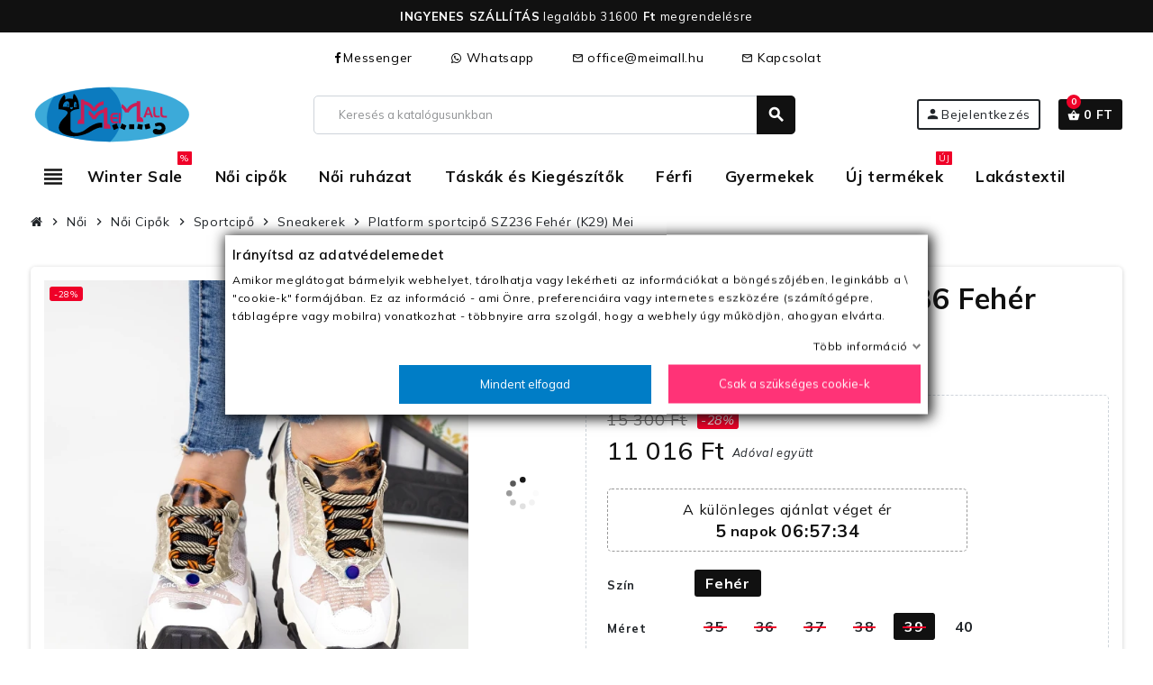

--- FILE ---
content_type: text/html; charset=utf-8
request_url: https://meimall.hu/sneakers/10773-platform-sportcipo-sz236-feher-mei.html
body_size: 43762
content:
<!doctype html>
<html lang="hu-HU">
  <head>
    
       
    <meta charset="utf-8">
    <meta name="theme-color" content="#f9f2e8">
  
  
    <meta http-equiv="x-ua-compatible" content="ie=edge">
  
  
  
    <title>Platform sportcipő SZ236 Fehér (K29) Mei</title>
    
      
    
    <meta name="description" content="Megvesz Platform sportcipő SZ236 Fehér (K29) Mei ✔️ ♦ 10 000+ cipőmodell kedvezményesen ✅ Visszaküldési határidő 30 nap ✔ Minőségi garancia 5⭐">
    <meta name="keywords" content="">
              <link rel="canonical" href="https://meimall.hu/sneakers/10773-platform-sportcipo-sz236-feher-mei.html">
        
                        
  
    
      <script type="application/ld+json">
  {
    "@context": "https://schema.org",
    "@type": "Organization",
    "name" : "MeiMall.hu",
          "logo": {
        "@type": "ImageObject",
        "url":"https://meimall.hu/img/logo-1712489338.svg"
      },
        "url" : "https://meimall.hu/"
  }
</script>

<script type="application/ld+json">
  {
    "@context": "https://schema.org",
    "@type": "WebPage",
    "isPartOf": {
      "@type": "WebSite",
      "url":  "https://meimall.hu/",
      "name": "MeiMall.hu"
    },
    "name": "Platform sportcipő SZ236 Fehér (K29) Mei",
    "url":  "https://meimall.hu/sneakers/10773-platform-sportcipo-sz236-feher-mei.html"
  }
</script>


  <script type="application/ld+json">
    {
      "@context": "https://schema.org",
      "@type": "BreadcrumbList",
      "itemListElement": [
                  {
            "@type": "ListItem",
            "position": 1,
            "name": "Kezdőlap",
            "item": "https://meimall.hu/"
          },                  {
            "@type": "ListItem",
            "position": 2,
            "name": "Női",
            "item": "https://meimall.hu/84-noi"
          },                  {
            "@type": "ListItem",
            "position": 3,
            "name": "Női Cipők",
            "item": "https://meimall.hu/11-noi-cipok"
          },                  {
            "@type": "ListItem",
            "position": 4,
            "name": "Sportcipő",
            "item": "https://meimall.hu/20-sportcipo"
          },                  {
            "@type": "ListItem",
            "position": 5,
            "name": "Sneakerek",
            "item": "https://meimall.hu/2024-sneakers"
          },                  {
            "@type": "ListItem",
            "position": 6,
            "name": "Platform sportcipő SZ236 Fehér (K29) Mei",
            "item": "https://meimall.hu/sneakers/10773-platform-sportcipo-sz236-feher-mei.html"
          }              ]
    }
  </script>
    
    
    
   <script type="application/ld+json">
  {
    "@context": "https://schema.org/",
    "@type": "Product",
    "name": "Platform sportcipő SZ236 Fehér (K29) Mei",
    "description": "Megvesz Platform sportcipő SZ236 Fehér (K29) Mei ✔️ ♦ 10 000+ cipőmodell kedvezményesen ✅ Visszaküldési határidő 30 nap ✔ Minőségi garancia 5⭐",
    "category": "Sneakerek",
    "image" :"https://meimall.hu/40559-home_default/platform-sportcipo-sz236-feher-mei.jpg",    "sku": "SZ236 03 WHITE MEI",
    "mpn": "SZ236 03 WHITE MEI"
        ,
    "brand": {
      "@type": "Brand",
      "name": "Mei"
    }
                ,
    "offers": {
      "@type": "Offer",
      "priceCurrency": "HUF",
      "name": "Platform sportcipő SZ236 Fehér (K29) Mei",
      "price": "11016",
      "url": "https://meimall.hu/sneakers/10773-45015-platform-sportcipo-sz236-feher-mei.html#/8-szin-feher/30-meret-39",
      "priceValidUntil": "2026-02-06",
              "image": ["https://meimall.hu/40559-large_default/platform-sportcipo-sz236-feher-mei.jpg","https://meimall.hu/40560-large_default/platform-sportcipo-sz236-feher-mei.jpg","https://meimall.hu/40561-large_default/platform-sportcipo-sz236-feher-mei.jpg","https://meimall.hu/40562-large_default/platform-sportcipo-sz236-feher-mei.jpg"],
            "sku": "SZ236 03 WHITE MEI",
      "mpn": "SZ236 03 WHITE MEI",
                        "availability": "https://schema.org/OutOfStock",
      "seller": {
        "@type": "Organization",
        "name": "MeiMall.hu"
      }
    }
      }
</script> 
    
    
      
    
  
    
      <meta property="og:title" content="Platform sportcipő SZ236 Fehér (K29) Mei" />
      <meta property="og:description" content="Megvesz Platform sportcipő SZ236 Fehér (K29) Mei ✔️ ♦ 10 000+ cipőmodell kedvezményesen ✅ Visszaküldési határidő 30 nap ✔ Minőségi garancia 5⭐" />
      <meta property="og:url" content="https://meimall.hu/sneakers/10773-platform-sportcipo-sz236-feher-mei.html" />
      <meta property="og:site_name" content="MeiMall.hu" />
          
  
  
  
    <meta name="viewport" content="width=device-width, initial-scale=1, shrink-to-fit=no, maximum-scale=5">
  
  
  
    <link rel="icon" type="image/vnd.microsoft.icon" href="https://meimall.hu/img/favicon.ico?1712489355">
    <link rel="shortcut icon" type="image/x-icon" href="https://meimall.hu/img/favicon.ico?1712489355">
  
  
  
      
      
  
  
    
  
  
  
    	  <script type="text/javascript">
        var ETS_ABANCART_BACKGROUND_COLOR = "#ff0000";
        var ETS_ABANCART_BROWSER_TAB_ENABLED = 1;
        var ETS_ABANCART_LINK_AJAX = "https:\/\/meimall.hu\/module\/ets_abandonedcart\/request";
        var ETS_ABANCART_PRODUCT_TOTAL = 0;
        var ETS_ABANCART_TEXT_COLOR = "#ffffff";
        var blockwishlistController = "https:\/\/meimall.hu\/module\/blockwishlist\/action";
        var btPixel = {"btnAddToWishlist":"button.wishlist-button-add","tagContent":{"sPixel":"943671752773844","aDynTags":{"content_type":{"label":"content_type","value":"product"},"content_ids":{"label":"content_ids","value":"['10773']"},"value":{"label":"value","value":"11016.00"},"currency":{"label":"currency","value":"HUF"},"content_name":{"label":"content_name","value":"Platform sportcip\u0151 SZ236 Feh\u00e9r (K29) Mei"},"content_category":{"label":"content_category","value":"Sneakerek"}},"sCR":"\n","aTrackingType":{"label":"tracking_type","value":"ViewContent"},"sJsObjName":"oPixelFacebook"},"tagContentApi":"{\"sPixel\":\"943671752773844\",\"aDynTags\":{\"content_type\":{\"label\":\"content_type\",\"value\":\"product\"},\"content_ids\":{\"label\":\"content_ids\",\"value\":\"['10773']\"},\"value\":{\"label\":\"value\",\"value\":\"11016.00\"},\"currency\":{\"label\":\"currency\",\"value\":\"HUF\"},\"content_name\":{\"label\":\"content_name\",\"value\":\"Platform sportcip\\u0151 SZ236 Feh\\u00e9r (K29) Mei\"},\"content_category\":{\"label\":\"content_category\",\"value\":\"Sneakerek\"}},\"sCR\":\"\\n\",\"aTrackingType\":{\"label\":\"tracking_type\",\"value\":\"ViewContent\"},\"sJsObjName\":\"oPixelFacebook\"}","tagContentApiCheck":"77933e3da5a8e2757620493c6bbcd305","ApiToken":"05ee7631b4366c04ed600faf23f95422","pixel_id":"943671752773844","activate_pixel":"1","bUseConsent":"0","iConsentConsentLvl":0,"bConsentHtmlElement":"#accept-all-gdpr","bConsentHtmlElementSecond":"#close-gdpr-consent,#reject-all-gdpr","bUseAxeption":"0","token":"14940a93e87064a7c689cf4189346dcc","ajaxUrl":"https:\/\/meimall.hu\/module\/facebookproductad\/ajax","external_id":"0","useAdvancedMatching":true,"advancedMatchingData":false,"fbdaSeparator":"v","pixelCurrency":"HUF","comboExport":"0","prefix":"","prefixLang":"","useConversionApi":"1","useApiForPageView":"1","currentPage":"product","id_order":false,"id_product_attribute":false};
        var gdprSettings = {"consent_active":true,"Consent":{"ad_storage":"denied","ad_user_data":"denied","ad_personalization":"denied","analytics_storage":"denied"},"gdprEnabledModules":{"ps_shoppingcart":true,"ad_storage":false,"ad_user_data":false,"ad_personalization":false,"analytics_storage":false},"gdprCookieStoreUrl":"https:\/\/meimall.hu\/module\/gdprpro\/storecookie","newsletterConsentText":"&lt;p&gt;H\u00edrlevelet szeretn\u00e9k kapni&lt;\/p&gt;","checkAllByDefault":false,"under18AlertText":"18+ -ot kell l\u00e1togatnia ezen a webhelyen","closeModalOnlyWithButtons":true,"showWindow":true,"isBot":true,"doNotTrackCompliance":false,"reloadAfterSave":false,"reloadAfterAcceptAll":false,"scrollLock":true,"acceptByScroll":false};
        var gdprSettings_Consent_ad_personalization = "denied";
        var gdprSettings_Consent_ad_storage = "denied";
        var gdprSettings_Consent_ad_user_data = "denied";
        var gdprSettings_Consent_analytics_storage = "denied";
        var hirEnableMailalert = true;
        var prestashop = {"cart":{"products":[],"totals":{"total":{"type":"total","label":"\u00d6sszesen","amount":0,"value":"0\u00a0Ft"},"total_including_tax":{"type":"total","label":"\u00d6sszesen (brutt\u00f3)","amount":0,"value":"0\u00a0Ft"},"total_excluding_tax":{"type":"total","label":"\u00d6sszesen (\u00c1fa n\u00e9lk\u00fcl)","amount":0,"value":"0\u00a0Ft"}},"subtotals":{"products":{"type":"products","label":"R\u00e9sz\u00f6sszeg","amount":0,"value":"0\u00a0Ft"},"discounts":null,"shipping":{"type":"shipping","label":"Sz\u00e1ll\u00edt\u00e1s","amount":0,"value":""},"tax":null},"products_count":0,"summary_string":"0 elem","vouchers":{"allowed":1,"added":[]},"discounts":[],"minimalPurchase":0,"minimalPurchaseRequired":""},"currency":{"id":2,"name":"Magyar forint","iso_code":"HUF","iso_code_num":"348","sign":"Ft"},"customer":{"lastname":null,"firstname":null,"email":null,"birthday":null,"newsletter":null,"newsletter_date_add":null,"optin":null,"website":null,"company":null,"siret":null,"ape":null,"is_logged":false,"gender":{"type":null,"name":null},"addresses":[]},"country":{"id_zone":9,"id_currency":0,"call_prefix":36,"iso_code":"HU","active":"1","contains_states":"1","need_identification_number":"0","need_zip_code":"1","zip_code_format":"NNNN","display_tax_label":"1","name":"Magyarorsz\u00e1g","id":143},"language":{"name":"Magyar (Hungarian)","iso_code":"hu","locale":"hu-HU","language_code":"hu","active":"1","is_rtl":"0","date_format_lite":"Y-m-d","date_format_full":"Y-m-d H:i:s","id":1},"page":{"title":"","canonical":"https:\/\/meimall.hu\/sneakers\/10773-platform-sportcipo-sz236-feher-mei.html","meta":{"title":"Platform sportcip\u0151 SZ236 Feh\u00e9r (K29) Mei","description":"Megvesz Platform sportcip\u0151 SZ236 Feh\u00e9r (K29) Mei \u2714\ufe0f \u2666 10 000+ cip\u0151modell kedvezm\u00e9nyesen \u2705 Visszak\u00fcld\u00e9si hat\u00e1rid\u0151 30 nap \u2714 Min\u0151s\u00e9gi garancia 5\u2b50","keywords":"","robots":"index"},"page_name":"product","body_classes":{"lang-hu":true,"lang-rtl":false,"country-HU":true,"currency-HUF":true,"layout-full-width":true,"page-product":true,"tax-display-enabled":true,"page-customer-account":false,"product-id-10773":true,"product-Platform sportcip\u0151 SZ236 Feh\u00e9r (K29) Mei":true,"product-id-category-2024":true,"product-id-manufacturer-3":true,"product-id-supplier-2":true,"product-available-for-order":true},"admin_notifications":[],"password-policy":{"feedbacks":{"0":"Nagyon gyenge","1":"Gyenge","2":"\u00c1tlag","3":"Er\u0151s","4":"Nagyon er\u0151s","Straight rows of keys are easy to guess":"Az egy sorban v\u00e9gignyomott billenty\u0171ket k\u00f6nny\u0171 kital\u00e1lni","Short keyboard patterns are easy to guess":"A r\u00f6vid billenty\u0171zetmint\u00e1kat k\u00f6nny\u0171 kital\u00e1lni","Use a longer keyboard pattern with more turns":"Haszn\u00e1lj hosszabb billenty\u0171zetmint\u00e1t t\u00f6bb csavarral","Repeats like \"aaa\" are easy to guess":"Az \u201eaaa\u201d ism\u00e9tl\u00e9seket k\u00f6nny\u0171 kital\u00e1lni","Repeats like \"abcabcabc\" are only slightly harder to guess than \"abc\"":"Az ism\u00e9tl\u00e9seket, p\u00e9ld\u00e1ul az \u201eabcabcabc\u201d csak kiss\u00e9 nehezebb kital\u00e1lni, mint az \u201eabc\u201d bet\u0171ket","Sequences like abc or 6543 are easy to guess":"Az \u201eabc\u201d vagy a \u201e6543\u201d sorozatokat k\u00f6nny\u0171 kital\u00e1lni","Recent years are easy to guess":"Az ut\u00f3bbi \u00e9vek sz\u00e1mait k\u00f6nny\u0171 kital\u00e1lni","Dates are often easy to guess":"A d\u00e1tumokat gyakran k\u00f6nny\u0171 kital\u00e1lni","This is a top-10 common password":"Ez benne van a 10 leggyakoribb jelsz\u00f3ban","This is a top-100 common password":"Ez benne van a 100 leggyakoribb jelsz\u00f3ban","This is a very common password":"Ez egy nagyon gyakori jelsz\u00f3","This is similar to a commonly used password":"Ez hasonl\u00edt egy gyakran haszn\u00e1lt jelsz\u00f3hoz","A word by itself is easy to guess":"Egy sz\u00f3 \u00f6nmag\u00e1ban k\u00f6nnyen kital\u00e1lhat\u00f3","Names and surnames by themselves are easy to guess":"Neveket \u00e9s vezet\u00e9kneveket \u00f6nmagukban k\u00f6nny\u0171 kital\u00e1lni","Common names and surnames are easy to guess":"Gyakori neveket \u00e9s vezet\u00e9kneveket k\u00f6nny\u0171 kital\u00e1lni","Use a few words, avoid common phrases":"Haszn\u00e1lj n\u00e9h\u00e1ny sz\u00f3t, ker\u00fcld a gyakori kifejez\u00e9seket","No need for symbols, digits, or uppercase letters":"Nincs sz\u00fcks\u00e9g szimb\u00f3lumokra, sz\u00e1mjegyekre vagy nagybet\u0171kre","Avoid repeated words and characters":"Ker\u00fcld az ism\u00e9telt szavakat \u00e9s karaktereket","Avoid sequences":"Ker\u00fcld a sorozatokat","Avoid recent years":"Ker\u00fcld az elm\u00falt \u00e9vek haszn\u00e1lat\u00e1t","Avoid years that are associated with you":"Ker\u00fcld a hozz\u00e1d k\u00f6thet\u0151 \u00e9vek haszn\u00e1lat\u00e1t","Avoid dates and years that are associated with you":"Ker\u00fcld a hozz\u00e1d k\u00f6thet\u0151 d\u00e1tumok \u00e9s \u00e9vek haszn\u00e1lat\u00e1t","Capitalization doesn't help very much":"A nagybet\u0171k nem nagyon seg\u00edtenek","All-uppercase is almost as easy to guess as all-lowercase":"A csupa nagybet\u0171t majdnem olyan k\u00f6nny\u0171 kital\u00e1lni, mint a csupa kisbet\u0171t","Reversed words aren't much harder to guess":"A ford\u00edtott szavakat nem sokkal nehezebb kital\u00e1lni","Predictable substitutions like '@' instead of 'a' don't help very much":"Az olyan kisz\u00e1m\u00edthat\u00f3 helyettes\u00edt\u00e9sek, mint a \u201e@\u201d az \u201ea\u201d bet\u0171 helyett, nem nagyon seg\u00edtenek","Add another word or two. Uncommon words are better.":"Adjon hozz\u00e1 egy vagy k\u00e9t sz\u00f3t. A ritka szavak jobbak."}}},"shop":{"name":"MeiMall.hu","logo":"https:\/\/meimall.hu\/img\/logo-1712489338.svg","stores_icon":"https:\/\/meimall.hu\/img\/logo_stores.png","favicon":"https:\/\/meimall.hu\/img\/favicon.ico"},"core_js_public_path":"\/themes\/","urls":{"base_url":"https:\/\/meimall.hu\/","current_url":"https:\/\/meimall.hu\/sneakers\/10773-platform-sportcipo-sz236-feher-mei.html","shop_domain_url":"https:\/\/meimall.hu","img_ps_url":"https:\/\/meimall.hu\/img\/","img_cat_url":"https:\/\/meimall.hu\/img\/c\/","img_lang_url":"https:\/\/meimall.hu\/img\/l\/","img_prod_url":"https:\/\/meimall.hu\/img\/p\/","img_manu_url":"https:\/\/meimall.hu\/img\/m\/","img_sup_url":"https:\/\/meimall.hu\/img\/su\/","img_ship_url":"https:\/\/meimall.hu\/img\/s\/","img_store_url":"https:\/\/meimall.hu\/img\/st\/","img_col_url":"https:\/\/meimall.hu\/img\/co\/","img_url":"https:\/\/meimall.hu\/themes\/child_ZOneTheme\/assets\/img\/","css_url":"https:\/\/meimall.hu\/themes\/child_ZOneTheme\/assets\/css\/","js_url":"https:\/\/meimall.hu\/themes\/child_ZOneTheme\/assets\/js\/","pic_url":"https:\/\/meimall.hu\/upload\/","theme_assets":"https:\/\/meimall.hu\/themes\/child_ZOneTheme\/assets\/","theme_dir":"https:\/\/meimall.hu\/themes\/child_ZOneTheme\/","pages":{"address":"https:\/\/meimall.hu\/address","addresses":"https:\/\/meimall.hu\/addresses","authentication":"https:\/\/meimall.hu\/login","manufacturer":"https:\/\/meimall.hu\/brands","cart":"https:\/\/meimall.hu\/cart","category":"https:\/\/meimall.hu\/index.php?controller=category","cms":"https:\/\/meimall.hu\/index.php?controller=cms","contact":"https:\/\/meimall.hu\/contact-us","discount":"https:\/\/meimall.hu\/discount","guest_tracking":"https:\/\/meimall.hu\/guest-tracking","history":"https:\/\/meimall.hu\/order-history","identity":"https:\/\/meimall.hu\/identity","index":"https:\/\/meimall.hu\/","my_account":"https:\/\/meimall.hu\/my-account","order_confirmation":"https:\/\/meimall.hu\/order-confirmation","order_detail":"https:\/\/meimall.hu\/index.php?controller=order-detail","order_follow":"https:\/\/meimall.hu\/order-follow","order":"https:\/\/meimall.hu\/rendeles","order_return":"https:\/\/meimall.hu\/index.php?controller=order-return","order_slip":"https:\/\/meimall.hu\/order-slip","pagenotfound":"https:\/\/meimall.hu\/page-not-found","password":"https:\/\/meimall.hu\/password-recovery","pdf_invoice":"https:\/\/meimall.hu\/index.php?controller=pdf-invoice","pdf_order_return":"https:\/\/meimall.hu\/index.php?controller=pdf-order-return","pdf_order_slip":"https:\/\/meimall.hu\/index.php?controller=pdf-order-slip","prices_drop":"https:\/\/meimall.hu\/prices-drop","product":"https:\/\/meimall.hu\/index.php?controller=product","registration":"https:\/\/meimall.hu\/registration","search":"https:\/\/meimall.hu\/search","sitemap":"https:\/\/meimall.hu\/oldalt\u00e9rk\u00e9p","stores":"https:\/\/meimall.hu\/stores","supplier":"https:\/\/meimall.hu\/supplier","new_products":"https:\/\/meimall.hu\/new-products","brands":"https:\/\/meimall.hu\/brands","register":"https:\/\/meimall.hu\/registration","order_login":"https:\/\/meimall.hu\/rendeles?login=1"},"alternative_langs":[],"actions":{"logout":"https:\/\/meimall.hu\/?mylogout="},"no_picture_image":{"bySize":{"cart_default":{"url":"https:\/\/meimall.hu\/img\/p\/hu-default-cart_default.jpg","width":100,"height":100},"small_default":{"url":"https:\/\/meimall.hu\/img\/p\/hu-default-small_default.jpg","width":150,"height":150},"home_default":{"url":"https:\/\/meimall.hu\/img\/p\/hu-default-home_default.jpg","width":450,"height":450},"medium_default":{"url":"https:\/\/meimall.hu\/img\/p\/hu-default-medium_default.jpg","width":600,"height":600},"large_default":{"url":"https:\/\/meimall.hu\/img\/p\/hu-default-large_default.jpg","width":1000,"height":1000}},"small":{"url":"https:\/\/meimall.hu\/img\/p\/hu-default-cart_default.jpg","width":100,"height":100},"medium":{"url":"https:\/\/meimall.hu\/img\/p\/hu-default-home_default.jpg","width":450,"height":450},"large":{"url":"https:\/\/meimall.hu\/img\/p\/hu-default-large_default.jpg","width":1000,"height":1000},"legend":""}},"configuration":{"display_taxes_label":true,"display_prices_tax_incl":true,"is_catalog":false,"show_prices":true,"opt_in":{"partner":true},"quantity_discount":{"type":"discount","label":"Kedvezm\u00e9ny"},"voucher_enabled":1,"return_enabled":0},"field_required":[],"breadcrumb":{"links":[{"title":"Kezd\u0151lap","url":"https:\/\/meimall.hu\/"},{"title":"N\u0151i","url":"https:\/\/meimall.hu\/84-noi"},{"title":"N\u0151i Cip\u0151k","url":"https:\/\/meimall.hu\/11-noi-cipok"},{"title":"Sportcip\u0151","url":"https:\/\/meimall.hu\/20-sportcipo"},{"title":"Sneakerek","url":"https:\/\/meimall.hu\/2024-sneakers"},{"title":"Platform sportcip\u0151 SZ236 Feh\u00e9r (K29) Mei","url":"https:\/\/meimall.hu\/sneakers\/10773-platform-sportcipo-sz236-feher-mei.html"}],"count":6},"link":{"protocol_link":"https:\/\/","protocol_content":"https:\/\/"},"time":1769065337,"static_token":"14940a93e87064a7c689cf4189346dcc","token":"4f4825e6cf2a4f5e7434fcaf350b4f6e","debug":false,"modules":{"zonethememanager":{"progress_bar":0,"boxed_layout":false,"lazy_loading":true,"sidebar_cart":1,"sidebar_navigation":1,"product_countdown":1,"svg_logo":"https:\/\/meimall.hu\/img\/1712487657.svg","svg_width":"180px","sticky_menu":1,"sticky_mobile":0,"mobile_megamenu":false,"product_quickview":0,"product_addtocart":0,"product_details":0,"product_grid_columns":4,"body_classes":"a-desktop-device no-customer-address pg-evl pg-bnl","is_mobile":false,"product_grid_desc":"","product_grid_available":0,"product_grid_colors":1,"cat_image":0,"cat_description":1,"cat_expand_desc":1,"cat_subcategories":0,"cat_default_view":"grid","product_info_layout":"normal","product_qty_add_inline":false,"product_actions_position":false,"product_image_zoom":0,"product_attr_combinations":false,"product_attr_swatches":true,"product_attr_default":false,"checkout_login_first":0,"is_quickview":false,"ps_legalcompliance_spl":false,"enabled_pm_advancedsearch4":false,"psDimensionUnit":"cm"}}};
        var productsAlreadyTagged = [];
        var psemailsubscription_subscription = "https:\/\/meimall.hu\/module\/ps_emailsubscription\/subscription";
        var recaptcha_position_contact_us = "bottomright";
        var recaptcha_position_login = "";
        var recaptcha_position_mailalert = "bottomright";
        var recaptcha_position_newsletter = "bottomright";
        var recaptcha_position_password = "";
        var recaptcha_position_productcomment = "bottomright";
        var recaptcha_position_registration = "bottomright";
        var removeFromWishlistUrl = "https:\/\/meimall.hu\/module\/blockwishlist\/action?action=deleteProductFromWishlist";
        var varBreadcrumbLinks = ["https:\/\/meimall.hu\/","https:\/\/meimall.hu\/84-noi","https:\/\/meimall.hu\/11-noi-cipok","https:\/\/meimall.hu\/20-sportcipo","https:\/\/meimall.hu\/2024-sneakers","https:\/\/meimall.hu\/sneakers\/10773-platform-sportcipo-sz236-feher-mei.html"];
        var varCategoryTreeController = "https:\/\/meimall.hu\/module\/zonethememanager\/categoryTree";
        var varGetFinalDateController = "https:\/\/meimall.hu\/module\/zonethememanager\/getFinalDate";
        var varGetFinalDateMiniatureController = "https:\/\/meimall.hu\/module\/zonethememanager\/getFinalDateMiniature";
        var varMenuDropdownContentController = "https:\/\/meimall.hu\/module\/zonemegamenu\/menuDropdownContent";
        var varPSAjaxCart = 1;
        var varProductCommentGradeController = "https:\/\/meimall.hu\/module\/zonethememanager\/CommentGrade";
        var wishlistAddProductToCartUrl = "https:\/\/meimall.hu\/module\/blockwishlist\/action?action=addProductToCart";
        var wishlistUrl = "https:\/\/meimall.hu\/module\/blockwishlist\/view";
      </script>


		<link rel="stylesheet" href="https://meimall.hu/themes/child_ZOneTheme/assets/cache/theme-d1e02f163.css" media="all">
	
	
	<script src="https://meimall.hu/themes/child_ZOneTheme/assets/cache/head-7b3a1e162.js" ></script>


        <link rel="preload" href="/modules/creativeelements/views/lib/ceicons/fonts/ceicons.woff2?8goggd" as="font" type="font/woff2" crossorigin>
          

    
  
    
<!-- Magic Zoom Plus Prestashop module version v5.10.2 [v1.6.93:v5.3.7] -->
<script type="text/javascript">window["mgctlbx$Pltm"] = "Prestashop";</script>
<link type="text/css" href="/modules/magiczoomplus/views/css/magicscroll.css" rel="stylesheet" media="screen" />
<script type="text/javascript" src="/modules/magiczoomplus/views/js/magicscroll.js"></script>
<script type="text/javascript">
	MagicScrollOptions = {
		'width':'auto',
		'height':'auto',
		'orientation':'horizontal',
		'mode':'scroll',
		'items':'3',
		'speed':600,
		'autoplay':0,
		'loop':'infinite',
		'step':'auto',
		'arrows':'inside',
		'pagination':false,
		'easing':'cubic-bezier(.8, 0, .5, 1)',
		'scrollOnWheel':'auto',
		'lazy-load':false
	}
</script>

<!-- Magic Zoom Plus Prestashop module version v5.10.2 [v1.6.93:v5.3.7] -->
<script type="text/javascript">window["mgctlbx$Pltm"] = "Prestashop";</script>
<link type="text/css" href="/modules/magiczoomplus/views/css/magiczoomplus.css" rel="stylesheet" media="screen" />
<link type="text/css" href="/modules/magiczoomplus/views/css/magiczoomplus.module.css" rel="stylesheet" media="screen" />
<script type="text/javascript" src="/modules/magiczoomplus/views/js/magiczoomplus.js"></script>
<script type="text/javascript" src="/modules/magiczoomplus/views/js/magictoolbox.utils.js"></script>
<script type="text/javascript">
	var mzOptions = {
		'zoomWidth':'auto',
		'zoomHeight':'auto',
		'zoomPosition':'right',
		'zoomDistance':15,
		'selectorTrigger':'click',
		'transitionEffect':true,
		'lazyZoom':true,
		'rightClick':true,
		'cssClass':'',
		'zoomMode':'zoom',
		'zoomOn':'hover',
		'upscale':true,
		'smoothing':true,
		'variableZoom':false,
		'zoomCaption':'off',
		'expand':'window',
		'expandZoomMode':'zoom',
		'expandZoomOn':'click',
		'expandCaption':true,
		'closeOnClickOutside':true,
		'hint':'off',
		'textHoverZoomHint':'Mutasson rá a nagyításhoz',
		'textClickZoomHint':'Kattintson a nagyításhoz',
		'textExpandHint':'Kattintson a kibontáshoz',
		'textBtnClose':'Bezárás',
		'textBtnNext':'Következő',
		'textBtnPrev':'Előző'
	}
</script>
<script type="text/javascript">
	var mzMobileOptions = {
		'zoomMode':'off',
		'textHoverZoomHint':'Érintse meg a nagyításhoz',
		'textClickZoomHint':'Koppintson duplán vagy csípje össze a nagyításhoz',
		'textExpandHint':'Koppintson a kibontáshoz'
	}
</script>

<script type="text/javascript">
    var isPrestaShop15x = true;
    var isPrestaShop1541 = true;
    var isPrestaShop156x = true;
    var isPrestaShop16x = true;
    var isPrestaShop17x = true;
    var mEvent = 'click';
    var originalLayout = false;
    var m360AsPrimaryImage = true && (typeof(window['Magic360']) != 'undefined');
    var useMagicScroll = true;
    var scrollItems = 0;
    var isProductMagicScrollStopped = true;
    var doWaitForMagicScrollToStart = false;
    MagicScrollOptions['onReady'] = function(id) {
        //console.log('MagicScroll onReady: ', id);
        if (id == 'MagicToolboxSelectors10773') {
            isProductMagicScrollStopped = false;
            doWaitForMagicScrollToStart = false;
        }
    }
    MagicScrollOptions['onStop'] = function(id) {
        //console.log('MagicScroll onStop: ', id);
        if (id == 'MagicToolboxSelectors10773') {
            isProductMagicScrollStopped = true;
        }
    }

    var isProductMagicZoomReady = false;
    var allowHighlightActiveSelectorOnUpdate = true;
    mzOptions['onZoomReady'] = function(id) {
        //console.log('MagicZoomPlus onZoomReady: ', id);
        if (id == 'MagicZoomPlusImageMainImage') {
            isProductMagicZoomReady = true;
        }
    }
    mzOptions['onUpdate'] = function(id, oldA, newA) {
        //console.log('MagicZoomPlus onUpdate: ', id);
        if (allowHighlightActiveSelectorOnUpdate) {
            mtHighlightActiveSelector(newA);
        }
        allowHighlightActiveSelectorOnUpdate = true;
    }


</script>
<script type="text/javascript" src="/modules/magiczoomplus/views/js/product17.js"></script>

<script type="text/javascript" src="/modules/magiczoomplus/views/js/switch.js"></script>
<link rel="preconnect" href="https://fonts.googleapis.com">
<link rel="preconnect" href="https://fonts.gstatic.com" crossorigin>
<link href="https://fonts.googleapis.com/css2?family=Mulish:ital,wght@0,200..1000;1,200..1000&display=swap" rel="stylesheet">
<style type="text/css">pre, .form-control, .form-control:focus, .input-group-text, .custom-select, .custom-file-label, .custom-file-label:after, body, .btn-teriary, .btn.btn-teriary, .ui-autocomplete.ui-menu .ui-menu-item a, .dropdown select, .dropdown-item, .anav-top, .aone-popupnewsletter {color: #212529} select.form-control:focus::-ms-value, .custom-select:focus::-ms-value {color: #212529} h1, h2, h3, h4, h5, h6, .h1, .h2, .h3, .h4, .h5, .h6, .title-block, .column-title, .typo .column-title, .column-title a, .typo .column-title a, .page-heading, .page-subheading, .nav-tabs .nav-item .nav-link.active:focus, .nav-tabs .nav-item .nav-link.active:hover, .aone-tabs .dot-line-tabs .dot-line, label, .label, .nav-item .nav-link, .nav-item .nav-link.active, .product-name, .product-accordions .panel .panel-heading .panel-title a, .anav-top .amenu-link, #footer .footer-main .h4, .banner1 span:not(.btn) {color: #212529} a, .btn-outline-primary, .btn-outline-primary.disabled, .btn-outline-primary:disabled, .btn-link, .page-link, .text-primary, .products-selection .total-products p, .products-selection .products-sort-order .product-display .display-select .selected, #header .left-nav-trigger .left-nav-icon, #footer .footer-about-us .fa, #footer .footer-about-us .material-icons, .feature .material-icons, .feature .fa, .feature2 a:hover {color: #111111} .btn-primary, .btn-primary.disabled, .btn-primary:disabled, .btn-outline-primary:hover, .btn-outline-primary:not(:disabled):not(.disabled):active, .btn-outline-primary:not(:disabled):not(.disabled).active, .show > .btn-outline-primary.dropdown-toggle, .nav-pills .nav-link.active, .nav-pills .show > .nav-link, .page-item.active .page-link, .badge-primary, .progress-bar, .list-group-item.active, .bg-primary, .btn.btn-primary, .btn.btn-primary.disabled, .btn.btn-primary:disabled, .group-span-filestyle .btn-default, .group-span-filestyle .bootstrap-touchspin .btn-touchspin, .bootstrap-touchspin .group-span-filestyle .btn-touchspin, .pagination .page-list .current a, .add-to-cart, .add-to-cart.disabled, .add-to-cart:disabled, .sidebar-currency .currency-list .current .dropdown-item, .sidebar-language .language-list .current .dropdown-item, .pace .pace-progress, .pace-bounce .pace-activity, #header .mobile-header-version .mobile-menu-icon, .banner3:hover, #product-comments-list-pagination ul li.active span {background-color: #111111} .btn-primary, .btn-primary.disabled, .btn-primary:disabled, .btn-outline-primary, .btn-outline-primary:hover, .btn-outline-primary:not(:disabled):not(.disabled):active, .btn-outline-primary:not(:disabled):not(.disabled).active, .show > .btn-outline-primary.dropdown-toggle, .page-item.active .page-link, .list-group-item.active, .border-primary, .product-combinations .combination-item.active .switch-cbnt, .product-swatches .swatches-list > li.selected > span, .pace .pace-activity {border-color: #111111} .btn-primary:hover, .btn-primary:focus, .btn.btn-primary:hover, .btn-primary:not(:disabled):not(.disabled):active, .btn-primary:not(:disabled):not(.disabled).active, .btn.btn-primary:not(:disabled):not(.disabled):active, .btn.btn-primary:not(:disabled):not(.disabled).active, .add-to-cart:hover, .add-to-cart:not(:disabled):not(.disabled):active, .add-to-cart:not(:disabled):not(.disabled).active {background-color: #000000} a:hover, .btn-link:hover, .page-link:hover, .btn-teriary:hover, .btn.btn-teriary:hover, .ui-autocomplete.ui-menu .ui-menu-item .ui-state-focus, .ui-autocomplete.ui-menu .ui-menu-item .ui-state-hover, .dropdown .expand-more:hover, .dropdown a.expand-more:hover, .dropdown-item:hover, .dropdown-item:focus, .checkout-step-order .step-part .edit, .checkout-step-order .step-part.current .part-icon, .checkout-step-order .step-part.current.reachable.complete .part-icon, .page-my-account #content .links a:hover, .active-filters .filter-block .material-icons, .product-price, .price-total, .product-name a:hover, a.product-name:hover, .product-list .product-miniature .grid-hover-btn a, .product-list .product-miniature .grid-hover-btn button, .wishlist-button-add.wishlist-button-product, .main-product-details .product-cover .layer .zoom-in, #product-modal .arrows, .cart-items-review .product-line-grid .product-prices .qty, .st-menu-close:hover, .aone-slideshow .nivoSlider .nivo-directionNav .nivo-prevNav, .aone-slideshow .nivoSlider .nivo-directionNav .nivo-nextNav, #header .left-nav-trigger .left-nav-icon:hover, .feature a:hover, .feature2 .material-icons, .feature2 .fa, .icon-link:hover {color: #ef0128} .custom-checkbox input[type="checkbox"]:hover + .check-shape, .custom-radio input[type="radio"]:hover + .check-shape, .custom-checkbox input[type="checkbox"]:checked + .check-shape, .custom-radio input[type="radio"]:checked + .check-shape, .custom-checkbox .check-shape.color .check-circle, .custom-radio .check-shape.color .check-circle, .category-tree > ul > li > a:hover:before, .main-product-details .product-images li.thumb-container .thumb.selected, .product-swatches .swatches-list > li.selected > span.color .check-circle, #product-modal .product-images img.selected, .anav-top .acategory-content .category-subs li a:hover:before, .aone-slideshow .nivoSlider .nivo-controlNav a.active, .banner2 a:before {border-color: #ef0128} .custom-checkbox input[type="checkbox"]:checked + .check-shape, .custom-radio input[type="radio"]:checked + .check-shape, .category-tree > ul > li > a:hover:before, .discount-percentage, .discount-amount, .product-flags .product-flag.discount span, .product-flags .product-flag.on-sale span, .add-to-cart.added:after, .main-product-details .scroll-box-arrows .left, .main-product-details .scroll-box-arrows .right, .cart-preview .cart-header .cart-products-count, .slick-prev, .slick-next, .slick-dots li button, .anav-top .acategory-content .category-subs li a:hover:before, .aone-slideshow .nivoSlider .nivo-controlNav a, .aone-popupnewsletter button.close, #header .sticky-icon-cart .cart-products-count, #scrollTopButton .scroll-button, .typoImageSlider .scrollArrows .left, .typoImageSlider .scrollArrows .right {background-color: #ef0128} .ui-autocomplete.ui-widget-content, .dropdown-item:hover, .dropdown-item:focus, .pagination .page-list a:hover, .manufacturer-list .brand .brand-name, .product-list .grid .product-miniature .product-name, .main-product-details .product-pack .pack-product-items, .product-combinations .combination-item .switch-cbnt, .product-swatches .swatches-list > li > span, .product-quantity-touchspin .input-group .input-group-btn > .btn, .cart-summary .cart-detailed-actions, .quickview .modal-footer, .footer-right .block-newsletter .form-control, #blockcart-modal .cart-content .cart-prices, .cart-preview .cart-title, .cart-preview .cart-bottom, .currency-selector .dropdown-current, .language-selector .dropdown-current, .sidebar-account, .sidebar-header-phone, .st-menu-title, #mobile-amegamenu, .aone-featuredcategories .category-block .category-name, #header .header-bottom {background-color: #ffffff} .img-thumbnail, .table-bordered, .table-bordered th, .table-bordered td, .table .thead-light th, .form-control, .form-control:focus, .input-group-text, .custom-select, .custom-select:focus, .custom-file-label, .border, .table-dark th, .table-dark td, .table-dark thead th, .table-dark tbody + tbody, .table .thead-dark th, hr, .column-block, .light-box-bg, .card, .bootstrap-touchspin input.form-control, .bootstrap-touchspin .btn-touchspin, .custom-checkbox .check-shape, .custom-radio .check-shape, .ui-autocomplete.ui-widget-content, .dropdown-menu, .products-selection .products-sort-order .product-display .display-select, .category-tree > ul > li > a:before, .category-tree .category-sub-menu > ul > li:before, .category-tree .category-sub-menu > ul > li:after, #search_filters .facet .facet-dropdown .select-title, .main-product-details .product-customization .product-customization-wrapper, .main-product-details .product-pack .pack-product-quantity, .product-combinations .combination-item, .product-swatches .swatches-list > li:hover > span, .product-quantity-touchspin .input-group, .product-accordions, .product-tabs .nav-tabs .nav-item .nav-link.active, .anav-top .acategory-content .category-subs li a:before, .feature, .feature2, .search-widget form input[type="text"], .footer-right .block-newsletter .form-control {border-color: #ced4da} .table th, .table td, .table tbody + tbody, .modal-footer, .border-top, .modal-footer, #search_filters .facet + .facet, .product-list .thumbnail-top .product-miniature + .product-miniature, .product-list .thumbnail-left .product-miniature + .product-miniature, .product-accordions .panel, .sidebar-search, .cart-preview .cart-product-line + .cart-product-line, .cart-preview .cart-bottom, .sidebar-currency, .sidebar-language, .user-info .dropdown-customer-account-links .logout, .sidebar-account, .sidebar-header-phone, .sidebar-menu, #mobile-amegamenu {border-top-color: #ced4da} .table thead th, .modal-header, .border-bottom, .column-title, .typo .column-title, .modal-header, .table thead th, .cart-preview .cart-title {border-bottom-color: #ced4da} .border-right {border-right-color: #ced4da} .border-left, .typo blockquote, .typo .blockquote {border-left-color: #ced4da} .input-group .input-group-btn > .btn, .main-product-details .product-customization .custom-file button, .product-quantity-touchspin .input-group .input-group-btn > .btn:hover {background-color: #ced4da} .img-thumbnail, .zoomContainer .zoomWindow, .sitemap .category-sitemap .tree > li > ul.nested > li > ul.nested, .ui-autocomplete.ui-menu .search-menu-item .search-item .cover img {border-color: #fafafb} .checkout-step-display .delivery-option:before, #checkout-addresses-step .address-item .address-footer, #checkout-delivery-step .order-options, .page-addresses .address .address-footer, .page-order-detail #order-history .history-lines .history-line + .history-line, .page-order-detail .order-items .order-item + .order-item, .page-order-detail .shipping-lines .shipping-line + .shipping-line, .credit-slips .credit-slip + .credit-slip, .order-returns .order-return + .order-return, .main-product-details .product-pack .pack-product-item + .pack-product-item, .cart-items .cart-item + .cart-item, .cart-summary .cart-item + .cart-item, .customization-modal .product-customization-line + .product-customization-line, .sitemap .category-sitemap .tree > li > ul.nested > li > ul.nested > li > a:before, .my-mail-alerts .mail-alert-line + .mail-alert-line, .product-comment-list-item + .product-comment-list-item {border-top-color: #fafafb} .page-order-detail .messages .message, #checkout-payment-step .payment-option, #checkout-payment-step .additional-information {border-bottom-color: #fafafb} .header-banner, .header-nav, .main-header, .checkout-header-right {color: #212529} .header-banner a:hover, .header-nav a:not(.dropdown-item):hover, .main-header a:not(.dropdown-item):hover, .header-nav .dropdown .expand-more:hover, .checkout-header-right a:not(.dropdown-item):hover {color: #ef0128} #header .header-bottom, #mobile-amegamenu {background-color: #ffffff} .anav-top .amenu-link {color: #111111} .anav-mobile .amenu-link .mobile-toggle-plus .caret-down-icon {border-top-color: #111111} .anav-mobile .amenu-link .mobile-toggle-plus .caret-down-icon {border-bottom-color: #111111} .anav-top .amenu-item:hover .amenu-link, .anav-top .amenu-link:hover {color: #111111} .anav-top .adropdown {color: #111111} .anav-top .acategory-content .category-subs li a:before {border-color: #111111} .anav-top .acategory-content .category-title, .anav-top .aproduct-content .product-name, .anav-top .amanufacturer-content .brand-name {color: #111111} .anav-top .adropdown a:hover, .anav-top .acategory-content .category-title a:hover, .anav-top .aproduct-content .product-name a:hover, .anav-top .amanufacturer-content .brand-name a:hover {color: #ef0128} .anav-top .acategory-content .category-subs li a:hover:before {border-color: #ef0128} .anav-top .acategory-content .category-subs li a:hover:before {background-color: #ef0128} .breadcrumb-wrapper .breadcrumb, .breadcrumb-wrapper .breadcrumb a {color: #212529} #footer, #footer .label, #footer label {color: #212529} #footer .footer-main .h4, #footer .footer-about-us .fa, #footer .footer-about-us .material-icons {color: #111111} #footer a:hover {color: #ef0128} #wrapper {background-color: #ffffff} .icon-link:hover, .checkout-step-order .step-part .edit, .active-filters .filter-block .material-icons, .product-list .product-miniature .grid-hover-btn a, .product-list .product-miniature .grid-hover-btn button, .wishlist-button-add.wishlist-button-product, .main-product-details .product-cover .layer .zoom-in, #product-modal .arrows, .st-menu-close:hover, .aone-slideshow .nivoSlider .nivo-directionNav .nivo-prevNav, .aone-slideshow .nivoSlider .nivo-directionNav .nivo-nextNav {color: #ef0128} .add-to-cart.added:after, .main-product-details .scroll-box-arrows .left, .main-product-details .scroll-box-arrows .right, .slick-prev, .slick-next, .slick-dots li button, .aone-slideshow .nivoSlider .nivo-controlNav a, .aone-popupnewsletter button.close, #scrollTopButton .scroll-button, .typoImageSlider .scrollArrows .left, .typoImageSlider .scrollArrows .right {background-color: #ef0128} .aone-slideshow .nivoSlider .nivo-controlNav a.active {border-color: #ef0128} .btn-primary, .btn-primary.disabled, .btn-primary:disabled, .btn.btn-primary, .btn.btn-primary.disabled, .btn.btn-primary:disabled, .add-to-cart, .add-to-cart.disabled, .add-to-cart:disabled, #header .mobile-header-version .mobile-menu-icon {background-color: #111111} .btn-primary, .btn-primary.disabled, .btn-primary:disabled {border-color: #111111} .btn-primary:hover, .btn-primary:focus, .btn.btn-primary:hover, .btn-primary:not(:disabled):not(.disabled):active, .btn-primary:not(:disabled):not(.disabled).active, .btn.btn-primary:not(:disabled):not(.disabled):active, .btn.btn-primary:not(:disabled):not(.disabled).active, .add-to-cart:hover, .add-to-cart:not(:disabled):not(.disabled):active, .add-to-cart:not(:disabled):not(.disabled).active {background-color: #000000} .form-control, .form-control:focus, .custom-checkbox .check-shape, .custom-radio .check-shape, #search_filters .facet .facet-dropdown .select-title, .custom-select, .product-quantity-touchspin .input-group, .bootstrap-touchspin input.form-control {border-color: #ced4da} .input-group .input-group-btn > .btn {background-color: #ced4da} .form-control, .form-control:focus, #search_filters .facet .facet-dropdown .select-title, .custom-select {color: #212529} h1, h2, h3, h4, h5, h6, .h1, .h2, .h3, .h4, .h5, .h6, .title-block, .column-title, .typo .column-title, .column-title a, .typo .column-title a, .page-heading, .page-subheading, .nav-tabs .nav-item .nav-link.active:focus, .nav-tabs .nav-item .nav-link.active:hover, .nav-item .nav-link, .nav-item .nav-link.active, .product-accordions .panel .panel-heading .panel-title a, .banner1 span:not(.btn) {color: #111111} .background-for-title .title-block, .background-for-title .column-title, .background-for-title .column-title a, .background-for-title .typo .column-title, .background-for-title .aone-tabs .nav-tabs .nav-item .nav-link, .background-for-title .product-tabs .nav-tabs .nav-item .nav-link, .background-for-title .product-accordions .panel .panel-heading a, .background-for-title .st-menu-title, .background-for-title .cart-preview .cart-title {color: #111111} .product-name {color: #111111} .product-name a:hover, a.product-name:hover {color: #ef0128} .product-list .grid .product-miniature .product-name {background-color: #ffffff} .product-price, .price-total {color: #111111} body, .view-all-link, .manufacturer-list .brand .brand-name, .product-name {font-family: Mulish, sans-serif} h1, h2, h3, h4, h5, h6, .h1, .h2, .h3, .h4, .h5, .h6, .title-block, .column-title, .typo .column-title, .page-heading, .page-subheading, .nav-item .nav-link, .anav-top .amenu-link {font-family: Mulish, sans-serif} </style>

<style type="text/css">#header .header-logo .logo {
  max-height: 73px;
}
.product-list .grid .product-miniature .product-container {
  height: 100%;
  display: flex;
  flex-direction: column;
}
.product-list .grid .product-miniature .first-block {
  flex: none;
}
.product-list .grid .product-miniature .second-third-block {
  flex: 1;
  display: flex;
  flex-direction: column;
}
.product-list .grid .product-miniature .second-third-block .third-block {
  flex: none;
}
.product-list .grid .product-miniature .second-third-block .second-block {
  flex: 1;
}</style>


    <meta id="js-rcpgtm-tracking-config" data-tracking-data="%7B%22bing%22%3A%7B%22tracking_id%22%3A%22%22%2C%22feed%22%3A%7B%22id_product_prefix%22%3A%22%22%2C%22id_product_source_key%22%3A%22id_product%22%2C%22id_variant_prefix%22%3A%22%22%2C%22id_variant_source_key%22%3A%22id_attribute%22%7D%7D%2C%22context%22%3A%7B%22browser%22%3A%7B%22device_type%22%3A1%7D%2C%22localization%22%3A%7B%22id_country%22%3A143%2C%22country_code%22%3A%22HU%22%2C%22id_currency%22%3A2%2C%22currency_code%22%3A%22HUF%22%2C%22id_lang%22%3A1%2C%22lang_code%22%3A%22hu%22%7D%2C%22page%22%3A%7B%22controller_name%22%3A%22product%22%2C%22products_per_page%22%3A32%2C%22category%22%3A%5B%5D%2C%22search_term%22%3A%22%22%7D%2C%22shop%22%3A%7B%22id_shop%22%3A1%2C%22shop_name%22%3A%22MeiMall.hu%22%2C%22base_dir%22%3A%22https%3A%2F%2Fmeimall.hu%2F%22%7D%2C%22tracking_module%22%3A%7B%22module_name%22%3A%22rcpgtagmanager%22%2C%22module_version%22%3A%224.4.4%22%2C%22checkout_module%22%3A%7B%22module%22%3A%22default%22%2C%22controller%22%3A%22order%22%7D%2C%22service_version%22%3A%228%22%2C%22token%22%3A%22d53965b90e695a6ec41362f71f642b91%22%7D%2C%22user%22%3A%5B%5D%7D%2C%22criteo%22%3A%7B%22tracking_id%22%3A%22%22%2C%22feed%22%3A%7B%22id_product_prefix%22%3A%22%22%2C%22id_product_source_key%22%3A%22id_product%22%2C%22id_variant_prefix%22%3A%22%22%2C%22id_variant_source_key%22%3A%22id_attribute%22%7D%7D%2C%22facebook%22%3A%7B%22tracking_id%22%3A%22%22%2C%22feed%22%3A%7B%22id_product_prefix%22%3A%22%22%2C%22id_product_source_key%22%3A%22id_product%22%2C%22id_variant_prefix%22%3A%22%22%2C%22id_variant_source_key%22%3A%22id_product%22%7D%7D%2C%22ga4%22%3A%7B%22tracking_id%22%3A%22G-K0ZV1CYCQP%22%2C%22server_container_url%22%3A%22%22%2C%22is_url_passthrough%22%3Atrue%2C%22is_data_import%22%3Afalse%7D%2C%22gads%22%3A%7B%22tracking_id%22%3A%22572864287%22%2C%22merchant_id%22%3A%22272507499%22%2C%22conversion_labels%22%3A%7B%22create_account%22%3A%22%22%2C%22product_view%22%3A%22%22%2C%22add_to_cart%22%3A%22%22%2C%22begin_checkout%22%3A%22%22%2C%22purchase%22%3A%22S-YMCJup-uEBEJ_ulJEC%22%7D%2C%22retail%22%3A%7B%22id_product_prefix%22%3A%22%22%2C%22id_product_source_key%22%3A%22id_product%22%2C%22id_variant_prefix%22%3A%22%22%2C%22id_variant_source_key%22%3A%22id_attribute%22%7D%2C%22custom%22%3A%7B%22is_enabled%22%3Afalse%2C%22id_product_prefix%22%3A%22%22%2C%22id_product_source_key%22%3A%22id_product%22%2C%22id_variant_prefix%22%3A%22%22%2C%22id_variant_source_key%22%3A%22id_attribute%22%2C%22is_id2%22%3Afalse%7D%7D%2C%22gtm%22%3A%7B%22tracking_id%22%3A%22GTM-K3SGGSS%22%2C%22is_internal_traffic%22%3Afalse%2C%22script_url%22%3A%22%22%2C%22data_layer_name%22%3A%22%22%2C%22id_parameter%22%3A%22%22%2C%22override_tracking_id%22%3A%22%22%7D%2C%22kelkoo%22%3A%7B%22tracking_list%22%3A%5B%5D%2C%22feed%22%3A%7B%22id_product_prefix%22%3A%22%22%2C%22id_product_source_key%22%3A%22id_product%22%2C%22id_variant_prefix%22%3A%22%22%2C%22id_variant_source_key%22%3A%22id_attribute%22%7D%7D%2C%22pinterest%22%3A%7B%22tracking_id%22%3A%22%22%2C%22feed%22%3A%7B%22id_product_prefix%22%3A%22%22%2C%22id_product_source_key%22%3A%22id_product%22%2C%22id_variant_prefix%22%3A%22%22%2C%22id_variant_source_key%22%3A%22id_attribute%22%7D%7D%2C%22tiktok%22%3A%7B%22tracking_id%22%3A%22CH37HQRC77U1EJ53BE1G%22%2C%22feed%22%3A%7B%22id_product_prefix%22%3A%22%22%2C%22id_product_source_key%22%3A%22id_product%22%2C%22id_variant_prefix%22%3A%22%22%2C%22id_variant_source_key%22%3A%22id_attribute%22%7D%7D%2C%22twitter%22%3A%7B%22tracking_id%22%3A%22%22%2C%22events%22%3A%7B%22add_to_cart_id%22%3A%22%22%2C%22payment_info_id%22%3A%22%22%2C%22checkout_initiated_id%22%3A%22%22%2C%22product_view_id%22%3A%22%22%2C%22lead_id%22%3A%22%22%2C%22purchase_id%22%3A%22%22%2C%22search_id%22%3A%22%22%7D%2C%22feed%22%3A%7B%22id_product_prefix%22%3A%22%22%2C%22id_product_source_key%22%3A%22id_product%22%2C%22id_variant_prefix%22%3A%22%22%2C%22id_variant_source_key%22%3A%22id_attribute%22%7D%7D%7D">
    <script type="text/javascript" data-keepinline="true" data-cfasync="false" src="/modules/rcpgtagmanager/views/js/hook/trackingClient.bundle.js?v=4.4.4"></script>

<script type="text/javascript">
    
        var psv = 8.1;
        var hiRecaptchaSiteKey = '6LfNb-QqAAAAANza9A03DCvkkJeXZ02O56WlkD3q';
        var hirecaptchaContact = '1';
        var hirEnableContactPageCaptcha = '';
        var hirEnableAuthPageCaptcha = '';
        var hirEnableNewsletter = '1';
        var hirEnableLogin = '';
        var hirEnablePassword = '';
        var hirEnableMailalert = '1';
        var hirEnableProductcomment = '1';
        var hirecaptchaSize = 'invisible';
        var hirecaptchaTheme = 'light';
        var hirVersion = 3;
        var hi_recaptcha_Controller = 'https://meimall.hu/module/hirecaptcha/validate';
        var hi_recaptcha_verification_controller = 'https://meimall.hu/module/hirecaptcha/verification';
        var hi_recaptcha_secure_key = '330688712ef15f75b711e75e181a74cb';
    
</script>

    <script src="https://www.google.com/recaptcha/api.js?onload=hirecaptchaOnloadCallback3&render=explicit"></script>
<script type="text/javascript">
    
        var contactWidget;
        var authWidget;
        var newsletterWidget;
        var loginWidget;
        var passwordWidget;
        var mailalertWidget;
        var productcommentWidget;
        var hiRecaptchaOnSubmitContact = function(token) {
            if(hirecaptchaSize == 'invisible') {
                if(psv >= 1.7) {
                    $('.contact-form form').submit();
                } else {
                    $('.contact-form-box').submit();
                }
            }
        };
        var hiRecaptchaOnSubmitAuth = function(token) {
            if(hirecaptchaSize == 'invisible') {
                if(psv >= 1.7){
                    let regForm = document.getElementById('customer-form');
                    // JS submit function bypasses browsers built-in form validation
                    // so here we check them manually 
                    if (regForm.checkValidity()) {
                        regForm.submit();
                    } else {
                        regForm.reportValidity();
                    }
                } else {
                    var regForm = document.getElementById('account-creation_form');
                    if (regForm) {
                        regForm.submit();
                    }

                    // OPC invisible reCAPTCHA
                    if ($('#new_account_form #submitAccount').length || $('#new_account_form #submitGuestAccount').length) {
                        $('.hi-g-recaptcha-response').val(grecaptcha.getResponse(authWidget));

                        // this will trigger the Ajax request from theme
                        $('#new_account_form #submitAccount, #new_account_form #submitGuestAccount').click();
                    }
                }
            } else {
                // PS 1.6 OPC checkbox mode
                if (psv <= 1.6) {
                    $('.hi-g-recaptcha-response').val(grecaptcha.getResponse(authWidget));
                }
            }
        };
        var hiRecaptchaOnSubmitNewsletter = function(token) {
            if(hirecaptchaSize == 'invisible') {
                if(psv >= 1.7) {
                    $('.block_newsletter form').submit();
                } else {
                    $('#newsletter_block_left form').submit();
                }
            }
        };
        var hiRecaptchaOnSubmitLogin = function(token) {
            if(hirecaptchaSize == 'invisible') {
                if(psv >= 1.7) {
                    $('#login-form').submit();
                } else {
                    $('#login_form').submit();
                }
            }
        };
        var hiRecaptchaOnSubmitPassword = function(token) {
            if(hirecaptchaSize == 'invisible') {
                if(psv >= 1.7) {
                    $('.forgotten-password input[type="submit"]').click();
                } else {
                    $('#form_forgotpassword').submit();
                }
            }
        };
        var hirecaptchaOnloadCallback = function() {
            if(hirEnableContactPageCaptcha) {
                var contactCaptchaCounter = 0;
                var contactCaptchaInterval = setInterval(function() {
                    contactCaptchaCounter++;
                    if ($('#hi_recaptcha_contact').length > 0) {
                        clearInterval(contactCaptchaInterval);

                        contactWidget = grecaptcha.render('hi_recaptcha_contact', {
                            sitekey: hiRecaptchaSiteKey,
                            theme: hirecaptchaTheme,
                            size: hirecaptchaSize,
                            callback: hiRecaptchaOnSubmitContact,
                            badge: recaptcha_position_contact_us
                        });
                    } else if (contactCaptchaCounter >= 20) {
                        // stop the loop after 20 attempts
                        clearInterval(contactCaptchaInterval);
                    }
                }, 200);
            }
            if (hirEnableAuthPageCaptcha) {
                var authCaptchaCounter = 0;
                var authCaptchaInterval = setInterval(function() {
                    authCaptchaCounter++;
                    if ($('#hi_recaptcha_auth').length > 0) {
                        clearInterval(authCaptchaInterval);

                        authWidget = grecaptcha.render('hi_recaptcha_auth', {
                            sitekey: hiRecaptchaSiteKey,
                            theme: hirecaptchaTheme,
                            size: hirecaptchaSize,
                            callback: hiRecaptchaOnSubmitAuth,
                            badge: recaptcha_position_registration
                        });
                    } else if (authCaptchaInterval >= 20) {
                        // stop the loop after 20 attempts
                        clearInterval(authCaptchaInterval);
                    }
                }, 200);
            }
            if (hirEnableNewsletter) {
                var newsletterCaptchaCounter = 0;
                var newsletterCaptchaInterval = setInterval(function() {
                    newsletterCaptchaCounter++;

                    if ($('#hi_recaptcha_newsletter').length > 0) {
                        clearInterval(newsletterCaptchaInterval);

                        newsletterWidget = grecaptcha.render('hi_recaptcha_newsletter', {
                            sitekey: hiRecaptchaSiteKey,
                            theme: hirecaptchaTheme,
                            size: hirecaptchaSize,
                            callback: hiRecaptchaOnSubmitNewsletter,
                            badge: recaptcha_position_newsletter
                        });
                    } else if (newsletterCaptchaCounter >= 20) {
                        clearInterval(newsletterCaptchaInterval);
                    }
                }, 200);
            }
            if (hirEnableLogin) {
                var loginCaptchaCounter = 0;
                var loginCaptchaInterval = setInterval(function() {
                    loginCaptchaCounter++;

                    if ($('#authentication #hi_recaptcha_login').length > 0) {
                        clearInterval(loginCaptchaInterval);

                        loginWidget = grecaptcha.render('hi_recaptcha_login', {
                            sitekey: hiRecaptchaSiteKey,
                            theme: hirecaptchaTheme,
                            size: hirecaptchaSize,
                            callback: hiRecaptchaOnSubmitLogin,
                            badge: recaptcha_position_login
                        });
                    } else if (loginCaptchaCounter >= 20) {
                        clearInterval(loginCaptchaInterval);
                    }
                }, 200);
            }
            if (hirEnablePassword) {
                var passwordCaptchaCounter = 0;
                var passwordCaptchaInterval = setInterval(function() {
                    passwordCaptchaCounter++;

                    if ($('#password #hi_recaptcha_password').length > 0) {
                        clearInterval(passwordCaptchaInterval);

                        passwordWidget = grecaptcha.render('hi_recaptcha_password', {
                            sitekey: hiRecaptchaSiteKey,
                            theme: hirecaptchaTheme,
                            size: hirecaptchaSize,
                            callback: hiRecaptchaOnSubmitPassword,
                            badge: recaptcha_position_password
                        });
                    } else if (passwordCaptchaCounter >= 20) {
                        clearInterval(passwordCaptchaInterval);
                    }
                }, 200);
                
            }
            if (hirEnableMailalert) {
                var mailalertCaptchaCounter = 0;
                var mailalertCaptchaInterval = setInterval(function() {
                    mailalertCaptchaCounter++;

                    if ($('.js-mailalert').length > 0 || $('#mailalert_link').length > 0) {
                        clearInterval(mailalertCaptchaInterval);

                        if (hirVersion == 2 && hirecaptchaSize == 'invisible') {
                            mailalertWidget = grecaptcha.render('hi_recaptcha_mailalert', {
                                sitekey: hiRecaptchaSiteKey,
                                theme: hirecaptchaTheme,
                                size: hirecaptchaSize,
                                callback: validateMailAlertForm,
                                badge: recaptcha_position_mailalert
                            });
                        } else {
                            mailalertWidget = grecaptcha.render('hi_recaptcha_mailalert', {
                                sitekey: hiRecaptchaSiteKey,
                                theme: hirecaptchaTheme,
                                size: hirecaptchaSize,
                                badge: recaptcha_position_mailalert
                            });
                        }
                    } else if (mailalertCaptchaCounter >= 20) {
                        clearInterval(mailalertCaptchaInterval);
                    }
                }, 200);
            }
            if (hirEnableProductcomment) {
                var commentCaptchaCounter = 0;
                var commentCaptchaInterval = setInterval(function() {
                    commentCaptchaCounter++;

                    if ($('#post-product-comment-form').length > 0 || $('#id_new_comment_form').length > 0) {
                        clearInterval(commentCaptchaInterval);

                        if (hirVersion == 2 && hirecaptchaSize == 'invisible') {
                            productcommentWidget = grecaptcha.render('hi_recaptcha_productcomment', {
                                sitekey: hiRecaptchaSiteKey,
                                theme: hirecaptchaTheme,
                                size: hirecaptchaSize,
                                callback: validateProductcommentForm,
                                badge: recaptcha_position_productcomment
                            });
                        } else {
                            productcommentWidget = grecaptcha.render('hi_recaptcha_productcomment', {
                                sitekey: hiRecaptchaSiteKey,
                                theme: hirecaptchaTheme,
                                size: hirecaptchaSize,
                                badge: recaptcha_position_productcomment
                            });
                        }
                    } else if (commentCaptchaCounter >= 20) {
                        clearInterval(commentCaptchaInterval);
                    }
                }, 200);
            }
        };

        var hirecaptchaOnloadCallback3 = function() {
            if(hirEnableContactPageCaptcha) {
                var contactCaptchaCounter = 0;
                var contactCaptchaInterval = setInterval(function() {
                    contactCaptchaCounter++;

                    if ($('#hi_recaptcha_contact').length > 0) {
                        clearInterval(contactCaptchaInterval);

                        contactWidget = grecaptcha.render('hi_recaptcha_contact', {
                            sitekey: hiRecaptchaSiteKey,
                            theme: hirecaptchaTheme,
                            size: 'invisible',
                            badge: recaptcha_position_contact_us
                        });
                    } else if (contactCaptchaCounter >= 20) {
                        clearInterval(contactCaptchaInterval);
                    }
                }, 200);
            }
            if (hirEnableAuthPageCaptcha) {
                var authCaptchaCounter = 0;
                var authCaptchaInterval = setInterval(function() {
                    authCaptchaCounter++;

                    if ($('#hi_recaptcha_auth').length > 0) {
                        clearInterval(authCaptchaInterval);

                        authWidget = grecaptcha.render('hi_recaptcha_auth', {
                            sitekey: hiRecaptchaSiteKey,
                            theme: hirecaptchaTheme,
                            size: 'invisible',
                            badge: recaptcha_position_registration
                        });
                    } else if (authCaptchaCounter >= 20) {
                        clearInterval(authCaptchaInterval);
                    }
                }, 200);
            }
            if (hirEnableNewsletter) {
                var newsletterCaptchaCounter = 0;
                var newsletterCaptchaInterval = setInterval(function() {
                    newsletterCaptchaCounter++;

                    if ($('#hi_recaptcha_newsletter').length > 0) {
                        clearInterval(newsletterCaptchaInterval);

                        newsletterWidget = grecaptcha.render('hi_recaptcha_newsletter', {
                            sitekey: hiRecaptchaSiteKey,
                            theme: hirecaptchaTheme,
                            size: 'invisible',
                            badge: recaptcha_position_newsletter
                        });
                    } else if (newsletterCaptchaCounter >= 20) {
                        clearInterval(newsletterCaptchaInterval);
                    }
                }, 200);
            }
            if (hirEnableLogin) {
                var loginCaptchaCounter = 0;
                var loginCaptchaInterval = setInterval(function() {
                    loginCaptchaCounter++;

                    if ($('#authentication #hi_recaptcha_login').length > 0) {
                        clearInterval(loginCaptchaInterval);

                        loginWidget = grecaptcha.render('hi_recaptcha_login', {
                            sitekey: hiRecaptchaSiteKey,
                            theme: hirecaptchaTheme,
                            size: 'invisible',
                            badge: recaptcha_position_login
                        });
                    } else if (loginCaptchaCounter >= 20) {
                        clearInterval(loginCaptchaInterval);
                    }
                }, 200);
            }
            if (hirEnablePassword) {
                var passwordCaptchaCounter = 0;
                var passwordCaptchaInterval = setInterval(function() {
                    passwordCaptchaCounter++;

                    if ($('#password #hi_recaptcha_password').length > 0) {
                        clearInterval(passwordCaptchaInterval);

                        passwordWidget = grecaptcha.render('hi_recaptcha_password', {
                            sitekey: hiRecaptchaSiteKey,
                            theme: hirecaptchaTheme,
                            size: 'invisible',
                            badge: recaptcha_position_password
                        });
                    } else if (passwordCaptchaCounter >= 20) {
                        clearInterval(passwordCaptchaInterval);
                    }
                }, 200);
            }
            if (hirEnableMailalert) {
                var mailalertCaptchaCounter = 0;
                var mailalertCaptchaInterval = setInterval(function() {
                    mailalertCaptchaCounter++;

                    if ($('.js-mailalert').length > 0 || $('#mailalert_link').length > 0) {
                        clearInterval(mailalertCaptchaInterval);

                        mailalertWidget = grecaptcha.render('hi_recaptcha_mailalert', {
                            sitekey: hiRecaptchaSiteKey,
                            theme: hirecaptchaTheme,
                            size: 'invisible',
                            badge: recaptcha_position_mailalert
                        });
                    } else if (mailalertCaptchaCounter >= 20) {
                        clearInterval(mailalertCaptchaInterval);
                    }
                }, 200);
            }
            if (hirEnableProductcomment) {
                var commentCaptchaCounter = 0;
                var commentCaptchaInterval = setInterval(function() {
                    commentCaptchaCounter++;

                    if ($('#post-product-comment-form').length > 0 || $('#id_new_comment_form').length > 0) {
                        clearInterval(commentCaptchaInterval);

                        productcommentWidget = grecaptcha.render('hi_recaptcha_productcomment', {
                            sitekey: hiRecaptchaSiteKey,
                            theme: hirecaptchaTheme,
                            size: 'invisible',
                            badge: recaptcha_position_productcomment
                        });
                    } else if (commentCaptchaCounter >= 200) {
                        clearInterval(commentCaptchaInterval);
                    }
                }, 200);
            }
        };
    
</script>

  
  
  
      
   <meta property="og:type" content="product">
        <meta property="og:image" content="https://meimall.hu/40559-large_default/platform-sportcipo-sz236-feher-mei.jpg">
    
        <meta property="product:pretax_price:amount" content="11016">
     <meta property="product:pretax_price:currency" content="HUF">
     <meta property="product:price:amount" content="11016">
     <meta property="product:price:currency" content="HUF">
       
  </head>

  <body id="product"
    class="st-wrapper lang-hu country-hu currency-huf layout-full-width page-product tax-display-enabled product-id-10773 product-platform-sportcipo-sz236-feher--k29--mei product-id-category-2024 product-id-manufacturer-3 product-id-supplier-2 product-available-for-order ps_shoppingcart_off ad_storage_off ad_user_data_off ad_personalization_off analytics_storage_off ce-kit-1 elementor-page elementor-page-10773030101
    a-desktop-device no-customer-address pg-evl pg-bnl    "
  >
    
      
    

    
        <div class="st-menu st-effect-left" data-st-menu>
    <div class="st-menu-close d-flex" data-close-st-menu><i class="material-icons">close</i></div>
    <div class="st-menu-title h4">
      Menü
    </div>

          <div class="js-sidebar-category-tree sidebar-menu">
  <div class="waiting-load-categories"></div>
</div>
    
    <div id="js-header-phone-sidebar" class="sidebar-header-phone js-hidden"></div>
    <div id="js-account-sidebar" class="sidebar-account text-center user-info js-hidden"></div>
    <div id="js-language-sidebar" class="sidebar-language js-hidden"></div>
    <div id="js-left-currency-sidebar" class="sidebar-currency js-hidden"></div>
  </div>
    

    <main id="page" class="st-pusher ">

      
              

      <header id="header">
        
          	    <!-- desktop header -->
    <div class="desktop-header-version">
      
        <div class="header-banner clearfix">
          <div class="header-event-banner" style="background-color: #111111;">
  <div class="container">
    <div class="header-event-banner-wrapper">
      <p style="color: #fefefe;"><strong>INGYENES SZÁLLÍTÁS</strong> legalább 31600<strong> Ft</strong> megrendelésre</p>
<div></div>
    </div>
  </div>
</div>


        </div>
      
  
      
        <div class="header-nav clearfix">
          <div class="container">
            <div class="header-nav-wrapper d-flex align-items-center justify-content-center">
              <div class="left-nav d-flex">
                <div class="header-phone js-header-phone-source">
	<ul>
<li><a href="https://m.me/MeiMall.hu" class="btn btn-primary" style="background: #fff; color: #000; padding: .375rem .75rem; border-radius: 3px; margin: 3px; text-transform: none;" target="_blank" rel="noopener"><i class="fa fa-facebook"></i>Messenger</a></li>
<li><a href="whatsapp://send?phone=40786808800" class="btn btn-primary" style="background: #fff; color: #000; padding: .375rem .75rem; border-radius: 3px; margin: 3px; text-transform: none;" target="_blank" rel="noopener"><i class="fa fa-whatsapp"></i> Whatsapp</a></li>
<li><a href="mailto:office@meimall.hu" class="btn btn-primary" style="background: #fff; color: #000; padding: .375rem .75rem; border-radius: 3px; margin: 3px; text-transform: none;"><i class="material-icons">mail_outline</i> <!--email_off-->office@meimall.hu<!--email_off--></a></li>
<li><a href="/contact-us" class="btn btn-primary" style="background: #fff; color: #000; padding: .375rem .75rem; border-radius: 3px; margin: 3px; text-transform: none;"><i class="material-icons">mail_outline</i> Kapcsolat</a></li>
</ul>
<div></div>
</div>

              </div>
              <div class="right-nav d-flex">
                
              </div>
            </div>
          </div>
        </div>
      
  
      
        <div class="main-header clearfix">
          <div class="container">
            <div class="header-wrapper d-flex align-items-center">
  
              
                <div class="header-logo">
                  
    <a href="https://meimall.hu/" title="MeiMall.hu">
              <img class="svg-logo" src="https://meimall.hu/img/1712487657.svg" style="width: 180px; height: 70px;" alt="MeiMall.hu">
          </a>
  
                </div>
              
  
              
                <div class="header-right">
                  <div class="display-top align-items-center d-flex flex-wrap flex-lg-nowrap justify-content-end">
                    <!-- Block search module TOP -->
    <div class="searchbar-wrapper">
    <div id="search_widget" class="js-search-source" data-search-controller-url="//meimall.hu/search">
      <div class="search-widget ui-front">
        <form method="get" action="//meimall.hu/search">
          <input type="hidden" name="controller" value="search">
          <input class="form-control" type="text" name="s" value="" placeholder="Keresés a katalógusunkban" aria-label="Keresés">
          <button type="submit" class="btn-primary">
            <i class="material-icons search">search</i>
              
          </button>
        </form>
      </div>
    </div>
  </div>

<!-- /Block search module TOP -->


<div class="customer-signin-module">
	<div class="user-info">
					<div class="js-account-source">
				<ul>
					<li>
						<div class="account-link">
							<a href="https://meimall.hu/login"
								title="Bejelentkezés a vásárlói fiókba" rel="nofollow">
								<i
									class="material-icons">person</i><span>Bejelentkezés</span>
							</a>
						</div>
					</li>
				</ul>
			</div>
			</div>
</div><div class="shopping-cart-module">
  <div class="blockcart cart-preview" data-refresh-url="//meimall.hu/module/ps_shoppingcart/ajax" data-sidebar-cart-trigger>
    <ul class="cart-header">
      <li data-header-cart-source>
<a href="//meimall.hu/cart?action=show" class="cart-link btn btn-primary" rel="nofollow" aria-label="A bevásárló kosár hivatkozás 0 terméket tartalmaz.">
          <span class="cart-design"><i class="material-icons" aria-hidden="true">shopping_basket</i><span class="cart-products-count">0</span></span>
          <span class="cart-total-value">0 Ft</span>
        </a>
      </li>
    </ul>

          <div class="cart-dropdown" data-shopping-cart-source>
  <div class="cart-dropdown-wrapper">
    <div class="cart-title h4">Bevásárlókosár</div>
          <div class="no-items">
        Jelenleg nincs más termék a kosaradban
      </div>
      </div>
  <div class="js-cart-update-quantity page-loading-overlay cart-overview-loading">
    <div class="page-loading-backdrop d-flex align-items-center justify-content-center">
      <span class="uil-spin-css"><span><span></span></span><span><span></span></span><span><span></span></span><span><span></span></span><span><span></span></span><span><span></span></span><span><span></span></span><span><span></span></span></span>
    </div>
  </div>
</div>
      </div>
</div>
                  </div>
                </div>
              
  
            </div>
          </div>
        </div>
      
  
      
        <div class="header-bottom clearfix">
          <div class="header-main-menu" id="header-main-menu" data-sticky-menu>
            <div class="container">
              <div class="header-main-menu-wrapper">
                                  <div class="left-nav-trigger" data-left-nav-trigger>
                    <div class="left-nav-icon d-flex align-items-center justify-content-center">
                      <i class="material-icons">view_headline</i>
                    </div>
                  </div>
                                <div class="sticky-icon-cart" data-sticky-cart data-sidebar-cart-trigger></div>
                  <div id="amegamenu" class="">
    <ul class="anav-top js-ajax-mega-menu">
          <li class="amenu-item  " data-id-menu="15">
        <a href="/content/9-promo-lp" class="amenu-link" >                    <span>Winter Sale</span>
          <sup style="background-color:#ef0128;">%</sup>        </a>
              </li>
          <li class="amenu-item plex amenu-height-600" data-id-menu="2">
        <span class="amenu-link">                    <span>Női cipők</span>
                  </span>
                  <div class="adropdown adrd5">
            <div class="js-dropdown-content" data-id-menu="2"></div>
          </div>
              </li>
          <li class="amenu-item plex amenu-height-400" data-id-menu="9">
        <span class="amenu-link">                    <span>Női ruházat</span>
                  </span>
                  <div class="adropdown adrd5">
            <div class="js-dropdown-content" data-id-menu="9"></div>
          </div>
              </li>
          <li class="amenu-item plex amenu-height-300" data-id-menu="10">
        <span class="amenu-link">                    <span>Táskák és Kiegészítők</span>
                  </span>
                  <div class="adropdown adrd5">
            <div class="js-dropdown-content" data-id-menu="10"></div>
          </div>
              </li>
          <li class="amenu-item plex amenu-height-600" data-id-menu="11">
        <span class="amenu-link">                    <span>Férfi</span>
                  </span>
                  <div class="adropdown adrd5">
            <div class="js-dropdown-content" data-id-menu="11"></div>
          </div>
              </li>
          <li class="amenu-item plex amenu-height-600" data-id-menu="12">
        <span class="amenu-link">                    <span>Gyermekek</span>
                  </span>
                  <div class="adropdown adrd1">
            <div class="js-dropdown-content" data-id-menu="12"></div>
          </div>
              </li>
          <li class="amenu-item  " data-id-menu="13">
        <a href="/new-products" class="amenu-link" >                    <span>Új termékek</span>
          <sup style="background-color:#ef0128;">Új</sup>        </a>
              </li>
          <li class="amenu-item plex " data-id-menu="16">
        <a href="/2013-lakastextil" class="amenu-link" >                    <span>Lakástextil</span>
                  </a>
                  <div class="adropdown adrd1">
            <div class="js-dropdown-content" data-id-menu="16"></div>
          </div>
              </li>
        </ul>
  </div>

              </div>
            </div>
          </div>
        </div>
      
    </div>
  
    
  
          
      </header>

      <section id="wrapper">
        
          
<nav class="breadcrumb-wrapper ">
  <div class="container">
    <ol class="breadcrumb" data-depth="6">
              
                      <li class="breadcrumb-item">
                                            <a href="https://meimall.hu/" class="item-name">
                                      <i class="fa fa-home home" aria-hidden="true"></i>
                                      <span>Kezdőlap</span>
                </a>
                          </li>
                  
              
                      <li class="breadcrumb-item">
                              <span class="separator material-icons">chevron_right</span>
                                            <a href="https://meimall.hu/84-noi" class="item-name">
                                      <span>Női</span>
                </a>
                          </li>
                  
              
                      <li class="breadcrumb-item">
                              <span class="separator material-icons">chevron_right</span>
                                            <a href="https://meimall.hu/11-noi-cipok" class="item-name">
                                      <span>Női Cipők</span>
                </a>
                          </li>
                  
              
                      <li class="breadcrumb-item">
                              <span class="separator material-icons">chevron_right</span>
                                            <a href="https://meimall.hu/20-sportcipo" class="item-name">
                                      <span>Sportcipő</span>
                </a>
                          </li>
                  
              
                      <li class="breadcrumb-item">
                              <span class="separator material-icons">chevron_right</span>
                                            <a href="https://meimall.hu/2024-sneakers" class="item-name">
                                      <span>Sneakerek</span>
                </a>
                          </li>
                  
              
                      <li class="breadcrumb-item">
                              <span class="separator material-icons">chevron_right</span>
                                            <span class="item-name">Platform sportcipő SZ236 Fehér (K29) Mei</span>
                          </li>
                  
          </ol>
  </div>
</nav>
        

        
          
<aside id="notifications">
  <div class="notifications-container container">
    
    
    
      </div>
</aside>
        

        

        

        
          <div class="main-content">
            <div class="container">
              <div class="row ">

                

                
<div id="content-wrapper" class="js-content-wrapper center-column col-12">
  <div class="center-wrapper">
    

    
 <section>
 
   
     <div class="main-product-details shadow-box md-bottom js-product-container" id="mainProduct">
                               
       <div class="row">
         
           <div class="product-left col-12 col-md-6 col-xxl-5 ">
             <section class="product-left-content">
               
                 <div class="hidden-important"><div class="images-container">
  <div class="images-container-wrapper js-cover-image">
          
        
          <div class="product-cover sm-bottom">
            <picture class="js-main-zoom" data-zoom-image="https://meimall.hu/40559-large_default/platform-sportcipo-sz236-feher-mei.jpg">
                                          <img
                src = "https://meimall.hu/40559-medium_default/platform-sportcipo-sz236-feher-mei.jpg"
                class = "img-fluid js-qv-product-cover"
                alt = "Platform sportcipő SZ236 Fehér (K29) Mei"
                data-id-image = "40559"
                width = "600"
                height = "600"
              >
            </picture>
            <div class="layer d-flex align-items-center justify-content-center">
              <span class="zoom-in js-mfp-button"><i class="material-icons">zoom_out_map</i></span>
            </div>
          </div>
        

        
          
<div class="thumbs-list ">
  <div class="flex-scrollbox-wrapper js-product-thumbs-scrollbox">
    <ul class="product-images" id="js-zoom-gallery">
              <li class="thumb-container">
          <a
            class="thumb js-thumb selected"
            data-image="https://meimall.hu/40559-medium_default/platform-sportcipo-sz236-feher-mei.jpg"
            data-image-sources="{&quot;jpg&quot;:&quot;https:\/\/meimall.hu\/40559-medium_default\/platform-sportcipo-sz236-feher-mei.jpg&quot;}"            data-zoom-image="https://meimall.hu/40559-large_default/platform-sportcipo-sz236-feher-mei.jpg"
            data-id-image="40559"
          >
            <picture>
                                          <img
                src = "https://meimall.hu/40559-small_default/platform-sportcipo-sz236-feher-mei.jpg"
                class = "img-fluid"
                alt = "Platform sportcipő SZ236 Fehér (K29) Mei"
                width = "150"
                height = "150"
              >
            </picture>
          </a>
        </li>
              <li class="thumb-container">
          <a
            class="thumb js-thumb "
            data-image="https://meimall.hu/40560-medium_default/platform-sportcipo-sz236-feher-mei.jpg"
            data-image-sources="{&quot;jpg&quot;:&quot;https:\/\/meimall.hu\/40560-medium_default\/platform-sportcipo-sz236-feher-mei.jpg&quot;}"            data-zoom-image="https://meimall.hu/40560-large_default/platform-sportcipo-sz236-feher-mei.jpg"
            data-id-image="40560"
          >
            <picture>
                                          <img
                src = "https://meimall.hu/40560-small_default/platform-sportcipo-sz236-feher-mei.jpg"
                class = "img-fluid"
                alt = "Platform sportcipő SZ236 Fehér (K29) Mei"
                width = "150"
                height = "150"
              >
            </picture>
          </a>
        </li>
              <li class="thumb-container">
          <a
            class="thumb js-thumb "
            data-image="https://meimall.hu/40561-medium_default/platform-sportcipo-sz236-feher-mei.jpg"
            data-image-sources="{&quot;jpg&quot;:&quot;https:\/\/meimall.hu\/40561-medium_default\/platform-sportcipo-sz236-feher-mei.jpg&quot;}"            data-zoom-image="https://meimall.hu/40561-large_default/platform-sportcipo-sz236-feher-mei.jpg"
            data-id-image="40561"
          >
            <picture>
                                          <img
                src = "https://meimall.hu/40561-small_default/platform-sportcipo-sz236-feher-mei.jpg"
                class = "img-fluid"
                alt = "Platform sportcipő SZ236 Fehér (K29) Mei"
                width = "150"
                height = "150"
              >
            </picture>
          </a>
        </li>
              <li class="thumb-container">
          <a
            class="thumb js-thumb "
            data-image="https://meimall.hu/40562-medium_default/platform-sportcipo-sz236-feher-mei.jpg"
            data-image-sources="{&quot;jpg&quot;:&quot;https:\/\/meimall.hu\/40562-medium_default\/platform-sportcipo-sz236-feher-mei.jpg&quot;}"            data-zoom-image="https://meimall.hu/40562-large_default/platform-sportcipo-sz236-feher-mei.jpg"
            data-id-image="40562"
          >
            <picture>
                                          <img
                src = "https://meimall.hu/40562-small_default/platform-sportcipo-sz236-feher-mei.jpg"
                class = "img-fluid"
                alt = "Platform sportcipő SZ236 Fehér (K29) Mei"
                width = "150"
                height = "150"
              >
            </picture>
          </a>
        </li>
          </ul>
  </div>

  
</div>
        
      
      </div>

  
</div></div><!-- Begin magiczoomplus -->
<div class="MagicToolboxContainer selectorsRight minWidth">
    <div class="MagicToolboxMainContainer">
        <style>
div.MagicToolboxSelectorsContainer .selector-max-height {
    max-height: 100px !important;
    max-width: 100px !important;
}
</style><div class="magic-slide mt-active" data-magic-slide="zoom"><a id="MagicZoomPlusImageMainImage"   class="MagicZoom" href="https://meimall.hu/40559-large_default/platform-sportcipo-sz236-feher-mei.jpg" title="Platform sportcipő SZ236 Fehér (K29) Mei"><img class="no-sirv-lazy-load" itemprop="image" src="https://meimall.hu/40559-medium_default/platform-sportcipo-sz236-feher-mei.jpg"   alt="Platform sportcipő SZ236 Fehér (K29) Mei" /></a></div><div class="magic-slide" data-magic-slide="360"></div>    </div>
    <div class="MagicToolboxSelectorsContainer" style="flex-basis: 100px; width: 100px;">
        <div id="MagicToolboxSelectors10773" class=" MagicScroll" data-options="orientation:vertical;items:auto;loop:rewind;arrows:outside;lazy-load:true;">
            <a class="magictoolbox-selector" data-mt-selector-id="40559" onclick="return false;" data-magic-slide-id="zoom" data-zoom-id="MagicZoomPlusImageMainImage"  href="https://meimall.hu/40559-large_default/platform-sportcipo-sz236-feher-mei.jpg"   data-image="https://meimall.hu/40559-medium_default/platform-sportcipo-sz236-feher-mei.jpg"><img src="https://meimall.hu/40559-cart_default/platform-sportcipo-sz236-feher-mei.jpg"  alt="" /></a>
	<a class="magictoolbox-selector" data-mt-selector-id="40560" onclick="return false;" data-magic-slide-id="zoom" data-zoom-id="MagicZoomPlusImageMainImage"  href="https://meimall.hu/40560-large_default/platform-sportcipo-sz236-feher-mei.jpg"   data-image="https://meimall.hu/40560-medium_default/platform-sportcipo-sz236-feher-mei.jpg"><img src="https://meimall.hu/40560-cart_default/platform-sportcipo-sz236-feher-mei.jpg"  alt="" /></a>
	<a class="magictoolbox-selector" data-mt-selector-id="40561" onclick="return false;" data-magic-slide-id="zoom" data-zoom-id="MagicZoomPlusImageMainImage"  href="https://meimall.hu/40561-large_default/platform-sportcipo-sz236-feher-mei.jpg"   data-image="https://meimall.hu/40561-medium_default/platform-sportcipo-sz236-feher-mei.jpg"><img src="https://meimall.hu/40561-cart_default/platform-sportcipo-sz236-feher-mei.jpg"  alt="" /></a>
	<a class="magictoolbox-selector" data-mt-selector-id="40562" onclick="return false;" data-magic-slide-id="zoom" data-zoom-id="MagicZoomPlusImageMainImage"  href="https://meimall.hu/40562-large_default/platform-sportcipo-sz236-feher-mei.jpg"   data-image="https://meimall.hu/40562-medium_default/platform-sportcipo-sz236-feher-mei.jpg"><img src="https://meimall.hu/40562-cart_default/platform-sportcipo-sz236-feher-mei.jpg"  alt="" /></a>        </div>
    </div>
                <script type="text/javascript">
                mzOptions = mzOptions || {};
                mzOptions.onUpdate = function() {
                    MagicScroll.resize('MagicToolboxSelectors10773');
                };
            </script>
                </div>
<script type="text/javascript">
    if (window.matchMedia("(max-width: 767px)").matches) {
        $scroll = document.getElementById('MagicToolboxSelectors10773');
        if ($scroll && typeof $scroll != 'undefined') {
            $attr = $scroll.getAttribute('data-options');
            if ($attr !== null) {
                $scroll.setAttribute('data-options',$attr/*.replace(/autostart *\: *false/gm,'')*/.replace(/orientation *\: *[a-zA-Z]{1,}/gm,'orientation:horizontal'));
                if (typeof mzOptions != 'undefined') {
                    mzOptions.onUpdate = function() {};
                }
            }
        }
    } else {

    }
</script>
<!-- End magiczoomplus -->

<script type="text/javascript">
    //<![CDATA[
    var mtCombinationData = {"selectors":{"40559":"<a class=\"magictoolbox-selector\" data-mt-selector-id=\"40559\" onclick=\"return false;\" data-magic-slide-id=\"zoom\" data-zoom-id=\"MagicZoomPlusImageMainImage\"  href=\"https:\/\/meimall.hu\/40559-large_default\/platform-sportcipo-sz236-feher-mei.jpg\"   data-image=\"https:\/\/meimall.hu\/40559-medium_default\/platform-sportcipo-sz236-feher-mei.jpg\"><img src=\"https:\/\/meimall.hu\/40559-cart_default\/platform-sportcipo-sz236-feher-mei.jpg\"  alt=\"\" \/><\/a>","40560":"<a class=\"magictoolbox-selector\" data-mt-selector-id=\"40560\" onclick=\"return false;\" data-magic-slide-id=\"zoom\" data-zoom-id=\"MagicZoomPlusImageMainImage\"  href=\"https:\/\/meimall.hu\/40560-large_default\/platform-sportcipo-sz236-feher-mei.jpg\"   data-image=\"https:\/\/meimall.hu\/40560-medium_default\/platform-sportcipo-sz236-feher-mei.jpg\"><img src=\"https:\/\/meimall.hu\/40560-cart_default\/platform-sportcipo-sz236-feher-mei.jpg\"  alt=\"\" \/><\/a>","40561":"<a class=\"magictoolbox-selector\" data-mt-selector-id=\"40561\" onclick=\"return false;\" data-magic-slide-id=\"zoom\" data-zoom-id=\"MagicZoomPlusImageMainImage\"  href=\"https:\/\/meimall.hu\/40561-large_default\/platform-sportcipo-sz236-feher-mei.jpg\"   data-image=\"https:\/\/meimall.hu\/40561-medium_default\/platform-sportcipo-sz236-feher-mei.jpg\"><img src=\"https:\/\/meimall.hu\/40561-cart_default\/platform-sportcipo-sz236-feher-mei.jpg\"  alt=\"\" \/><\/a>","40562":"<a class=\"magictoolbox-selector\" data-mt-selector-id=\"40562\" onclick=\"return false;\" data-magic-slide-id=\"zoom\" data-zoom-id=\"MagicZoomPlusImageMainImage\"  href=\"https:\/\/meimall.hu\/40562-large_default\/platform-sportcipo-sz236-feher-mei.jpg\"   data-image=\"https:\/\/meimall.hu\/40562-medium_default\/platform-sportcipo-sz236-feher-mei.jpg\"><img src=\"https:\/\/meimall.hu\/40562-cart_default\/platform-sportcipo-sz236-feher-mei.jpg\"  alt=\"\" \/><\/a>"},"attributes":[],"toolId":"MagicZoomPlus","toolClass":"MagicZoom","m360Selector":"","videoSelectors":[],"coverId":40559};
    var mtScrollEnabled = true;
    var mtScrollOptions = 'orientation:vertical;items:auto;loop:rewind;arrows:outside;lazy-load:true;';
    var mtScrollItems = 'auto';
    var mtLayout = 'right';
    //]]>
</script>

               
 
               
 
               <div class="product-flags-right promo-tags">
 </div>


  <div class="product-flags js-product-flags w-75">

                                                      
          
              <span class="product-flag discount">
                      <span>-28%</span>
                  </span>
      
    
      </div>
               </section>
           </div>
         
 
         
           <div class="product-right col-12 col-md-6 col-xxl-7 ">
             <section class="product-right-content">
               
                 
                   <h1 class="page-heading">Platform sportcipő SZ236 Fehér (K29) Mei</h1>
                 
               
 
               <div class="row">
                 <div class="col-12 ">
                    
                   <div class="product-availability-top mb-3 js-product-availability-destination"></div>
 
                   
                     <div class="product-out-of-stock">
                       
                     </div>
                   
 
                    
                   <div class="product-information light-box-bg sm-bottom">
  
  <div class="product-actions js-product-actions">
    
      <form action="https://meimall.hu/cart" method="post" id="add-to-cart-or-refresh">
        <input type="hidden" name="token" value="14940a93e87064a7c689cf4189346dcc">
        <input type="hidden" name="id_product" value="10773" id="product_page_product_id">
        <input type="hidden" name="id_customization" value="0" id="product_customization_id" class="js-product-customization-id">


        
              <div class="product-prices sm-bottom js-product-prices">
      
        <div class="product-prices-wrapper">
                            <p class="previous-price">
                
    
                <span class="regular-price">15 300 Ft</span>
    
                                    <span class="discount-percentage">-28%</span>
                                </p>
            
          <p class="current-price">
            <span class='price product-price current-price-value' content="11016">
                                            11 016 Ft
                          </span>
  
                          <span class="tax-label labels-tax-long">Adóval együtt</span>
                      </p>
  
          <p class="show-more-without-taxes">
            <span style="font-size: 80%;">11 016 Ft</span>
            <span class="tax-label">Áfa nélkül</span>
          </p>
  
            
          
                      
        </div>
      
  
      
              
  
      
              
  
      
              
  
      
  
      <div class="shipping-delivery-label">
        
        
  
                                                      </div>
  
              <div class="js-new-specific-prices-to" data-new-specific-prices-to="2026-01-27 15:00:00"></div>
          </div>
            

        
          <section class="product-discounts js-product-discounts">
</section>


        

                    <div class="js-product-countdown" data-specific-prices-to="2026-01-27 15:00:00"></div>
          
        
          
<div class="product-variants js-product-variants">
  
  
      
  
  
              <div class="product-swatches">
    
              
                  <div class="product-swatches-item row">
            <label class="form-control-label col-12 col-md-2">Szín</label>
    
            <div class="col-12 col-md-10">
                              <ul class="swatches-list" data-id-group="2">
                                      
                                                                                                                                                                                                                          
                      
                      
                                                                        <li class="js-swatch-item selected comb-enabled" data-id-attribute="8"><span>Fehér</span></li>
                                                                                                    </ul>
                          </div>
          </div>
                      
                  <div class="product-swatches-item row">
            <label class="form-control-label col-12 col-md-2">Méret</label>
    
            <div class="col-12 col-md-10">
                              <ul class="swatches-list" data-id-group="1">
                                      
                                                                                                                                                                                                                                                                                                                                                                                                                                                                                                                                                                                                                                          
                      
                                            <li class="js-swatch-item  comb-disabled" data-id-attribute="33"><span>35</span></li>
                                                                                
                                                                                                                                                                                                                                                                                                                                                                                                                                                                                                                                                                                                                                          
                      
                                            <li class="js-swatch-item  comb-disabled" data-id-attribute="27"><span>36</span></li>
                                                                                
                                                                                                                                                                                                                                                                                                                                                                                                                                                                                                                                                                                                                                          
                      
                                            <li class="js-swatch-item  comb-disabled" data-id-attribute="28"><span>37</span></li>
                                                                                
                                                                                                                                                                                                                                                                                                                                                                                                                                                                                                                                                                                                                                          
                      
                                            <li class="js-swatch-item  comb-disabled" data-id-attribute="29"><span>38</span></li>
                                                                                
                                                                                                                                                                                                                                                                                                                                                                                                                                                                                                                                                                                                                                          
                      
                                            <li class="js-swatch-item selected comb-disabled" data-id-attribute="30"><span>39</span></li>
                                                                                
                                                                                                                                                                                                                                                                                                                                                                                                                                                                                                                                                                                                                                          
                      
                                                
                          <li class="js-swatch-item  comb-enabled" data-id-attribute="31"><span>40</span></li>
                                                                                                    </ul>
                          </div>
          </div>
                  </div>

              

  <div class="product-variants-wrapper sm-bottom d-none">
                  <div class="product-variants-item row">
          <label class="form-control-label col-3">Szín: </label>

          <div class="attribute-list col-9">
                          <ul id="group_2" class="radio-group">
                                  <li>
                    <label class="custom-radio">
                      <span class="check-wrap">
                        <input class="input-radio" type="radio" data-product-attribute="2" name="group[2]" value="8" title="Fehér" checked="checked">
                        <span class="check-shape"><i class="material-icons check-icon">check</i></span>
                      </span>
                      <span>Fehér</span>
                    </label>
                  </li>
                              </ul>
                      </div>
        </div>
                        <div class="product-variants-item row">
          <label class="form-control-label col-3">Méret: </label>

          <div class="attribute-list col-9">
                          <ul id="group_1" class="radio-group">
                                  <li>
                    <label class="custom-radio">
                      <span class="check-wrap">
                        <input class="input-radio" type="radio" data-product-attribute="1" name="group[1]" value="33" title="35" >
                        <span class="check-shape"><i class="material-icons check-icon">check</i></span>
                      </span>
                      <span>35</span>
                    </label>
                  </li>
                                  <li>
                    <label class="custom-radio">
                      <span class="check-wrap">
                        <input class="input-radio" type="radio" data-product-attribute="1" name="group[1]" value="27" title="36" >
                        <span class="check-shape"><i class="material-icons check-icon">check</i></span>
                      </span>
                      <span>36</span>
                    </label>
                  </li>
                                  <li>
                    <label class="custom-radio">
                      <span class="check-wrap">
                        <input class="input-radio" type="radio" data-product-attribute="1" name="group[1]" value="28" title="37" >
                        <span class="check-shape"><i class="material-icons check-icon">check</i></span>
                      </span>
                      <span>37</span>
                    </label>
                  </li>
                                  <li>
                    <label class="custom-radio">
                      <span class="check-wrap">
                        <input class="input-radio" type="radio" data-product-attribute="1" name="group[1]" value="29" title="38" >
                        <span class="check-shape"><i class="material-icons check-icon">check</i></span>
                      </span>
                      <span>38</span>
                    </label>
                  </li>
                                  <li>
                    <label class="custom-radio">
                      <span class="check-wrap">
                        <input class="input-radio" type="radio" data-product-attribute="1" name="group[1]" value="30" title="39" checked="checked">
                        <span class="check-shape"><i class="material-icons check-icon">check</i></span>
                      </span>
                      <span>39</span>
                    </label>
                  </li>
                                  <li>
                    <label class="custom-radio">
                      <span class="check-wrap">
                        <input class="input-radio" type="radio" data-product-attribute="1" name="group[1]" value="31" title="40" >
                        <span class="check-shape"><i class="material-icons check-icon">check</i></span>
                      </span>
                      <span>40</span>
                    </label>
                  </li>
                              </ul>
                      </div>
        </div>
            </div>
  
</div>
        

        
                  

        

        

        
          

  
  <div class="product-add-to-cart js-product-add-to-cart add-to-cart-disabled">
      
          <div class="product-quantity normal-style sm-bottom">
        
          <div class="row">
            <label class="form-control-label col-3">Mennyiség</label>
                        <div class="col-12">
              
    <div class="product-quantity-touchspin">
      <div class="qty">
        <input
          type="number"
          name="qty"
          id="quantity_wanted"
          inputmode="numeric"
          pattern="[0-9]*"
                      value="1"
            min="1"
                    class="form-control"
          aria-label="Mennyiség"
        />
      </div>
    </div>
    <div class="add">
      <button
        class="btn add-to-cart"
        data-button-action="add-to-cart"
        type="submit"
        disabled      >
        <i class="material-icons shopping-cart">shopping_cart</i><span>Kosárba</span>
        <span class="js-waitting-add-to-cart page-loading-overlay add-to-cart-loading">
          <span class="page-loading-backdrop d-flex align-items-center justify-content-center">
            <span class="uil-spin-css"><span><span></span></span><span><span></span></span><span><span></span></span><span><span></span></span><span><span></span></span><span><span></span></span><span><span></span></span><span><span></span></span></span>
          </span>
        </span>
      </button>
    </div>
  
            </div>
          </div>
        
      </div>
      
    
      <div class="product-minimal-quantity js-product-minimal-quantity sm-bottom">
              </div>
    
  
    <div
  class="wishlist-button"
  data-url="https://meimall.hu/module/blockwishlist/action?action=deleteProductFromWishlist"
  data-product-id="10773"
  data-product-attribute-id="45015"
  data-is-logged=""
  data-list-id="1"
  data-checked="true"
  data-is-product="true"
></div>


  
    
              <div class="js-product-availability-source d-none">
          <span id="product-availability" class="js-product-availability">
                          <span class="product-availability product-unavailable alert alert-warning">
                <i class="material-icons">error_outline</i>&nbsp;Különböző formában elérhető
              </span>
                      </span>
        </div>
          
  
    </div>
          

        

      </form>
    
  </div>
</div><!-- /product-information -->

                   
          <section class="product-accessories mb-2 clearfix">
        <div class="title-block">
          <span>Ez még talán érdekelhet</span>
        </div>
  
        <div class="product-list">
          <div class="product-list-wrapper clearfix grid simple columns-6">
                          
    <article class="product-miniature accessories" data-id-product="10772">
      <div class="product-container product-style pg-onp">
        <div class="first-block">
          <div class="product-thumbnail">
<a href="https://meimall.hu/sneakers/10772-45010-platform-sportcipo-sz236-sarga-mei.html#/16-szin-sarga/31-meret-40" class="product-cover-link primary-image">
          
      <picture>
                        <img
          src       = "https://meimall.hu/40555-home_default/platform-sportcipo-sz236-sarga-mei.jpg"
          alt       = "Platform sportcipő SZ236 Sárga (K29) Mei"
          class     = "img-fluid"
          title     = "Platform sportcipő SZ236 Sárga (K29) Mei"
          width     = "450"
          height    = "450"
          loading   = "lazy"
        >
      </picture>
      </a>

    <a href="https://meimall.hu/sneakers/10772-45010-platform-sportcipo-sz236-sarga-mei.html#/16-szin-sarga/31-meret-40" class="product-cover-link secondary-image">
    

                                                
                <picture>
                                                            <img
                    src       = "https://meimall.hu/40556-home_default/platform-sportcipo-sz236-sarga-mei.jpg"
                    alt       = "Platform sportcipő SZ236 Sárga (K29) Mei"
                    class     = "img-fluid"
                    title     = "Platform sportcipő SZ236 Sárga (K29) Mei"
                    width     = "450"
                    height    = "450"
                                        >
                </picture>
                
                
                          </a>
</div>        </div>
    
              </div>
    </article>
                          </div>
        </div>
      </section>
      
                   <div class="product-attributes mb-2 js-product-attributes-destination"></div>

                   
                    <div id="product-description-short-10773" class="product-description-short typo sm-bottom">
                      <p>További információkért, ne habozzon kapcsolatba lépni velünk a <a href="https://m.me/MeiMall.hu" target="_blank" rel="noreferrer noopener"><span style="color:#5d0606;font-weight:bold;">Facebook Messenger</span></a> vagy a <a href="tel:+40314335400" target="_blank" rel="noreferrer noopener"><span style="color:#5d0606;font-weight:bold;"> 0314335400</span></a></p>
                    </div>
                  
 
                   
                     <div class="product-additional-info js-product-additional-info">
  

      <div class="social-sharing">
      <label>Megosztás</label>
      <ul class="d-flex flex-wrap">
                  <li class="facebook">
            <a href="https://www.facebook.com/sharer.php?u=https%3A%2F%2Fmeimall.hu%2Fsneakers%2F10773-platform-sportcipo-sz236-feher-mei.html" title="Megosztás" target="_blank" rel="noopener noreferrer">
                              <i class="fa fa-facebook" aria-hidden="true"></i>
                            Megosztás
            </a>
          </li>
                  <li class="twitter">
            <a href="https://twitter.com/intent/tweet?text=Platform+sportcip%C5%91+SZ236+Feh%C3%A9r+%28K29%29+Mei%20https%3A%2F%2Fmeimall.hu%2Fsneakers%2F10773-platform-sportcipo-sz236-feher-mei.html" title="Tweet" target="_blank" rel="noopener noreferrer">
                              <i class="fa fa-twitter" aria-hidden="true"></i>
                            Tweet
            </a>
          </li>
                  <li class="pinterest">
            <a href="https://www.pinterest.com/pin/create/button/?media=https%3A%2F%2Fmeimall.hu%2F40559%2Fplatform-sportcipo-sz236-feher-mei.jpg&amp;url=https%3A%2F%2Fmeimall.hu%2Fsneakers%2F10773-platform-sportcipo-sz236-feher-mei.html" title="Pinterest" target="_blank" rel="noopener noreferrer">
                              <i class="fa fa-pinterest-p" aria-hidden="true"></i>
                            Pinterest
            </a>
          </li>
              </ul>
    </div>
  

</div>
                   
 
                   <div class="zone-product-extra-fields hook-ProductAdditionalInfo" data-key-zone-product-extra-fields>
      <div class="product-right-extra-field">
              <div class="extra-field-type-modal ">
          <button type="button" class="btn btn-link extra-title" data-extrafield="popup" data-width="1000" data-content="&lt;div class=&quot;tabele-marimi&quot; style=&quot;display: flex; flex-wrap: wrap; gap: 10px;&quot;&gt;
&lt;div class=&quot;gol&quot;&gt;&lt;/div&gt;
&lt;div id=&quot;tabel-marimi-dama&quot;&gt;
&lt;p&gt;Méretek 34-41&lt;/p&gt;
&lt;table style=&quot;width: 120px; height: 400px;&quot; cellspacing=&quot;3&quot; cellpadding=&quot;5&quot; border=&quot;2&quot;&gt;&lt;caption&gt;&lt;/caption&gt;
&lt;tbody&gt;
&lt;tr&gt;
&lt;td style=&quot;width: 50px; text-align: left;&quot;&gt;Méret&lt;/td&gt;
&lt;td style=&quot;width: 50px; text-align: left;&quot;&gt;cm&lt;/td&gt;
&lt;/tr&gt;
&lt;tr&gt;
&lt;td style=&quot;text-align: left;&quot;&gt;34&lt;/td&gt;
&lt;td style=&quot;text-align: left;&quot;&gt;22&lt;/td&gt;
&lt;/tr&gt;
&lt;tr&gt;
&lt;td style=&quot;text-align: left;&quot;&gt;35&lt;/td&gt;
&lt;td style=&quot;text-align: left;&quot;&gt;22.5&lt;/td&gt;
&lt;/tr&gt;
&lt;tr&gt;
&lt;td style=&quot;text-align: left;&quot;&gt;36&lt;/td&gt;
&lt;td style=&quot;text-align: left;&quot;&gt;23&lt;/td&gt;
&lt;/tr&gt;
&lt;tr&gt;
&lt;td style=&quot;text-align: left;&quot;&gt;37&lt;/td&gt;
&lt;td style=&quot;text-align: left;&quot;&gt;23.5&lt;/td&gt;
&lt;/tr&gt;
&lt;tr&gt;
&lt;td style=&quot;text-align: left;&quot;&gt;38&lt;/td&gt;
&lt;td style=&quot;text-align: left;&quot;&gt;24&lt;/td&gt;
&lt;/tr&gt;
&lt;tr&gt;
&lt;td style=&quot;text-align: left;&quot;&gt;39&lt;/td&gt;
&lt;td style=&quot;text-align: left;&quot;&gt;24.5&lt;/td&gt;
&lt;/tr&gt;
&lt;tr&gt;
&lt;td style=&quot;text-align: left;&quot;&gt;40&lt;/td&gt;
&lt;td style=&quot;text-align: left;&quot;&gt;25&lt;/td&gt;
&lt;/tr&gt;
&lt;tr&gt;
&lt;td style=&quot;text-align: left;&quot;&gt;41&lt;/td&gt;
&lt;td style=&quot;text-align: left;&quot;&gt;25.5&lt;/td&gt;
&lt;/tr&gt;
&lt;/tbody&gt;
&lt;/table&gt;
&lt;/div&gt;
&lt;div class=&quot;gol&quot;&gt;&lt;/div&gt;
&lt;div id=&quot;tabel-marimi-barbati&quot;&gt;
&lt;p&gt;Méretek 39-46&lt;/p&gt;
&lt;table style=&quot;width: 120px; height: 400px;&quot; cellspacing=&quot;3&quot; cellpadding=&quot;5&quot; border=&quot;2&quot;&gt;&lt;caption&gt;&lt;/caption&gt;
&lt;tbody&gt;
&lt;tr&gt;
&lt;td style=&quot;width: 50px;&quot;&gt;Méret&lt;/td&gt;
&lt;td style=&quot;width: 50px;&quot;&gt;cm&lt;/td&gt;
&lt;/tr&gt;
&lt;tr&gt;
&lt;td style=&quot;width: 50px;&quot;&gt;39&lt;/td&gt;
&lt;td style=&quot;width: 50px;&quot;&gt;24.5&lt;/td&gt;
&lt;/tr&gt;
&lt;tr&gt;
&lt;td style=&quot;width: 50px;&quot;&gt;40&lt;/td&gt;
&lt;td style=&quot;width: 50px;&quot;&gt;25&lt;/td&gt;
&lt;/tr&gt;
&lt;tr&gt;
&lt;td style=&quot;width: 50px;&quot;&gt;41&lt;/td&gt;
&lt;td style=&quot;width: 50px;&quot;&gt;25.5&lt;/td&gt;
&lt;/tr&gt;
&lt;tr&gt;
&lt;td style=&quot;width: 50px;&quot;&gt;42&lt;/td&gt;
&lt;td style=&quot;width: 50px;&quot;&gt;26&lt;/td&gt;
&lt;/tr&gt;
&lt;tr&gt;
&lt;td style=&quot;width: 50px;&quot;&gt;43&lt;/td&gt;
&lt;td style=&quot;width: 50px;&quot;&gt;26.5&lt;/td&gt;
&lt;/tr&gt;
&lt;tr&gt;
&lt;td style=&quot;width: 50px;&quot;&gt;44&lt;/td&gt;
&lt;td style=&quot;width: 50px;&quot;&gt;27&lt;/td&gt;
&lt;/tr&gt;
&lt;tr&gt;
&lt;td style=&quot;width: 50px;&quot;&gt;45&lt;/td&gt;
&lt;td style=&quot;width: 50px;&quot;&gt;27.5&lt;/td&gt;
&lt;/tr&gt;
&lt;tr&gt;
&lt;td style=&quot;width: 50px;&quot;&gt;46&lt;/td&gt;
&lt;td style=&quot;width: 50px;&quot;&gt;28&lt;/td&gt;
&lt;/tr&gt;
&lt;/tbody&gt;
&lt;/table&gt;
&lt;/div&gt;
&lt;div class=&quot;gol&quot;&gt;&lt;/div&gt;
&lt;div id=&quot;tabel-imbracaminte&quot;&gt;
&lt;p&gt;Női Ruházat&lt;/p&gt;
&lt;table style=&quot;width: 250px; height: 400px;&quot; cellspacing=&quot;3&quot; cellpadding=&quot;5&quot; border=&quot;2&quot;&gt;&lt;caption&gt;&lt;/caption&gt;
&lt;tbody&gt;
&lt;tr&gt;
&lt;td&gt;Méret&lt;/td&gt;
&lt;td&gt;EUR&lt;/td&gt;
&lt;td&gt;Mellbőség (cm)&lt;/td&gt;
&lt;td&gt;Derék (cm)&lt;/td&gt;
&lt;td&gt;Csípő (cm)&lt;/td&gt;
&lt;/tr&gt;
&lt;tr&gt;
&lt;td&gt;32&lt;/td&gt;
&lt;td&gt;XXS&lt;/td&gt;
&lt;td&gt;74-78&lt;/td&gt;
&lt;td&gt;55-59&lt;/td&gt;
&lt;td&gt;80-84&lt;/td&gt;
&lt;/tr&gt;
&lt;tr&gt;
&lt;td&gt;34&lt;/td&gt;
&lt;td&gt;XS&lt;/td&gt;
&lt;td&gt;78-82&lt;/td&gt;
&lt;td&gt;59-63&lt;/td&gt;
&lt;td&gt;84-88&lt;/td&gt;
&lt;/tr&gt;
&lt;tr&gt;
&lt;td&gt;36&lt;/td&gt;
&lt;td&gt;S&lt;/td&gt;
&lt;td&gt;82-86&lt;/td&gt;
&lt;td&gt;63-67&lt;/td&gt;
&lt;td&gt;88-92&lt;/td&gt;
&lt;/tr&gt;
&lt;tr&gt;
&lt;td&gt;38&lt;/td&gt;
&lt;td&gt;M&lt;/td&gt;
&lt;td&gt;86-90&lt;/td&gt;
&lt;td&gt;67-71&lt;/td&gt;
&lt;td&gt;92-96&lt;/td&gt;
&lt;/tr&gt;
&lt;tr&gt;
&lt;td&gt;40&lt;/td&gt;
&lt;td&gt;L&lt;/td&gt;
&lt;td&gt;90-94&lt;/td&gt;
&lt;td&gt;71-75&lt;/td&gt;
&lt;td&gt;96-100&lt;/td&gt;
&lt;/tr&gt;
&lt;tr&gt;
&lt;td&gt;42&lt;/td&gt;
&lt;td&gt;XL&lt;/td&gt;
&lt;td&gt;94-98&lt;/td&gt;
&lt;td&gt;75-79&lt;/td&gt;
&lt;td&gt;100-104&lt;/td&gt;
&lt;/tr&gt;
&lt;tr&gt;
&lt;td&gt;44&lt;/td&gt;
&lt;td&gt;XXL&lt;/td&gt;
&lt;td&gt;98-102&lt;/td&gt;
&lt;td&gt;79-83&lt;/td&gt;
&lt;td&gt;104-108&lt;/td&gt;
&lt;/tr&gt;
&lt;tr&gt;
&lt;td&gt;46&lt;/td&gt;
&lt;td&gt;XXXL&lt;/td&gt;
&lt;td&gt;102-104&lt;/td&gt;
&lt;td&gt;83-87&lt;/td&gt;
&lt;td&gt;108-112&lt;/td&gt;
&lt;/tr&gt;
&lt;tr&gt;
&lt;td&gt;ONE SIZE&lt;/td&gt;
&lt;td&gt;ONE SIZE&lt;/td&gt;
&lt;td&gt;-&lt;/td&gt;
&lt;td&gt;-&lt;/td&gt;
&lt;td&gt;-&lt;/td&gt;
&lt;/tr&gt;
&lt;/tbody&gt;
&lt;/table&gt;
&lt;/div&gt;
&lt;div class=&quot;gol&quot;&gt;&lt;/div&gt;
&lt;/div&gt;">
            <img src="https://meimall.hu/modules/zoneproductadditional/views/img/size_guide-1.webp" class="extra-title-image" alt="" /><span>Mérettáblázat</span>
          </button>
        </div>
          </div>
  </div>

                 </div>
 
                                </div>
             </section><!-- /product-right-content -->
           </div><!-- /product-right -->
         
       </div><!-- /row -->
 
       
         <div class="reassurance-hook">
           
         </div>
       
 
       <div class="js-product-refresh-pending-query page-loading-overlay main-product-details-loading">
         <div class="page-loading-backdrop d-flex align-items-center justify-content-center">
           <span class="uil-spin-css"><span><span></span></span><span><span></span></span><span><span></span></span><span><span></span></span><span><span></span></span><span><span></span></span><span><span></span></span><span><span></span></span></span>
         </div>
       </div>
     </div><!-- /main-product-details -->
   
 
   
     <div class="main-product-bottom md-bottom">
                           <div class="product-normal-layout">
  

  <div class="block md-bottom product-features-block ">
    <div class="title-block">Adatlap</div>
    <div class="block-content box-bg">
      
    <div class="product-details js-product-details" id="product-details" data-product="{&quot;id_shop_default&quot;:1,&quot;id_manufacturer&quot;:3,&quot;id_supplier&quot;:2,&quot;reference&quot;:&quot;SZ236 03 WHITE MEI&quot;,&quot;is_virtual&quot;:&quot;0&quot;,&quot;delivery_in_stock&quot;:&quot;&quot;,&quot;delivery_out_stock&quot;:&quot;&quot;,&quot;id_category_default&quot;:2024,&quot;on_sale&quot;:&quot;0&quot;,&quot;online_only&quot;:&quot;0&quot;,&quot;ecotax&quot;:0,&quot;minimal_quantity&quot;:1,&quot;low_stock_threshold&quot;:0,&quot;low_stock_alert&quot;:&quot;0&quot;,&quot;price&quot;:&quot;11\u00a0016\u00a0Ft&quot;,&quot;unity&quot;:&quot;&quot;,&quot;unit_price&quot;:&quot;&quot;,&quot;unit_price_ratio&quot;:0,&quot;additional_shipping_cost&quot;:&quot;0.000000&quot;,&quot;customizable&quot;:0,&quot;text_fields&quot;:0,&quot;uploadable_files&quot;:0,&quot;active&quot;:&quot;1&quot;,&quot;redirect_type&quot;:&quot;&quot;,&quot;id_type_redirected&quot;:0,&quot;available_for_order&quot;:&quot;1&quot;,&quot;available_date&quot;:&quot;2020-07-22&quot;,&quot;show_condition&quot;:&quot;0&quot;,&quot;condition&quot;:&quot;new&quot;,&quot;show_price&quot;:&quot;1&quot;,&quot;indexed&quot;:&quot;1&quot;,&quot;visibility&quot;:&quot;both&quot;,&quot;cache_default_attribute&quot;:45015,&quot;advanced_stock_management&quot;:&quot;0&quot;,&quot;date_add&quot;:&quot;2020-07-21 15:06:31&quot;,&quot;date_upd&quot;:&quot;2026-01-20 13:06:23&quot;,&quot;pack_stock_type&quot;:3,&quot;meta_description&quot;:&quot;Megvesz Platform sportcip\u0151 SZ236 Feh\u00e9r (K29) Mei \u2714\ufe0f \u2666 10 000+ cip\u0151modell kedvezm\u00e9nyesen \u2705 Visszak\u00fcld\u00e9si hat\u00e1rid\u0151 30 nap \u2714 Min\u0151s\u00e9gi garancia 5\u2b50&quot;,&quot;meta_keywords&quot;:&quot;&quot;,&quot;meta_title&quot;:&quot;&quot;,&quot;link_rewrite&quot;:&quot;platform-sportcipo-sz236-feher-mei&quot;,&quot;name&quot;:&quot;Platform sportcip\u0151 SZ236 Feh\u00e9r (K29) Mei&quot;,&quot;description&quot;:&quot;&lt;p&gt;A &lt;strong&gt;MeiMall.hu&lt;\/strong&gt; oldalon megtal\u00e1lhatjaPlatform sportcip\u0151 SZ236 Feh\u00e9r (K29) Mei&lt;p&gt;A MeiMall.hu egy olyan online \u00e1ruh\u00e1z, amely sz\u00e9les term\u00e9ksk\u00e1l\u00e1t k\u00edn\u00e1l n\u0151knek, f\u00e9rfiaknak. Itt cip\u0151ket, ruh\u00e1kat, t\u00e1sk\u00e1kat \u00e9s kieg\u00e9sz\u00edt\u0151ket tal\u00e1lhat. A kisz\u00e1ll\u00edt\u00e1s gyors, a visszak\u00fcld\u00e9si hat\u00e1rid\u0151 30 nap.&lt;\/p&gt;&quot;,&quot;description_short&quot;:&quot;&lt;p&gt;Tov\u00e1bbi inform\u00e1ci\u00f3k\u00e9rt, ne habozzon kapcsolatba l\u00e9pni vel\u00fcnk a &lt;a href=\&quot;https:\/\/m.me\/MeiMall.hu\&quot; target=\&quot;_blank\&quot; rel=\&quot;noreferrer noopener\&quot;&gt;&lt;span style=\&quot;color:#5d0606;font-weight:bold;\&quot;&gt;Facebook Messenger&lt;\/span&gt;&lt;\/a&gt; vagy a &lt;a href=\&quot;tel:+40314335400\&quot; target=\&quot;_blank\&quot; rel=\&quot;noreferrer noopener\&quot;&gt;&lt;span style=\&quot;color:#5d0606;font-weight:bold;\&quot;&gt; 0314335400&lt;\/span&gt;&lt;\/a&gt;&lt;\/p&gt;&quot;,&quot;available_now&quot;:&quot;Rakt\u00e1ron&quot;,&quot;available_later&quot;:&quot;El\u0151rendel\u00e9si&quot;,&quot;id&quot;:10773,&quot;id_product&quot;:10773,&quot;out_of_stock&quot;:2,&quot;new&quot;:0,&quot;id_product_attribute&quot;:45015,&quot;quantity_wanted&quot;:1,&quot;extraContent&quot;:[{&quot;title&quot;:&quot;Sz\u00e1ll\u00edt\u00e1s \u00e9s visszat\u00e9rit\u00e9s&quot;,&quot;content&quot;:&quot;&lt;div id=\&quot;pg-35236-1\&quot; class=\&quot;panel-grid panel-no-style\&quot;&gt;\r\n&lt;div id=\&quot;pgc-35236-1-0\&quot; class=\&quot;panel-grid-cell\&quot;&gt;\r\n&lt;div id=\&quot;panel-35236-1-0-0\&quot; class=\&quot;so-panel widget widget_sow-editor panel-first-child panel-last-child\&quot;&gt;\r\n&lt;div class=\&quot;so-widget-sow-editor so-widget-sow-editor-base\&quot;&gt;\r\n&lt;div class=\&quot;siteorigin-widget-tinymce textwidget\&quot;&gt;\r\n&lt;div class=\&quot;panel-grid panel-no-style\&quot;&gt;\r\n&lt;div class=\&quot;panel-grid-cell\&quot;&gt;\r\n&lt;div class=\&quot;so-panel widget widget_sow-editor panel-first-child panel-last-child\&quot;&gt;\r\n&lt;div class=\&quot;so-widget-sow-editor so-widget-sow-editor-base\&quot;&gt;\r\n&lt;div class=\&quot;siteorigin-widget-tinymce textwidget\&quot;&gt;&lt;strong&gt;VISSZAT\u00c9R\u00cdT\u00c9SI ELJ\u00c1R\u00c1S&lt;\/strong&gt;\r\n&lt;p&gt;&lt;strong&gt;&lt;span style=\&quot;color: #ff0000;\&quot;&gt;Figyelem!&lt;\/span&gt;&lt;\/strong&gt; Higi\u00e9niai okokb\u00f3l feh\u00e9rnem\u0171t \u00e9s f\u00fcrd\u0151ruh\u00e1t tilos cser\u00e9lni\/visszak\u00fcldeni!&lt;\/p&gt;\r\n&lt;p style=\&quot;text-align: justify;\&quot;&gt;A k\u00f6vetend\u0151 l\u00e9p\u00e9sek a k\u00f6vetkez\u0151k:&lt;\/p&gt;\r\n&lt;p style=\&quot;text-align: justify;\&quot;&gt;&lt;strong&gt;1. H\u00edvja fel a k\u00f6vetkez\u0151 telefonsz\u00e1mot:\u00a0&lt;\/strong&gt;&lt;strong&gt;+4031 433 54 00&lt;\/strong&gt;&lt;strong&gt;.&lt;\/strong&gt;&lt;strong&gt;&lt;\/strong&gt;&lt;\/p&gt;\r\n&lt;p style=\&quot;text-align: justify;\&quot;&gt;2. A term\u00e9k cser\u00e9j\u00e9hez k\u00fcldje el nek\u00fcnk a megfelel\u0151en becsomagolt term\u00e9ket, miut\u00e1n megkaptuk, ellen\u0151rizni fogjuk \u00e9s elk\u00fcldj\u00fck \u00d6nnek a k\u00edv\u00e1nt m\u00e9retet \/ modellt, a rakt\u00e1rban rendelkez\u00e9sre \u00e1ll\u00f3 k\u00e9szlet f\u00fcggv\u00e9ny\u00e9ben. K\u00e9rj\u00fck, tegyen egy megjegyz\u00e9st a csomagba, amelyen irja a telefonsz\u00e1m\u00e1t vagy a rendel\u00e9si sz\u00e1mot, hogy megk\u00f6nnyitse az azon\u00f3sit\u00e1st \u00e9s a visszat\u00e9rit\u00e9st.&lt;\/p&gt;\r\n&lt;p style=\&quot;text-align: justify;\&quot;&gt;&lt;strong&gt;Az elk\u00fcld\u00f6tt csomagok visszautas\u00edt\u00e1sra ker\u00fclnek, ha ezeket nem megfelel\u0151 m\u00f3don csomagolj\u00e1k !!&lt;\/strong&gt;&lt;\/p&gt;\r\n&lt;p style=\&quot;text-align: justify;\&quot;&gt;&lt;strong&gt;Sz\u00e1ll\u00edt\u00e1si d\u00edjak:&lt;\/strong&gt;&lt;\/p&gt;\r\n&lt;p style=\&quot;text-align: justify;\&quot;&gt;\u2013 Fut\u00e1r - k\u00e9zbes\u00edt\u00e9s az orsz\u00e1g eg\u00e9sz ter\u00fclet\u00e9n, 2-3 munkanapon bel\u00fcl a megrendel\u00e9s e-mailben \/ sms-ben t\u00f6rt\u00e9n\u0151 meger\u0151s\u00edt\u00e9s\u00e9t\u0151l sz\u00e1m\u00edtva&lt;\/p&gt;\r\n&lt;p&gt;\u2013 Sz\u00e1ll\u00edt\u00e1s 1700 Ft (+400 Ft ut\u00e1nv\u00e9ttel)&lt;\/p&gt;\r\n&lt;p&gt;\u2013 Ingyenes sz\u00e1ll\u00edt\u00e1s\u00a031600 Ft feletti megrendel\u00e9sekn\u00e9l (+400 Ft ut\u00e1nv\u00e9tte)&lt;\/p&gt;\r\n&lt;p&gt;\u2013 A kapott term\u00e9k cser\u00e9j\u00e9\u00e9rt 3780 Ft sz\u00e1ll\u00edt\u00e1si d\u00edjat sz\u00e1molunk fel (oda -vissza \u00fat)&lt;\/p&gt;\r\n&lt;p style=\&quot;text-align: justify;\&quot;&gt;&lt;strong&gt;P\u00e9nzvisszat\u00e9r\u00edt\u00e9s:&lt;\/strong&gt;&lt;\/p&gt;\r\n&lt;p style=\&quot;text-align: justify;\&quot;&gt;A p\u00e9nz visszat\u00e9r\u00edt\u00e9s\u00e9hez k\u00fcldj\u00fck a fut\u00e1rt, hogy vegye \u00e1t \u00d6nt\u0151l a term\u00e9ket\/term\u00e9keket, vagy m\u00e1s fut\u00e1rral is elk\u00fcldheti. Olyan ut\u00e1v\u00e9ttel k\u00fcld\u00f6tt csomagot, melyne \u00e9rt\u00e9ke elt\u00e9r 0 FT-t\u00f3l, nem fogadunk el. A fut\u00e1rnak \u00e1tadott csomagba k\u00e9rj\u00fck, hogy a visszak\u00fcld\u00e9s k\u00f6nnyebb azonos\u00edt\u00e1sa \u00e9rdek\u00e9ben tegyen egy megjegyz\u00e9st, amelyre fel\u00edrja telefonsz\u00e1m\u00e1t\/rendel\u00e9si sz\u00e1m\u00e1t. Az elj\u00e1r\u00e1s egyszer\u0171s\u00edt\u00e9se \u00e9rdek\u00e9ben k\u00e9rj\u00fck, hogy erre a jegyre \u00edrja r\u00e1 a sz\u00e1mla IBAN-sz\u00e1m\u00e1t \u00e9s a sz\u00e1mlatulajdonos nev\u00e9t.&lt;\/p&gt;\r\n&lt;p&gt;\u2013 Ha vissza akarja k\u00fcldeni a term\u00e9keket a fut\u00e1runkkal, a d\u00edj 2290 Ft, amelyet hozz\u00e1adunk a visszat\u00e9r\u00edt\u0151 sz\u00e1ml\u00e1hoz.&lt;\/p&gt;\r\n&lt;p&gt;\u2013 A term\u00e9keket b\u00e1rmilyen m\u00e1s fut\u00e1rral visszajuttathatja. Ebben az esetben a sz\u00e1ll\u00edt\u00e1si d\u00edjat el\u0151re meg kell fizetnie a fut\u00e1rnak (amikor a term\u00e9ket \u00e1tadja).&lt;\/p&gt;\r\n&lt;p&gt;M\u00e9retcsere eset\u00e9n sz\u00e1ll\u00edt\u00e1si d\u00edjat sz\u00e1mitunk fel, ha nem a mi hib\u00e1nk volt (ha a term\u00e9k m\u00e9rete nem felel meg a m\u00e9ret \u00fatmutat\u00f3nak).&lt;\/p&gt;\r\n&lt;p style=\&quot;text-align: justify;\&quot;&gt;A term\u00e9k minden hi\u00e1nyoss\u00e1g\u00e1\u00e9rt felel\u00fcnk. Ha valamilyen okb\u00f3l a term\u00e9ket nem kapj\u00e1k meg t\u00f6k\u00e9letes \u00e1llapotban, akkor vegye fel vel\u00fcnk a kapcsolatot, hogy visszak\u00fcldje a term\u00e9ket, \u00e9s mi a lehet\u0151 legr\u00f6videbb id\u0151n bel\u00fcl, tov\u00e1bbi k\u00f6lts\u00e9gek n\u00e9lk\u00fcl elk\u00fcldj\u00fck \u00d6nnek.&lt;\/p&gt;\r\n&lt;p style=\&quot;text-align: justify;\&quot;&gt;&lt;strong&gt;Fizetnie kell a sz\u00e1ll\u00edt\u00e1si d\u00edjat, ha azt szeretn\u00e9, hogy a term\u00e9ket egy m\u00e1sik modellel cser\u00e9lj\u00fck ki, azon az alapon, hogy meggondolta mag\u00e1t a v\u00e1lasztott modellel kapcsolatban, vagy vissza szeretn\u00e9 k\u00fcldeni a term\u00e9ket, hogy visszat\u00e9r\u00edts\u00fck a p\u00e9nzt\u00e9t. V\u00e1laszthat visszat\u00e9r\u00edt\u00e9st is, de legk\u00e9s\u0151bb a megrendel\u00e9s k\u00e9zhezv\u00e9tel\u00e9t\u0151l sz\u00e1m\u00edtott 14 napon bel\u00fcl.&lt;\/strong&gt;&lt;\/p&gt;\r\n&lt;p&gt;&lt;strong&gt;Az \&quot;ONE SIZE\&quot; ruh\u00e1zat univerz\u00e1lis m\u00e9ret\u0171, teh\u00e1t ezen term\u00e9kek visszak\u00fcld\u00e9se eset\u00e9n a sz\u00e1ll\u00edt\u00e1st az \u00fcgyf\u00e9l viseli (kiv\u00e9ve a hib\u00e1s term\u00e9keket).&lt;br \/&gt;&lt;\/strong&gt;&lt;\/p&gt;\r\n&lt;p&gt;&lt;strong&gt;A kedvezm\u00e9nyes term\u00e9keknek lehetnek kis hib\u00e1i.&lt;\/strong&gt;&lt;\/p&gt;\r\n&lt;p&gt;&lt;strong&gt;A term\u00e9keket a rendelkez\u00e9sre \u00e1ll\u00f3 k\u00e9szlet szerint sz\u00e1ll\u00edtjuk. Ha a k\u00e9szlet nem elegend\u0151, fenntartjuk a jogot, hogy ne sz\u00e1ll\u00edtsunk megrendel\u00e9seket. Ha egy megrendel\u00e9sben szerepl\u0151 term\u00e9k m\u00e1r nincs rakt\u00e1ron, a lehet\u0151 leghamarabb felvessz\u00fck \u00d6nnel a kapcsolatot, \u00e9s eld\u00f6nti, hogy ki akarja cser\u00e9lni a term\u00e9ket, vagy teljes\u00edteni a megrendel\u00e9st ezen term\u00e9k n\u00e9lk\u00fcl. Nem k\u00fcld\u00fcnk \u00d6nnek hasonl\u00f3 term\u00e9keket a megrendelt term\u00e9kek cser\u00e9j\u00e9re, kiv\u00e9ve ha \u00d6n hozz\u00e1j\u00e1rul.&lt;\/strong&gt;&lt;\/p&gt;\r\n&lt;p style=\&quot;text-align: justify;\&quot;&gt;&lt;strong&gt;A visszat\u00e9r\u00edt\u00e9st a visszat\u00e9r\u00edt\u00e9s k\u00e9zhezv\u00e9tel\u00e9t\u0151l sz\u00e1m\u00edtott legfeljebb 14 napon bel\u00fcl teljes\u00edts\u00fck, csak \u00e9s kiz\u00e1r\u00f3lag a megadott banksz\u00e1ml\u00e1ra.&lt;\/strong&gt;&lt;\/p&gt;\r\n&lt;br \/&gt;\r\n&lt;p style=\&quot;text-align: justify;\&quot;&gt;&lt;strong&gt;A term\u00e9kek 30 napos garanci\u00e1t v\u00e1llalunk.&lt;\/strong&gt;&lt;\/p&gt;\r\n&lt;\/div&gt;\r\n&lt;\/div&gt;\r\n&lt;\/div&gt;\r\n&lt;\/div&gt;\r\n&lt;\/div&gt;\r\n&lt;\/div&gt;\r\n&lt;\/div&gt;\r\n&lt;\/div&gt;\r\n&lt;\/div&gt;\r\n&lt;\/div&gt;\r\n&lt;div&gt;&lt;\/div&gt;\r\n&lt;div&gt;&lt;\/div&gt;\r\n&lt;div class=\&quot;notranslate\&quot;&gt;&lt;\/div&gt;&quot;,&quot;attr&quot;:{&quot;id&quot;:&quot;&quot;,&quot;class&quot;:&quot;&quot;},&quot;moduleName&quot;:&quot;zoneproductadditional&quot;}],&quot;allow_oosp&quot;:0,&quot;category&quot;:&quot;sneakers&quot;,&quot;category_name&quot;:&quot;Sneakerek&quot;,&quot;link&quot;:&quot;https:\/\/meimall.hu\/sneakers\/10773-platform-sportcipo-sz236-feher-mei.html&quot;,&quot;manufacturer_name&quot;:&quot;Mei&quot;,&quot;attribute_price&quot;:0,&quot;price_tax_exc&quot;:11016,&quot;price_without_reduction&quot;:15300,&quot;reduction&quot;:4284,&quot;specific_prices&quot;:{&quot;id_specific_price&quot;:1450990,&quot;id_specific_price_rule&quot;:0,&quot;id_cart&quot;:0,&quot;id_product&quot;:10773,&quot;id_shop&quot;:1,&quot;id_shop_group&quot;:0,&quot;id_currency&quot;:0,&quot;id_country&quot;:0,&quot;id_group&quot;:0,&quot;id_customer&quot;:0,&quot;id_product_attribute&quot;:0,&quot;price&quot;:&quot;-1.000000&quot;,&quot;from_quantity&quot;:1,&quot;reduction&quot;:&quot;0.280000&quot;,&quot;reduction_tax&quot;:1,&quot;reduction_type&quot;:&quot;percentage&quot;,&quot;from&quot;:&quot;2026-01-20 15:00:00&quot;,&quot;to&quot;:&quot;2026-01-27 15:00:00&quot;,&quot;score&quot;:48},&quot;quantity&quot;:0,&quot;quantity_all_versions&quot;:1,&quot;id_image&quot;:&quot;hu-default&quot;,&quot;features&quot;:[{&quot;name&quot;:&quot;K\u00fcls\u0151 Anyaga&quot;,&quot;value&quot;:&quot;textil&quot;,&quot;id_feature&quot;:3,&quot;position&quot;:0,&quot;id_feature_value&quot;:18},{&quot;name&quot;:&quot;K\u00fcls\u0151 Anyaga&quot;,&quot;value&quot;:&quot;plasa&quot;,&quot;id_feature&quot;:3,&quot;position&quot;:0,&quot;id_feature_value&quot;:463},{&quot;name&quot;:&quot;Bels\u0151 Anyaga&quot;,&quot;value&quot;:&quot;textil&quot;,&quot;id_feature&quot;:4,&quot;position&quot;:2,&quot;id_feature_value&quot;:13},{&quot;name&quot;:&quot;Talp Anyaga&quot;,&quot;value&quot;:&quot;habzik&quot;,&quot;id_feature&quot;:5,&quot;position&quot;:3,&quot;id_feature_value&quot;:39},{&quot;name&quot;:&quot;A munka\u00e1llv\u00e1ny magass\u00e1ga&quot;,&quot;value&quot;:&quot;6.5 cm&quot;,&quot;id_feature&quot;:6,&quot;position&quot;:4,&quot;id_feature_value&quot;:410}],&quot;attachments&quot;:[],&quot;virtual&quot;:0,&quot;pack&quot;:0,&quot;packItems&quot;:[],&quot;nopackprice&quot;:0,&quot;customization_required&quot;:false,&quot;attributes&quot;:{&quot;2&quot;:{&quot;id_attribute&quot;:8,&quot;id_attribute_group&quot;:2,&quot;name&quot;:&quot;Feh\u00e9r&quot;,&quot;group&quot;:&quot;Sz\u00edn&quot;,&quot;reference&quot;:&quot;SZ236 03 WHITE MEI 39&quot;,&quot;ean13&quot;:&quot;&quot;,&quot;isbn&quot;:&quot;&quot;,&quot;upc&quot;:&quot;&quot;,&quot;mpn&quot;:&quot;&quot;,&quot;available_now&quot;:null,&quot;available_later&quot;:null},&quot;1&quot;:{&quot;id_attribute&quot;:30,&quot;id_attribute_group&quot;:1,&quot;name&quot;:&quot;39&quot;,&quot;group&quot;:&quot;M\u00e9ret&quot;,&quot;reference&quot;:&quot;SZ236 03 WHITE MEI 39&quot;,&quot;ean13&quot;:&quot;&quot;,&quot;isbn&quot;:&quot;&quot;,&quot;upc&quot;:&quot;&quot;,&quot;mpn&quot;:&quot;&quot;,&quot;available_now&quot;:null,&quot;available_later&quot;:null}},&quot;rate&quot;:0,&quot;tax_name&quot;:&quot;TVA RO 19%&quot;,&quot;ecotax_rate&quot;:0,&quot;customizations&quot;:{&quot;fields&quot;:[]},&quot;id_customization&quot;:0,&quot;is_customizable&quot;:false,&quot;show_quantities&quot;:true,&quot;quantity_label&quot;:&quot;Elem&quot;,&quot;quantity_discounts&quot;:[],&quot;customer_group_discount&quot;:0,&quot;images&quot;:[{&quot;cover&quot;:1,&quot;id_image&quot;:40559,&quot;legend&quot;:&quot;Platform sportcip\u0151 SZ236 Feh\u00e9r (K29) Mei&quot;,&quot;position&quot;:1,&quot;bySize&quot;:{&quot;cart_default&quot;:{&quot;url&quot;:&quot;https:\/\/meimall.hu\/40559-cart_default\/platform-sportcipo-sz236-feher-mei.jpg&quot;,&quot;width&quot;:100,&quot;height&quot;:100,&quot;sources&quot;:{&quot;jpg&quot;:&quot;https:\/\/meimall.hu\/40559-cart_default\/platform-sportcipo-sz236-feher-mei.jpg&quot;}},&quot;small_default&quot;:{&quot;url&quot;:&quot;https:\/\/meimall.hu\/40559-small_default\/platform-sportcipo-sz236-feher-mei.jpg&quot;,&quot;width&quot;:150,&quot;height&quot;:150,&quot;sources&quot;:{&quot;jpg&quot;:&quot;https:\/\/meimall.hu\/40559-small_default\/platform-sportcipo-sz236-feher-mei.jpg&quot;}},&quot;home_default&quot;:{&quot;url&quot;:&quot;https:\/\/meimall.hu\/40559-home_default\/platform-sportcipo-sz236-feher-mei.jpg&quot;,&quot;width&quot;:450,&quot;height&quot;:450,&quot;sources&quot;:{&quot;jpg&quot;:&quot;https:\/\/meimall.hu\/40559-home_default\/platform-sportcipo-sz236-feher-mei.jpg&quot;}},&quot;medium_default&quot;:{&quot;url&quot;:&quot;https:\/\/meimall.hu\/40559-medium_default\/platform-sportcipo-sz236-feher-mei.jpg&quot;,&quot;width&quot;:600,&quot;height&quot;:600,&quot;sources&quot;:{&quot;jpg&quot;:&quot;https:\/\/meimall.hu\/40559-medium_default\/platform-sportcipo-sz236-feher-mei.jpg&quot;}},&quot;large_default&quot;:{&quot;url&quot;:&quot;https:\/\/meimall.hu\/40559-large_default\/platform-sportcipo-sz236-feher-mei.jpg&quot;,&quot;width&quot;:1000,&quot;height&quot;:1000,&quot;sources&quot;:{&quot;jpg&quot;:&quot;https:\/\/meimall.hu\/40559-large_default\/platform-sportcipo-sz236-feher-mei.jpg&quot;}}},&quot;small&quot;:{&quot;url&quot;:&quot;https:\/\/meimall.hu\/40559-cart_default\/platform-sportcipo-sz236-feher-mei.jpg&quot;,&quot;width&quot;:100,&quot;height&quot;:100,&quot;sources&quot;:{&quot;jpg&quot;:&quot;https:\/\/meimall.hu\/40559-cart_default\/platform-sportcipo-sz236-feher-mei.jpg&quot;}},&quot;medium&quot;:{&quot;url&quot;:&quot;https:\/\/meimall.hu\/40559-home_default\/platform-sportcipo-sz236-feher-mei.jpg&quot;,&quot;width&quot;:450,&quot;height&quot;:450,&quot;sources&quot;:{&quot;jpg&quot;:&quot;https:\/\/meimall.hu\/40559-home_default\/platform-sportcipo-sz236-feher-mei.jpg&quot;}},&quot;large&quot;:{&quot;url&quot;:&quot;https:\/\/meimall.hu\/40559-large_default\/platform-sportcipo-sz236-feher-mei.jpg&quot;,&quot;width&quot;:1000,&quot;height&quot;:1000,&quot;sources&quot;:{&quot;jpg&quot;:&quot;https:\/\/meimall.hu\/40559-large_default\/platform-sportcipo-sz236-feher-mei.jpg&quot;}},&quot;associatedVariants&quot;:[]},{&quot;cover&quot;:null,&quot;id_image&quot;:40560,&quot;legend&quot;:&quot;Platform sportcip\u0151 SZ236 Feh\u00e9r (K29) Mei&quot;,&quot;position&quot;:2,&quot;bySize&quot;:{&quot;cart_default&quot;:{&quot;url&quot;:&quot;https:\/\/meimall.hu\/40560-cart_default\/platform-sportcipo-sz236-feher-mei.jpg&quot;,&quot;width&quot;:100,&quot;height&quot;:100,&quot;sources&quot;:{&quot;jpg&quot;:&quot;https:\/\/meimall.hu\/40560-cart_default\/platform-sportcipo-sz236-feher-mei.jpg&quot;}},&quot;small_default&quot;:{&quot;url&quot;:&quot;https:\/\/meimall.hu\/40560-small_default\/platform-sportcipo-sz236-feher-mei.jpg&quot;,&quot;width&quot;:150,&quot;height&quot;:150,&quot;sources&quot;:{&quot;jpg&quot;:&quot;https:\/\/meimall.hu\/40560-small_default\/platform-sportcipo-sz236-feher-mei.jpg&quot;}},&quot;home_default&quot;:{&quot;url&quot;:&quot;https:\/\/meimall.hu\/40560-home_default\/platform-sportcipo-sz236-feher-mei.jpg&quot;,&quot;width&quot;:450,&quot;height&quot;:450,&quot;sources&quot;:{&quot;jpg&quot;:&quot;https:\/\/meimall.hu\/40560-home_default\/platform-sportcipo-sz236-feher-mei.jpg&quot;}},&quot;medium_default&quot;:{&quot;url&quot;:&quot;https:\/\/meimall.hu\/40560-medium_default\/platform-sportcipo-sz236-feher-mei.jpg&quot;,&quot;width&quot;:600,&quot;height&quot;:600,&quot;sources&quot;:{&quot;jpg&quot;:&quot;https:\/\/meimall.hu\/40560-medium_default\/platform-sportcipo-sz236-feher-mei.jpg&quot;}},&quot;large_default&quot;:{&quot;url&quot;:&quot;https:\/\/meimall.hu\/40560-large_default\/platform-sportcipo-sz236-feher-mei.jpg&quot;,&quot;width&quot;:1000,&quot;height&quot;:1000,&quot;sources&quot;:{&quot;jpg&quot;:&quot;https:\/\/meimall.hu\/40560-large_default\/platform-sportcipo-sz236-feher-mei.jpg&quot;}}},&quot;small&quot;:{&quot;url&quot;:&quot;https:\/\/meimall.hu\/40560-cart_default\/platform-sportcipo-sz236-feher-mei.jpg&quot;,&quot;width&quot;:100,&quot;height&quot;:100,&quot;sources&quot;:{&quot;jpg&quot;:&quot;https:\/\/meimall.hu\/40560-cart_default\/platform-sportcipo-sz236-feher-mei.jpg&quot;}},&quot;medium&quot;:{&quot;url&quot;:&quot;https:\/\/meimall.hu\/40560-home_default\/platform-sportcipo-sz236-feher-mei.jpg&quot;,&quot;width&quot;:450,&quot;height&quot;:450,&quot;sources&quot;:{&quot;jpg&quot;:&quot;https:\/\/meimall.hu\/40560-home_default\/platform-sportcipo-sz236-feher-mei.jpg&quot;}},&quot;large&quot;:{&quot;url&quot;:&quot;https:\/\/meimall.hu\/40560-large_default\/platform-sportcipo-sz236-feher-mei.jpg&quot;,&quot;width&quot;:1000,&quot;height&quot;:1000,&quot;sources&quot;:{&quot;jpg&quot;:&quot;https:\/\/meimall.hu\/40560-large_default\/platform-sportcipo-sz236-feher-mei.jpg&quot;}},&quot;associatedVariants&quot;:[]},{&quot;cover&quot;:null,&quot;id_image&quot;:40561,&quot;legend&quot;:&quot;Platform sportcip\u0151 SZ236 Feh\u00e9r (K29) Mei&quot;,&quot;position&quot;:3,&quot;bySize&quot;:{&quot;cart_default&quot;:{&quot;url&quot;:&quot;https:\/\/meimall.hu\/40561-cart_default\/platform-sportcipo-sz236-feher-mei.jpg&quot;,&quot;width&quot;:100,&quot;height&quot;:100,&quot;sources&quot;:{&quot;jpg&quot;:&quot;https:\/\/meimall.hu\/40561-cart_default\/platform-sportcipo-sz236-feher-mei.jpg&quot;}},&quot;small_default&quot;:{&quot;url&quot;:&quot;https:\/\/meimall.hu\/40561-small_default\/platform-sportcipo-sz236-feher-mei.jpg&quot;,&quot;width&quot;:150,&quot;height&quot;:150,&quot;sources&quot;:{&quot;jpg&quot;:&quot;https:\/\/meimall.hu\/40561-small_default\/platform-sportcipo-sz236-feher-mei.jpg&quot;}},&quot;home_default&quot;:{&quot;url&quot;:&quot;https:\/\/meimall.hu\/40561-home_default\/platform-sportcipo-sz236-feher-mei.jpg&quot;,&quot;width&quot;:450,&quot;height&quot;:450,&quot;sources&quot;:{&quot;jpg&quot;:&quot;https:\/\/meimall.hu\/40561-home_default\/platform-sportcipo-sz236-feher-mei.jpg&quot;}},&quot;medium_default&quot;:{&quot;url&quot;:&quot;https:\/\/meimall.hu\/40561-medium_default\/platform-sportcipo-sz236-feher-mei.jpg&quot;,&quot;width&quot;:600,&quot;height&quot;:600,&quot;sources&quot;:{&quot;jpg&quot;:&quot;https:\/\/meimall.hu\/40561-medium_default\/platform-sportcipo-sz236-feher-mei.jpg&quot;}},&quot;large_default&quot;:{&quot;url&quot;:&quot;https:\/\/meimall.hu\/40561-large_default\/platform-sportcipo-sz236-feher-mei.jpg&quot;,&quot;width&quot;:1000,&quot;height&quot;:1000,&quot;sources&quot;:{&quot;jpg&quot;:&quot;https:\/\/meimall.hu\/40561-large_default\/platform-sportcipo-sz236-feher-mei.jpg&quot;}}},&quot;small&quot;:{&quot;url&quot;:&quot;https:\/\/meimall.hu\/40561-cart_default\/platform-sportcipo-sz236-feher-mei.jpg&quot;,&quot;width&quot;:100,&quot;height&quot;:100,&quot;sources&quot;:{&quot;jpg&quot;:&quot;https:\/\/meimall.hu\/40561-cart_default\/platform-sportcipo-sz236-feher-mei.jpg&quot;}},&quot;medium&quot;:{&quot;url&quot;:&quot;https:\/\/meimall.hu\/40561-home_default\/platform-sportcipo-sz236-feher-mei.jpg&quot;,&quot;width&quot;:450,&quot;height&quot;:450,&quot;sources&quot;:{&quot;jpg&quot;:&quot;https:\/\/meimall.hu\/40561-home_default\/platform-sportcipo-sz236-feher-mei.jpg&quot;}},&quot;large&quot;:{&quot;url&quot;:&quot;https:\/\/meimall.hu\/40561-large_default\/platform-sportcipo-sz236-feher-mei.jpg&quot;,&quot;width&quot;:1000,&quot;height&quot;:1000,&quot;sources&quot;:{&quot;jpg&quot;:&quot;https:\/\/meimall.hu\/40561-large_default\/platform-sportcipo-sz236-feher-mei.jpg&quot;}},&quot;associatedVariants&quot;:[]},{&quot;cover&quot;:null,&quot;id_image&quot;:40562,&quot;legend&quot;:&quot;Platform sportcip\u0151 SZ236 Feh\u00e9r (K29) Mei&quot;,&quot;position&quot;:4,&quot;bySize&quot;:{&quot;cart_default&quot;:{&quot;url&quot;:&quot;https:\/\/meimall.hu\/40562-cart_default\/platform-sportcipo-sz236-feher-mei.jpg&quot;,&quot;width&quot;:100,&quot;height&quot;:100,&quot;sources&quot;:{&quot;jpg&quot;:&quot;https:\/\/meimall.hu\/40562-cart_default\/platform-sportcipo-sz236-feher-mei.jpg&quot;}},&quot;small_default&quot;:{&quot;url&quot;:&quot;https:\/\/meimall.hu\/40562-small_default\/platform-sportcipo-sz236-feher-mei.jpg&quot;,&quot;width&quot;:150,&quot;height&quot;:150,&quot;sources&quot;:{&quot;jpg&quot;:&quot;https:\/\/meimall.hu\/40562-small_default\/platform-sportcipo-sz236-feher-mei.jpg&quot;}},&quot;home_default&quot;:{&quot;url&quot;:&quot;https:\/\/meimall.hu\/40562-home_default\/platform-sportcipo-sz236-feher-mei.jpg&quot;,&quot;width&quot;:450,&quot;height&quot;:450,&quot;sources&quot;:{&quot;jpg&quot;:&quot;https:\/\/meimall.hu\/40562-home_default\/platform-sportcipo-sz236-feher-mei.jpg&quot;}},&quot;medium_default&quot;:{&quot;url&quot;:&quot;https:\/\/meimall.hu\/40562-medium_default\/platform-sportcipo-sz236-feher-mei.jpg&quot;,&quot;width&quot;:600,&quot;height&quot;:600,&quot;sources&quot;:{&quot;jpg&quot;:&quot;https:\/\/meimall.hu\/40562-medium_default\/platform-sportcipo-sz236-feher-mei.jpg&quot;}},&quot;large_default&quot;:{&quot;url&quot;:&quot;https:\/\/meimall.hu\/40562-large_default\/platform-sportcipo-sz236-feher-mei.jpg&quot;,&quot;width&quot;:1000,&quot;height&quot;:1000,&quot;sources&quot;:{&quot;jpg&quot;:&quot;https:\/\/meimall.hu\/40562-large_default\/platform-sportcipo-sz236-feher-mei.jpg&quot;}}},&quot;small&quot;:{&quot;url&quot;:&quot;https:\/\/meimall.hu\/40562-cart_default\/platform-sportcipo-sz236-feher-mei.jpg&quot;,&quot;width&quot;:100,&quot;height&quot;:100,&quot;sources&quot;:{&quot;jpg&quot;:&quot;https:\/\/meimall.hu\/40562-cart_default\/platform-sportcipo-sz236-feher-mei.jpg&quot;}},&quot;medium&quot;:{&quot;url&quot;:&quot;https:\/\/meimall.hu\/40562-home_default\/platform-sportcipo-sz236-feher-mei.jpg&quot;,&quot;width&quot;:450,&quot;height&quot;:450,&quot;sources&quot;:{&quot;jpg&quot;:&quot;https:\/\/meimall.hu\/40562-home_default\/platform-sportcipo-sz236-feher-mei.jpg&quot;}},&quot;large&quot;:{&quot;url&quot;:&quot;https:\/\/meimall.hu\/40562-large_default\/platform-sportcipo-sz236-feher-mei.jpg&quot;,&quot;width&quot;:1000,&quot;height&quot;:1000,&quot;sources&quot;:{&quot;jpg&quot;:&quot;https:\/\/meimall.hu\/40562-large_default\/platform-sportcipo-sz236-feher-mei.jpg&quot;}},&quot;associatedVariants&quot;:[]}],&quot;cover&quot;:{&quot;cover&quot;:1,&quot;id_image&quot;:40559,&quot;legend&quot;:&quot;Platform sportcip\u0151 SZ236 Feh\u00e9r (K29) Mei&quot;,&quot;position&quot;:1,&quot;bySize&quot;:{&quot;cart_default&quot;:{&quot;url&quot;:&quot;https:\/\/meimall.hu\/40559-cart_default\/platform-sportcipo-sz236-feher-mei.jpg&quot;,&quot;width&quot;:100,&quot;height&quot;:100,&quot;sources&quot;:{&quot;jpg&quot;:&quot;https:\/\/meimall.hu\/40559-cart_default\/platform-sportcipo-sz236-feher-mei.jpg&quot;}},&quot;small_default&quot;:{&quot;url&quot;:&quot;https:\/\/meimall.hu\/40559-small_default\/platform-sportcipo-sz236-feher-mei.jpg&quot;,&quot;width&quot;:150,&quot;height&quot;:150,&quot;sources&quot;:{&quot;jpg&quot;:&quot;https:\/\/meimall.hu\/40559-small_default\/platform-sportcipo-sz236-feher-mei.jpg&quot;}},&quot;home_default&quot;:{&quot;url&quot;:&quot;https:\/\/meimall.hu\/40559-home_default\/platform-sportcipo-sz236-feher-mei.jpg&quot;,&quot;width&quot;:450,&quot;height&quot;:450,&quot;sources&quot;:{&quot;jpg&quot;:&quot;https:\/\/meimall.hu\/40559-home_default\/platform-sportcipo-sz236-feher-mei.jpg&quot;}},&quot;medium_default&quot;:{&quot;url&quot;:&quot;https:\/\/meimall.hu\/40559-medium_default\/platform-sportcipo-sz236-feher-mei.jpg&quot;,&quot;width&quot;:600,&quot;height&quot;:600,&quot;sources&quot;:{&quot;jpg&quot;:&quot;https:\/\/meimall.hu\/40559-medium_default\/platform-sportcipo-sz236-feher-mei.jpg&quot;}},&quot;large_default&quot;:{&quot;url&quot;:&quot;https:\/\/meimall.hu\/40559-large_default\/platform-sportcipo-sz236-feher-mei.jpg&quot;,&quot;width&quot;:1000,&quot;height&quot;:1000,&quot;sources&quot;:{&quot;jpg&quot;:&quot;https:\/\/meimall.hu\/40559-large_default\/platform-sportcipo-sz236-feher-mei.jpg&quot;}}},&quot;small&quot;:{&quot;url&quot;:&quot;https:\/\/meimall.hu\/40559-cart_default\/platform-sportcipo-sz236-feher-mei.jpg&quot;,&quot;width&quot;:100,&quot;height&quot;:100,&quot;sources&quot;:{&quot;jpg&quot;:&quot;https:\/\/meimall.hu\/40559-cart_default\/platform-sportcipo-sz236-feher-mei.jpg&quot;}},&quot;medium&quot;:{&quot;url&quot;:&quot;https:\/\/meimall.hu\/40559-home_default\/platform-sportcipo-sz236-feher-mei.jpg&quot;,&quot;width&quot;:450,&quot;height&quot;:450,&quot;sources&quot;:{&quot;jpg&quot;:&quot;https:\/\/meimall.hu\/40559-home_default\/platform-sportcipo-sz236-feher-mei.jpg&quot;}},&quot;large&quot;:{&quot;url&quot;:&quot;https:\/\/meimall.hu\/40559-large_default\/platform-sportcipo-sz236-feher-mei.jpg&quot;,&quot;width&quot;:1000,&quot;height&quot;:1000,&quot;sources&quot;:{&quot;jpg&quot;:&quot;https:\/\/meimall.hu\/40559-large_default\/platform-sportcipo-sz236-feher-mei.jpg&quot;}},&quot;associatedVariants&quot;:[]},&quot;has_discount&quot;:true,&quot;discount_type&quot;:&quot;percentage&quot;,&quot;discount_percentage&quot;:&quot;-28%&quot;,&quot;discount_percentage_absolute&quot;:&quot;28%&quot;,&quot;discount_amount&quot;:&quot;4\u00a0284\u00a0Ft&quot;,&quot;discount_amount_to_display&quot;:&quot;-4\u00a0284\u00a0Ft&quot;,&quot;price_amount&quot;:11016,&quot;unit_price_full&quot;:&quot;&quot;,&quot;show_availability&quot;:true,&quot;availability_message&quot;:&quot;K\u00fcl\u00f6nb\u00f6z\u0151 form\u00e1ban el\u00e9rhet\u0151&quot;,&quot;availability_date&quot;:null,&quot;availability&quot;:&quot;unavailable&quot;}">
      
      <div class="js-product-attributes-source d-none">
        
                      <div class="attribute-item product-manufacturer">
              <label>Márka</label>
              <a href="https://meimall.hu/brand/3-mei" class="li-a"><span>Mei</span></a>
  
                          </div>
                  
  
        
                      <div class="attribute-item product-reference">
              <label>Cikkszám</label>
              <span>SZ236 03 WHITE MEI 39</span>
            </div>
                  
  
        
                  
  
        
                  
  
        
                  
  
        
                  
      </div>
  
      
                  <section class="product-features">
            <dl class="data-sheet">
                              <dt class="name">Külső Anyaga</dt>
                <dd class="value">plasa<br />
textil</dd>
                              <dt class="name">Belső Anyaga</dt>
                <dd class="value">textil</dd>
                              <dt class="name">Talp Anyaga</dt>
                <dd class="value">habzik</dd>
                              <dt class="name">A munkaállvány magassága</dt>
                <dd class="value">6.5 cm</dd>
                          </dl>
          </section>
              
    </div>
      </div>
  </div>

<div class="block md-bottom product-description-block ">
    <div class="title-block">Leírás</div>
    <div class="block-content box-bg">
      
  <div class="product-description typo"><p>A <strong>MeiMall.hu</strong> oldalon megtalálhatjaPlatform sportcipő SZ236 Fehér (K29) Mei<p>A MeiMall.hu egy olyan online áruház, amely széles termékskálát kínál nőknek, férfiaknak. Itt cipőket, ruhákat, táskákat és kiegészítőket találhat. A kiszállítás gyors, a visszaküldési határidő 30 nap.</p></div>

    </div>
  </div>


  
            <div class="block md-bottom product-extra-block">
        <div class="title-block">Szállítás és visszatérités</div>
        <div class="block-content" >
          <div class="extra-content box-bg typo">
            <div id="pg-35236-1" class="panel-grid panel-no-style">
<div id="pgc-35236-1-0" class="panel-grid-cell">
<div id="panel-35236-1-0-0" class="so-panel widget widget_sow-editor panel-first-child panel-last-child">
<div class="so-widget-sow-editor so-widget-sow-editor-base">
<div class="siteorigin-widget-tinymce textwidget">
<div class="panel-grid panel-no-style">
<div class="panel-grid-cell">
<div class="so-panel widget widget_sow-editor panel-first-child panel-last-child">
<div class="so-widget-sow-editor so-widget-sow-editor-base">
<div class="siteorigin-widget-tinymce textwidget"><strong>VISSZATÉRÍTÉSI ELJÁRÁS</strong>
<p><strong><span style="color: #ff0000;">Figyelem!</span></strong> Higiéniai okokból fehérneműt és fürdőruhát tilos cserélni/visszaküldeni!</p>
<p style="text-align: justify;">A követendő lépések a következők:</p>
<p style="text-align: justify;"><strong>1. Hívja fel a következő telefonszámot: </strong><strong>+4031 433 54 00</strong><strong>.</strong><strong></strong></p>
<p style="text-align: justify;">2. A termék cseréjéhez küldje el nekünk a megfelelően becsomagolt terméket, miután megkaptuk, ellenőrizni fogjuk és elküldjük Önnek a kívánt méretet / modellt, a raktárban rendelkezésre álló készlet függvényében. Kérjük, tegyen egy megjegyzést a csomagba, amelyen irja a telefonszámát vagy a rendelési számot, hogy megkönnyitse az azonósitást és a visszatéritést.</p>
<p style="text-align: justify;"><strong>Az elküldött csomagok visszautasításra kerülnek, ha ezeket nem megfelelő módon csomagolják !!</strong></p>
<p style="text-align: justify;"><strong>Szállítási díjak:</strong></p>
<p style="text-align: justify;">– Futár - kézbesítés az ország egész területén, 2-3 munkanapon belül a megrendelés e-mailben / sms-ben történő megerősítésétől számítva</p>
<p>– Szállítás 1700 Ft (+400 Ft utánvéttel)</p>
<p>– Ingyenes szállítás 31600 Ft feletti megrendeléseknél (+400 Ft utánvétte)</p>
<p>– A kapott termék cseréjéért 3780 Ft szállítási díjat számolunk fel (oda -vissza út)</p>
<p style="text-align: justify;"><strong>Pénzvisszatérítés:</strong></p>
<p style="text-align: justify;">A pénz visszatérítéséhez küldjük a futárt, hogy vegye át Öntől a terméket/termékeket, vagy más futárral is elküldheti. Olyan utávéttel küldött csomagot, melyne értéke eltér 0 FT-tól, nem fogadunk el. A futárnak átadott csomagba kérjük, hogy a visszaküldés könnyebb azonosítása érdekében tegyen egy megjegyzést, amelyre felírja telefonszámát/rendelési számát. Az eljárás egyszerűsítése érdekében kérjük, hogy erre a jegyre írja rá a számla IBAN-számát és a számlatulajdonos nevét.</p>
<p>– Ha vissza akarja küldeni a termékeket a futárunkkal, a díj 2290 Ft, amelyet hozzáadunk a visszatérítő számlához.</p>
<p>– A termékeket bármilyen más futárral visszajuttathatja. Ebben az esetben a szállítási díjat előre meg kell fizetnie a futárnak (amikor a terméket átadja).</p>
<p>Méretcsere esetén szállítási díjat számitunk fel, ha nem a mi hibánk volt (ha a termék mérete nem felel meg a méret útmutatónak).</p>
<p style="text-align: justify;">A termék minden hiányosságáért felelünk. Ha valamilyen okból a terméket nem kapják meg tökéletes állapotban, akkor vegye fel velünk a kapcsolatot, hogy visszaküldje a terméket, és mi a lehető legrövidebb időn belül, további költségek nélkül elküldjük Önnek.</p>
<p style="text-align: justify;"><strong>Fizetnie kell a szállítási díjat, ha azt szeretné, hogy a terméket egy másik modellel cseréljük ki, azon az alapon, hogy meggondolta magát a választott modellel kapcsolatban, vagy vissza szeretné küldeni a terméket, hogy visszatérítsük a pénztét. Választhat visszatérítést is, de legkésőbb a megrendelés kézhezvételétől számított 14 napon belül.</strong></p>
<p><strong>Az "ONE SIZE" ruházat univerzális méretű, tehát ezen termékek visszaküldése esetén a szállítást az ügyfél viseli (kivéve a hibás termékeket).<br /></strong></p>
<p><strong>A kedvezményes termékeknek lehetnek kis hibái.</strong></p>
<p><strong>A termékeket a rendelkezésre álló készlet szerint szállítjuk. Ha a készlet nem elegendő, fenntartjuk a jogot, hogy ne szállítsunk megrendeléseket. Ha egy megrendelésben szereplő termék már nincs raktáron, a lehető leghamarabb felvesszük Önnel a kapcsolatot, és eldönti, hogy ki akarja cserélni a terméket, vagy teljesíteni a megrendelést ezen termék nélkül. Nem küldünk Önnek hasonló termékeket a megrendelt termékek cseréjére, kivéve ha Ön hozzájárul.</strong></p>
<p style="text-align: justify;"><strong>A visszatérítést a visszatérítés kézhezvételétől számított legfeljebb 14 napon belül teljesítsük, csak és kizárólag a megadott bankszámlára.</strong></p>
<br />
<p style="text-align: justify;"><strong>A termékek 30 napos garanciát vállalunk.</strong></p>
</div>
</div>
</div>
</div>
</div>
</div>
</div>
</div>
</div>
</div>
<div></div>
<div></div>
<div class="notranslate"></div>
          </div>
        </div>
      </div>
      </div>
<!-- /normal --> 
                     </div>
   
 
       
 
   
            <section class="category-products mb-2">
  <div class="block clearfix">

    <div class="title-block">
      <span>
                Ugyanabban a kategóriában
      </span>
    </div>
    
    <div class="product-list">
      <div class="product-list-wrapper clearfix grid simple columns-6 columns-slick js-category-products-slider">
                            	
    <div class="product-miniature js-product-miniature" data-id-product="48879"
        data-id-product-attribute="162120">
        <article class="product-container product-style">
            <div class="first-block">
                
                    <div class="product-thumbnail">
<a href="https://meimall.hu/pantofi-sport-dama-din-piele-naturala/48879-162120-termeszetes-borbol-keszult-noi-sportcipo-70099-krem-franco-gerardo.html#/29-meret-38/54-szin-krem" class="product-cover-link primary-image">
          
      <picture>
                        <img
          src       = "https://meimall.hu/158613-home_default/termeszetes-borbol-keszult-noi-sportcipo-70099-krem-franco-gerardo.jpg"
          alt       = "Pantofi Sport Dama din piele naturala 70099 CREAM | FRANCO GERARDO"
          class     = "img-fluid"
          title     = "Természetes bőrből készült női sportcipő 70099 Krém | Franco Gerardo"
          width     = "450"
          height    = "450"
          loading   = "lazy"
        >
      </picture>
      </a>

    <a href="https://meimall.hu/pantofi-sport-dama-din-piele-naturala/48879-162120-termeszetes-borbol-keszult-noi-sportcipo-70099-krem-franco-gerardo.html#/29-meret-38/54-szin-krem" class="product-cover-link secondary-image">
    

                                                
                <picture>
                                                            <img
                    src       = "https://meimall.hu/158614-home_default/termeszetes-borbol-keszult-noi-sportcipo-70099-krem-franco-gerardo.jpg"
                    alt       = "Pantofi Sport Dama din piele naturala 70099 CREAM | FRANCO GERARDO"
                    class     = "img-fluid"
                    title     = "Természetes bőrből készült női sportcipő 70099 Krém | Franco Gerardo"
                    width     = "450"
                    height    = "450"
                                        >
                </picture>
                
                
                          </a>
</div>                

                <div class="product-flags-right promo-tags">
 </div>


  <div class="product-flags js-product-flags w-75">

                  <a class="product-flag new" href="https://meimall.hu/pantofi-sport-dama-din-piele-naturala/48879-termeszetes-borbol-keszult-noi-sportcipo-70099-krem-franco-gerardo.html"><img data-original="/img/cms/leather-m.png" class="img-fluid" src="/img/cms/leather-m.png" width="20" height="22" loading="lazy"></a>
                                                            
          
              <span class="product-flag discount">
                      <span>-13%</span>
                  </span>
      
    
      </div>
  
                
                    <div class="grid-hover-btn">
                        
                    </div>
                

                

      <div data-specific-prices-to="2026-01-27 15:00:00" data-id-product="48879" class="js-product-countdown-miniature miniature-countdown-wrapper"></div>
              </div>

            <div class="second-third-block">
                <div class="second-block d-flex flex-column align-items-center">
                                        
                                                    <div class="variant-links-wrapper d-flex flex-wrap justify-content-center" style="gap:.5rem; font-size:.75rem;">
    <span class="d-none">RAKTÁRON:</span>
      <a href="https://meimall.hu/pantofi-sport-dama-din-piele-naturala/48879-162118-termeszetes-borbol-keszult-noi-sportcipo-70099-krem-franco-gerardo.html#/27-meret-36/54-szin-krem"
    class="color"
    title="36"
    style="
                                    "><span >36</span></a>
      <a href="https://meimall.hu/pantofi-sport-dama-din-piele-naturala/48879-162119-termeszetes-borbol-keszult-noi-sportcipo-70099-krem-franco-gerardo.html#/28-meret-37/54-szin-krem"
    class="color"
    title="37"
    style="
                                    "><span >37</span></a>
      <a href="https://meimall.hu/pantofi-sport-dama-din-piele-naturala/48879-162120-termeszetes-borbol-keszult-noi-sportcipo-70099-krem-franco-gerardo.html#/29-meret-38/54-szin-krem"
    class="color"
    title="38"
    style="
                                    "><span >38</span></a>
      <a href="https://meimall.hu/pantofi-sport-dama-din-piele-naturala/48879-162121-termeszetes-borbol-keszult-noi-sportcipo-70099-krem-franco-gerardo.html#/30-meret-39/54-szin-krem"
    class="color"
    title="39"
    style="
                                    "><span >39</span></a>
      <a href="https://meimall.hu/pantofi-sport-dama-din-piele-naturala/48879-162122-termeszetes-borbol-keszult-noi-sportcipo-70099-krem-franco-gerardo.html#/31-meret-40/54-szin-krem"
    class="color"
    title="40"
    style="
                                    "><span >40</span></a>
      <a href="https://meimall.hu/pantofi-sport-dama-din-piele-naturala/48879-162123-termeszetes-borbol-keszult-noi-sportcipo-70099-krem-franco-gerardo.html#/38-meret-41/54-szin-krem"
    class="color"
    title="41"
    style="
                                    "><span >41</span></a>
  </div>                                            
                    
                        <h5 class="product-name"><a href="https://meimall.hu/pantofi-sport-dama-din-piele-naturala/48879-162120-termeszetes-borbol-keszult-noi-sportcipo-70099-krem-franco-gerardo.html#/29-meret-38/54-szin-krem" title="Természetes bőrből készült női sportcipő 70099 Krém | Franco Gerardo">Természetes bőrből készült női sportcipő 70099 Krém | Franco Gerardo</a></h5>
                    
                    
                        <span class="product-category"><a href="https://meimall.hu/pantofi-sport-dama-din-piele-naturala/48879-162120-termeszetes-borbol-keszult-noi-sportcipo-70099-krem-franco-gerardo.html#/29-meret-38/54-szin-krem"
                                title="Természetes bőrből készült női sportcipő 70099 Krém | Franco Gerardo">Női sportcipő természetes bőrből</a></span>
                    


                    
                                                    <div class="product-availability">
                                <span
                                    class="available">Raktáron</span>
                            </div>
                                            

                    
                        <div class="product-description-short">
                            További információkért, ne habozzon kapcsolatba lépni velünk a Facebook Messenger vagy a  0314335400
                        </div>
                    

                                    </div>

                <div class="third-block">
                    <div class="third-block-left">
                        
                                
    
    <div class="content_accessories">

        <ul class="accessories_frame">

            
                
                
                    
                    
                        
                        <li class="accessory_item">

                            <a href="https://meimall.hu/pantofi-sport-dama-din-piele-naturala/48878-termeszetes-borbol-keszult-noi-sportcipo-70099-fekete-franco-gerardo.html" title="Pantofi Sport Dama din piele naturala 70099 BLACK | FRANCO GERARDO"
                                class="product-image product_image">

                                
                                <picture>

                                    
                                    <img src="https://meimall.hu/158609-cart_default/termeszetes-borbol-keszult-noi-sportcipo-70099-fekete-franco-gerardo.jpg"
                                        alt="Pantofi Sport Dama din piele naturala 70099 BLACK | FRANCO GERARDO" class="img-fluid"
                                        title="Természetes bőrből készült női sportcipő 70099 Fekete | Franco Gerardo" width="35" height="35" loading="lazy">

                                </picture>

                            </a>







                            
                        </li>

                    
                
            
            
        </ul>

    </div>


                        


                        
                            
  <div class="product-price-and-shipping d-flex ">
    <div class="first-prices d-flex flex-wrap align-items-center">
      

      <span class="price product-price" aria-label="Ár">
                          30 189 Ft
              </span>
    </div>

          <div class="second-prices d-flex flex-wrap align-items-center">
        

        <span class="regular-price" aria-label="Normál ár">34 700 Ft</span>
      </div>
    
    <div class="third-prices d-flex flex-wrap align-items-center">
      
      
    </div>
  </div>
                        
                    </div>

                    <div class="buttons-sections">
                        
                                                    
                    </div>
                </div>
            </div>
        </article>
    </div>
                            	
    <div class="product-miniature js-product-miniature" data-id-product="40508"
        data-id-product-attribute="138422">
        <article class="product-container product-style">
            <div class="first-block">
                
                    <div class="product-thumbnail">
<a href="https://meimall.hu/pantofi-sport-dama-din-piele-naturala/40508-138422-noi-tornacipo-3a992-1-fekete-advancer.html#/11-szin-fekete/29-meret-38" class="product-cover-link primary-image">
          
      <picture>
                        <img
          src       = "https://meimall.hu/129255-home_default/noi-tornacipo-3a992-1-fekete-advancer.jpg"
          alt       = "Női tornacipő 3A992-1 Fekete » MeiMall.hu"
          class     = "img-fluid"
          title     = "Női tornacipő 3A992-1 Fekete | Advancer"
          width     = "450"
          height    = "450"
          loading   = "lazy"
        >
      </picture>
      </a>

    <a href="https://meimall.hu/pantofi-sport-dama-din-piele-naturala/40508-138422-noi-tornacipo-3a992-1-fekete-advancer.html#/11-szin-fekete/29-meret-38" class="product-cover-link secondary-image">
    

                                                
                <picture>
                                                            <img
                    src       = "https://meimall.hu/129256-home_default/noi-tornacipo-3a992-1-fekete-advancer.jpg"
                    alt       = "Női tornacipő 3A992-1 Fekete » MeiMall.hu"
                    class     = "img-fluid"
                    title     = "Női tornacipő 3A992-1 Fekete | Advancer"
                    width     = "450"
                    height    = "450"
                                        >
                </picture>
                
                
                          </a>
</div>                

                <div class="product-flags-right promo-tags">
 </div>


  <div class="product-flags js-product-flags w-75">

                  <a class="product-flag new" href="https://meimall.hu/pantofi-sport-dama-din-piele-naturala/40508-noi-tornacipo-3a992-1-fekete-advancer.html"><img data-original="/img/cms/leather-m.png" class="img-fluid" src="/img/cms/leather-m.png" width="20" height="22" loading="lazy"></a>
                                        
          
              <span class="product-flag discount">
                      <span>-12%</span>
                  </span>
      
    
      </div>
  
                
                    <div class="grid-hover-btn">
                        
                    </div>
                

                

      <div data-specific-prices-to="2026-01-27 15:00:00" data-id-product="40508" class="js-product-countdown-miniature miniature-countdown-wrapper"></div>
              </div>

            <div class="second-third-block">
                <div class="second-block d-flex flex-column align-items-center">
                                        
                                                    <div class="variant-links-wrapper d-flex flex-wrap justify-content-center" style="gap:.5rem; font-size:.75rem;">
    <span class="d-none">RAKTÁRON:</span>
      <a href="https://meimall.hu/pantofi-sport-dama-din-piele-naturala/40508-138420-noi-tornacipo-3a992-1-fekete-advancer.html#/11-szin-fekete/27-meret-36"
    class="color"
    title="36"
    style="
                                    "><span >36</span></a>
      <a href="https://meimall.hu/pantofi-sport-dama-din-piele-naturala/40508-138421-noi-tornacipo-3a992-1-fekete-advancer.html#/11-szin-fekete/28-meret-37"
    class="color"
    title="37"
    style="
                                    "><span >37</span></a>
      <a href="https://meimall.hu/pantofi-sport-dama-din-piele-naturala/40508-138422-noi-tornacipo-3a992-1-fekete-advancer.html#/11-szin-fekete/29-meret-38"
    class="color"
    title="38"
    style="
                                    "><span >38</span></a>
      <a href="https://meimall.hu/pantofi-sport-dama-din-piele-naturala/40508-138423-noi-tornacipo-3a992-1-fekete-advancer.html#/11-szin-fekete/30-meret-39"
    class="color"
    title="39"
    style="
                                    "><span >39</span></a>
      <a href="https://meimall.hu/pantofi-sport-dama-din-piele-naturala/40508-138424-noi-tornacipo-3a992-1-fekete-advancer.html#/11-szin-fekete/31-meret-40"
    class="color"
    title="40"
    style="
                                    "><span >40</span></a>
  </div>                                            
                    
                        <h5 class="product-name"><a href="https://meimall.hu/pantofi-sport-dama-din-piele-naturala/40508-138422-noi-tornacipo-3a992-1-fekete-advancer.html#/11-szin-fekete/29-meret-38" title="Női tornacipő 3A992-1 Fekete | Advancer">Női tornacipő 3A992-1 Fekete | Advancer</a></h5>
                    
                    
                        <span class="product-category"><a href="https://meimall.hu/pantofi-sport-dama-din-piele-naturala/40508-138422-noi-tornacipo-3a992-1-fekete-advancer.html#/11-szin-fekete/29-meret-38"
                                title="Női tornacipő 3A992-1 Fekete | Advancer">Női sportcipő természetes bőrből</a></span>
                    


                    
                                                    <div class="product-availability">
                                <span
                                    class="available">Raktáron</span>
                            </div>
                                            

                    
                        <div class="product-description-short">
                            További információkért, ne habozzon kapcsolatba lépni velünk a Facebook Messenger vagy a  0314335400
                        </div>
                    

                                    </div>

                <div class="third-block">
                    <div class="third-block-left">
                        
                                
    
    <div class="content_accessories">

        <ul class="accessories_frame">

            
                
                
                    
                    
                        
                        <li class="accessory_item">

                            <a href="https://meimall.hu/pantofi-sport-dama-din-piele-naturala/40509-noi-tornacipo-3a992-1-feher-advancer.html" title=""
                                class="product-image product_image">

                                
                                <picture>

                                    
                                    <img src="https://meimall.hu/129260-cart_default/noi-tornacipo-3a992-1-feher-advancer.jpg"
                                        alt="Női tornacipő 3A992-1 Fehér | Advancer" class="img-fluid"
                                        title="Női tornacipő 3A992-1 Fehér | Advancer" width="35" height="35" loading="lazy">

                                </picture>

                            </a>







                            
                        </li>

                    
                
            
                
                
                    
                    
                        
                        <li class="accessory_item">

                            <a href="https://meimall.hu/pantofi-sport-dama-din-piele-naturala/40510-noi-tornacipo-3a992-1-rozsaszin-advancer.html" title=""
                                class="product-image product_image">

                                
                                <picture>

                                    
                                    <img src="https://meimall.hu/129265-cart_default/noi-tornacipo-3a992-1-rozsaszin-advancer.jpg"
                                        alt="Női tornacipő 3A992-1 Rózsaszín | Advancer" class="img-fluid"
                                        title="Női tornacipő 3A992-1 Rózsaszín | Advancer" width="35" height="35" loading="lazy">

                                </picture>

                            </a>







                            
                        </li>

                    
                
            
            
        </ul>

    </div>


                        


                        
                            
  <div class="product-price-and-shipping d-flex ">
    <div class="first-prices d-flex flex-wrap align-items-center">
      

      <span class="price product-price" aria-label="Ár">
                          31 328 Ft
              </span>
    </div>

          <div class="second-prices d-flex flex-wrap align-items-center">
        

        <span class="regular-price" aria-label="Normál ár">35 600 Ft</span>
      </div>
    
    <div class="third-prices d-flex flex-wrap align-items-center">
      
      
    </div>
  </div>
                        
                    </div>

                    <div class="buttons-sections">
                        
                                                    
                    </div>
                </div>
            </div>
        </article>
    </div>
                            	
    <div class="product-miniature js-product-miniature" data-id-product="9139"
        data-id-product-attribute="38266">
        <article class="product-container product-style">
            <div class="first-block">
                
                    <div class="product-thumbnail">
<a href="https://meimall.hu/sneakers/9139-38266-noi-sportcipo-9033-psd-feher-sport-fashion.html#/8-szin-feher/30-meret-39" class="product-cover-link primary-image">
          
      <picture>
                        <img
          src       = "https://meimall.hu/34027-home_default/noi-sportcipo-9033-psd-feher-sport-fashion.jpg"
          alt       = "Női sportcipő 9033 PSD Fehér (S06) Sport Fashion"
          class     = "img-fluid"
          title     = "Női sportcipő 9033 PSD Fehér (S06) Sport Fashion"
          width     = "450"
          height    = "450"
          loading   = "lazy"
        >
      </picture>
      </a>

    <a href="https://meimall.hu/sneakers/9139-38266-noi-sportcipo-9033-psd-feher-sport-fashion.html#/8-szin-feher/30-meret-39" class="product-cover-link secondary-image">
    

                                                
                <picture>
                                                            <img
                    src       = "https://meimall.hu/34028-home_default/noi-sportcipo-9033-psd-feher-sport-fashion.jpg"
                    alt       = "Női sportcipő 9033 PSD Fehér (S06) Sport Fashion"
                    class     = "img-fluid"
                    title     = "Női sportcipő 9033 PSD Fehér (S06) Sport Fashion"
                    width     = "450"
                    height    = "450"
                                        >
                </picture>
                
                
                          </a>
</div>                

                <div class="product-flags-right promo-tags">
 </div>


  <div class="product-flags js-product-flags w-75">

                                            
          
              <span class="product-flag discount">
                      <span>-18%</span>
                  </span>
      
    
      </div>
  
                
                    <div class="grid-hover-btn">
                        
                    </div>
                

                

              </div>

            <div class="second-third-block">
                <div class="second-block d-flex flex-column align-items-center">
                                        
                                                    <div class="variant-links-wrapper d-flex flex-wrap justify-content-center" style="gap:.5rem; font-size:.75rem;">
    <span class="d-none">RAKTÁRON:</span>
      <a href="https://meimall.hu/sneakers/9139-38263-noi-sportcipo-9033-psd-feher-sport-fashion.html#/8-szin-feher/27-meret-36"
    class="color"
    title="36"
    style="
    display: none;
          "><span >36</span></a>
      <a href="https://meimall.hu/sneakers/9139-38264-noi-sportcipo-9033-psd-feher-sport-fashion.html#/8-szin-feher/28-meret-37"
    class="color"
    title="37"
    style="
                                    "><span >37</span></a>
      <a href="https://meimall.hu/sneakers/9139-38265-noi-sportcipo-9033-psd-feher-sport-fashion.html#/8-szin-feher/29-meret-38"
    class="color"
    title="38"
    style="
                                    "><span >38</span></a>
      <a href="https://meimall.hu/sneakers/9139-38266-noi-sportcipo-9033-psd-feher-sport-fashion.html#/8-szin-feher/30-meret-39"
    class="color"
    title="39"
    style="
                                    "><span >39</span></a>
      <a href="https://meimall.hu/sneakers/9139-38267-noi-sportcipo-9033-psd-feher-sport-fashion.html#/8-szin-feher/31-meret-40"
    class="color"
    title="40"
    style="
                                    "><span >40</span></a>
  </div>                                            
                    
                        <h5 class="product-name"><a href="https://meimall.hu/sneakers/9139-38266-noi-sportcipo-9033-psd-feher-sport-fashion.html#/8-szin-feher/30-meret-39" title="Női sportcipő 9033 PSD Fehér (S06) Sport Fashion">Női sportcipő 9033 PSD Fehér (S06) Sport Fashion</a></h5>
                    
                    
                        <span class="product-category"><a href="https://meimall.hu/sneakers/9139-38266-noi-sportcipo-9033-psd-feher-sport-fashion.html#/8-szin-feher/30-meret-39"
                                title="Női sportcipő 9033 PSD Fehér (S06) Sport Fashion">Sneakerek</a></span>
                    


                    
                                                    <div class="product-availability">
                                <span
                                    class="available">Raktáron</span>
                            </div>
                                            

                    
                        <div class="product-description-short">
                            További információkért, ne habozzon kapcsolatba lépni velünk a Facebook Messenger vagy a  0314335400
                        </div>
                    

                                    </div>

                <div class="third-block">
                    <div class="third-block-left">
                        
                                
    
    <div class="content_accessories">

        <ul class="accessories_frame">

            
                
                
                    
                    
                        
                        <li class="accessory_item">

                            <a href="https://meimall.hu/sneakers/9138-noi-sportcipo-9033-psd-fekete-sport-fashion.html" title=""
                                class="product-image product_image">

                                
                                <picture>

                                    
                                    <img src="https://meimall.hu/34023-cart_default/noi-sportcipo-9033-psd-fekete-sport-fashion.jpg"
                                        alt="Női sportcipő 9033 PSD Fekete (S06) Sport Fashion" class="img-fluid"
                                        title="Női sportcipő 9033 PSD Fekete (S06) Sport Fashion" width="35" height="35" loading="lazy">

                                </picture>

                            </a>







                            
                        </li>

                    
                
            
            
        </ul>

    </div>


                        


                        
                            
  <div class="product-price-and-shipping d-flex ">
    <div class="first-prices d-flex flex-wrap align-items-center">
      

      <span class="price product-price" aria-label="Ár">
                          12 600 Ft
              </span>
    </div>

          <div class="second-prices d-flex flex-wrap align-items-center">
        

        <span class="regular-price" aria-label="Normál ár">15 300 Ft</span>
      </div>
    
    <div class="third-prices d-flex flex-wrap align-items-center">
      
      
    </div>
  </div>
                        
                    </div>

                    <div class="buttons-sections">
                        
                                                    
                    </div>
                </div>
            </div>
        </article>
    </div>
                            	
    <div class="product-miniature js-product-miniature" data-id-product="47938"
        data-id-product-attribute="158876">
        <article class="product-container product-style">
            <div class="first-block">
                
                    <div class="product-thumbnail">
<a href="https://meimall.hu/pantofi-sport-dama-din-piele-naturala/47938-158876-termeszetes-borbol-keszult-noi-sportcipo-89198-8-rozsaszin-advancer.html#/18-szin-rozsaszin/29-meret-38" class="product-cover-link primary-image">
          
      <picture>
                        <img
          src       = "https://meimall.hu/153953-home_default/termeszetes-borbol-keszult-noi-sportcipo-89198-8-rozsaszin-advancer.jpg"
          alt       = "Pantofi Sport Dama din piele naturala 89198-8 PINK | ADVANCER"
          class     = "img-fluid"
          title     = "Természetes bőrből készült női sportcipő 89198-8 Rózsaszín | Advancer"
          width     = "450"
          height    = "450"
          loading   = "lazy"
        >
      </picture>
      </a>

    <a href="https://meimall.hu/pantofi-sport-dama-din-piele-naturala/47938-158876-termeszetes-borbol-keszult-noi-sportcipo-89198-8-rozsaszin-advancer.html#/18-szin-rozsaszin/29-meret-38" class="product-cover-link secondary-image">
    

                                                
                <picture>
                                                            <img
                    src       = "https://meimall.hu/153954-home_default/termeszetes-borbol-keszult-noi-sportcipo-89198-8-rozsaszin-advancer.jpg"
                    alt       = "Pantofi Sport Dama din piele naturala 89198-8 PINK | ADVANCER"
                    class     = "img-fluid"
                    title     = "Természetes bőrből készült női sportcipő 89198-8 Rózsaszín | Advancer"
                    width     = "450"
                    height    = "450"
                                        >
                </picture>
                
                
                          </a>
</div>                

                <div class="product-flags-right promo-tags">
 </div>


  <div class="product-flags js-product-flags w-75">

                  <a class="product-flag new" href="https://meimall.hu/pantofi-sport-dama-din-piele-naturala/47938-termeszetes-borbol-keszult-noi-sportcipo-89198-8-rozsaszin-advancer.html"><img data-original="/img/cms/leather-m.png" class="img-fluid" src="/img/cms/leather-m.png" width="20" height="22" loading="lazy"></a>
                              
          
              <span class="product-flag discount">
                      <span>-14%</span>
                  </span>
      
    
      </div>
  
                
                    <div class="grid-hover-btn">
                        
                    </div>
                

                

      <div data-specific-prices-to="2026-01-27 15:00:00" data-id-product="47938" class="js-product-countdown-miniature miniature-countdown-wrapper"></div>
              </div>

            <div class="second-third-block">
                <div class="second-block d-flex flex-column align-items-center">
                                        
                                                    <div class="variant-links-wrapper d-flex flex-wrap justify-content-center" style="gap:.5rem; font-size:.75rem;">
    <span class="d-none">RAKTÁRON:</span>
      <a href="https://meimall.hu/pantofi-sport-dama-din-piele-naturala/47938-158874-termeszetes-borbol-keszult-noi-sportcipo-89198-8-rozsaszin-advancer.html#/18-szin-rozsaszin/27-meret-36"
    class="color"
    title="36"
    style="
    display: none;
          "><span >36</span></a>
      <a href="https://meimall.hu/pantofi-sport-dama-din-piele-naturala/47938-158875-termeszetes-borbol-keszult-noi-sportcipo-89198-8-rozsaszin-advancer.html#/18-szin-rozsaszin/28-meret-37"
    class="color"
    title="37"
    style="
                                    "><span >37</span></a>
      <a href="https://meimall.hu/pantofi-sport-dama-din-piele-naturala/47938-158876-termeszetes-borbol-keszult-noi-sportcipo-89198-8-rozsaszin-advancer.html#/18-szin-rozsaszin/29-meret-38"
    class="color"
    title="38"
    style="
                                    "><span >38</span></a>
      <a href="https://meimall.hu/pantofi-sport-dama-din-piele-naturala/47938-158877-termeszetes-borbol-keszult-noi-sportcipo-89198-8-rozsaszin-advancer.html#/18-szin-rozsaszin/30-meret-39"
    class="color"
    title="39"
    style="
                                    "><span >39</span></a>
      <a href="https://meimall.hu/pantofi-sport-dama-din-piele-naturala/47938-158878-termeszetes-borbol-keszult-noi-sportcipo-89198-8-rozsaszin-advancer.html#/18-szin-rozsaszin/31-meret-40"
    class="color"
    title="40"
    style="
                                    "><span >40</span></a>
  </div>                                            
                    
                        <h5 class="product-name"><a href="https://meimall.hu/pantofi-sport-dama-din-piele-naturala/47938-158876-termeszetes-borbol-keszult-noi-sportcipo-89198-8-rozsaszin-advancer.html#/18-szin-rozsaszin/29-meret-38" title="Természetes bőrből készült női sportcipő 89198-8 Rózsaszín | Advancer">Természetes bőrből készült női sportcipő 89198-8 Rózsaszín | Advancer</a></h5>
                    
                    
                        <span class="product-category"><a href="https://meimall.hu/pantofi-sport-dama-din-piele-naturala/47938-158876-termeszetes-borbol-keszult-noi-sportcipo-89198-8-rozsaszin-advancer.html#/18-szin-rozsaszin/29-meret-38"
                                title="Természetes bőrből készült női sportcipő 89198-8 Rózsaszín | Advancer">Női sportcipő természetes bőrből</a></span>
                    


                    
                                                    <div class="product-availability">
                                <span
                                    class="available">Raktáron</span>
                            </div>
                                            

                    
                        <div class="product-description-short">
                            További információkért, ne habozzon kapcsolatba lépni velünk a Facebook Messenger vagy a  0314335400
                        </div>
                    

                                    </div>

                <div class="third-block">
                    <div class="third-block-left">
                        
                                
    
    <div class="content_accessories">

        <ul class="accessories_frame">

            
                
                
                    
                    
                        
                        <li class="accessory_item">

                            <a href="https://meimall.hu/pantofi-sport-dama-din-piele-naturala/47937-termeszetes-borbol-keszult-noi-sportcipo-89198-8-feher-advancer.html" title="Pantofi Sport Dama din piele naturala 89198-8 WHITE | ADVANCER"
                                class="product-image product_image">

                                
                                <picture>

                                    
                                    <img src="https://meimall.hu/153949-cart_default/termeszetes-borbol-keszult-noi-sportcipo-89198-8-feher-advancer.jpg"
                                        alt="Pantofi Sport Dama din piele naturala 89198-8 WHITE | ADVANCER" class="img-fluid"
                                        title="Természetes bőrből készült női sportcipő 89198-8 Fehér | Advancer" width="35" height="35" loading="lazy">

                                </picture>

                            </a>







                            
                        </li>

                    
                
            
                
                
                    
                    
                        
                        <li class="accessory_item">

                            <a href="https://meimall.hu/pantofi-sport-dama-din-piele-naturala/47939-termeszetes-borbol-keszult-noi-sportcipo-89198-8-zold-advancer.html" title="Pantofi Sport Dama din piele naturala 89198-8 GREEN | ADVANCER"
                                class="product-image product_image">

                                
                                <picture>

                                    
                                    <img src="https://meimall.hu/153957-cart_default/termeszetes-borbol-keszult-noi-sportcipo-89198-8-zold-advancer.jpg"
                                        alt="Pantofi Sport Dama din piele naturala 89198-8 GREEN | ADVANCER" class="img-fluid"
                                        title="Természetes bőrből készült női sportcipő 89198-8 Zöld | Advancer" width="35" height="35" loading="lazy">

                                </picture>

                            </a>







                            
                        </li>

                    
                
            
            
        </ul>

    </div>


                        


                        
                            
  <div class="product-price-and-shipping d-flex ">
    <div class="first-prices d-flex flex-wrap align-items-center">
      

      <span class="price product-price" aria-label="Ár">
                          28 122 Ft
              </span>
    </div>

          <div class="second-prices d-flex flex-wrap align-items-center">
        

        <span class="regular-price" aria-label="Normál ár">32 700 Ft</span>
      </div>
    
    <div class="third-prices d-flex flex-wrap align-items-center">
      
      
    </div>
  </div>
                        
                    </div>

                    <div class="buttons-sections">
                        
                                                    
                    </div>
                </div>
            </div>
        </article>
    </div>
                            	
    <div class="product-miniature js-product-miniature" data-id-product="36252"
        data-id-product-attribute="128441">
        <article class="product-container product-style">
            <div class="first-block">
                
                    <div class="product-thumbnail">
<a href="https://meimall.hu/sneakers/36252-128441-noi-tornacipo-3wl50-03-bezs-mei.html#/7-szin-bezs/29-meret-38" class="product-cover-link primary-image">
          
      <picture>
                        <img
          src       = "https://meimall.hu/118167-home_default/noi-tornacipo-3wl50-03-bezs-mei.jpg"
          alt       = "Női tornacipő 3WL50 Bézs » MeiMall.hu"
          class     = "img-fluid"
          title     = "Női tornacipő 3WL50 Bézs Mei"
          width     = "450"
          height    = "450"
          loading   = "lazy"
        >
      </picture>
      </a>

    <a href="https://meimall.hu/sneakers/36252-128441-noi-tornacipo-3wl50-03-bezs-mei.html#/7-szin-bezs/29-meret-38" class="product-cover-link secondary-image">
    

                                                
                <picture>
                                                            <img
                    src       = "https://meimall.hu/118168-home_default/noi-tornacipo-3wl50-03-bezs-mei.jpg"
                    alt       = "Női tornacipő 3WL50 Bézs » MeiMall.hu"
                    class     = "img-fluid"
                    title     = "Női tornacipő 3WL50 Bézs Mei"
                    width     = "450"
                    height    = "450"
                                        >
                </picture>
                
                
                          </a>
</div>                

                <div class="product-flags-right promo-tags">
 </div>


  <div class="product-flags js-product-flags w-75">

                                            
    
      </div>
  
                
                    <div class="grid-hover-btn">
                        
                    </div>
                

                

              </div>

            <div class="second-third-block">
                <div class="second-block d-flex flex-column align-items-center">
                                        
                                                    <div class="variant-links-wrapper d-flex flex-wrap justify-content-center" style="gap:.5rem; font-size:.75rem;">
    <span class="d-none">RAKTÁRON:</span>
      <a href="https://meimall.hu/sneakers/36252-128439-noi-tornacipo-3wl50-03-bezs-mei.html#/7-szin-bezs/27-meret-36"
    class="color"
    title="36"
    style="
                                    "><span >36</span></a>
      <a href="https://meimall.hu/sneakers/36252-128440-noi-tornacipo-3wl50-03-bezs-mei.html#/7-szin-bezs/28-meret-37"
    class="color"
    title="37"
    style="
                                    "><span >37</span></a>
      <a href="https://meimall.hu/sneakers/36252-128441-noi-tornacipo-3wl50-03-bezs-mei.html#/7-szin-bezs/29-meret-38"
    class="color"
    title="38"
    style="
    display: none;
          "><span >38</span></a>
      <a href="https://meimall.hu/sneakers/36252-128442-noi-tornacipo-3wl50-03-bezs-mei.html#/7-szin-bezs/30-meret-39"
    class="color"
    title="39"
    style="
                                    "><span >39</span></a>
      <a href="https://meimall.hu/sneakers/36252-128443-noi-tornacipo-3wl50-03-bezs-mei.html#/7-szin-bezs/31-meret-40"
    class="color"
    title="40"
    style="
                                    "><span >40</span></a>
  </div>                                            
                    
                        <h5 class="product-name"><a href="https://meimall.hu/sneakers/36252-128441-noi-tornacipo-3wl50-03-bezs-mei.html#/7-szin-bezs/29-meret-38" title="Női tornacipő 3WL50 Bézs Mei">Női tornacipő 3WL50 Bézs Mei</a></h5>
                    
                    
                        <span class="product-category"><a href="https://meimall.hu/sneakers/36252-128441-noi-tornacipo-3wl50-03-bezs-mei.html#/7-szin-bezs/29-meret-38"
                                title="Női tornacipő 3WL50 Bézs Mei">Sneakerek</a></span>
                    


                    
                                                    <div class="product-availability">
                                <span
                                    class="unavailable">Különböző formában elérhető</span>
                            </div>
                                            

                    
                        <div class="product-description-short">
                            További információkért, ne habozzon kapcsolatba lépni velünk a Facebook Messenger vagy a  0314335400
                        </div>
                    

                                    </div>

                <div class="third-block">
                    <div class="third-block-left">
                        
                            
                        


                        
                            
  <div class="product-price-and-shipping d-flex ">
    <div class="first-prices d-flex flex-wrap align-items-center">
      

      <span class="price product-price" aria-label="Ár">
                          14 500 Ft
              </span>
    </div>

    
    <div class="third-prices d-flex flex-wrap align-items-center">
      
      
    </div>
  </div>
                        
                    </div>

                    <div class="buttons-sections">
                        
                                                    
                    </div>
                </div>
            </div>
        </article>
    </div>
                            	
    <div class="product-miniature js-product-miniature" data-id-product="34292"
        data-id-product-attribute="123016">
        <article class="product-container product-style">
            <div class="first-block">
                
                    <div class="product-thumbnail">
<a href="https://meimall.hu/sneakers/34292-123016-noi-tornacipo-m806-01-fekete-mei.html#/11-szin-fekete/31-meret-40" class="product-cover-link primary-image">
          
      <picture>
                        <img
          src       = "https://meimall.hu/113486-home_default/noi-tornacipo-m806-01-fekete-mei.jpg"
          alt       = "Női tornacipő M806 Fekete » MeiMall.hu"
          class     = "img-fluid"
          title     = "Női tornacipő M806 Fekete Mei"
          width     = "450"
          height    = "450"
          loading   = "lazy"
        >
      </picture>
      </a>

    <a href="https://meimall.hu/sneakers/34292-123016-noi-tornacipo-m806-01-fekete-mei.html#/11-szin-fekete/31-meret-40" class="product-cover-link secondary-image">
    

                                                
                <picture>
                                                            <img
                    src       = "https://meimall.hu/113487-home_default/noi-tornacipo-m806-01-fekete-mei.jpg"
                    alt       = "Női tornacipő M806 Fekete » MeiMall.hu"
                    class     = "img-fluid"
                    title     = "Női tornacipő M806 Fekete Mei"
                    width     = "450"
                    height    = "450"
                                        >
                </picture>
                
                
                          </a>
</div>                

                <div class="product-flags-right promo-tags">
 </div>


  <div class="product-flags js-product-flags w-75">

                                                      
          
              <span class="product-flag discount">
                      <span>-42%</span>
                  </span>
      
    
      </div>
  
                
                    <div class="grid-hover-btn">
                        
                    </div>
                

                

      <div data-specific-prices-to="2026-01-27 15:00:00" data-id-product="34292" class="js-product-countdown-miniature miniature-countdown-wrapper"></div>
              </div>

            <div class="second-third-block">
                <div class="second-block d-flex flex-column align-items-center">
                                        
                                                    <div class="variant-links-wrapper d-flex flex-wrap justify-content-center" style="gap:.5rem; font-size:.75rem;">
    <span class="d-none">RAKTÁRON:</span>
      <a href="https://meimall.hu/sneakers/34292-123012-noi-tornacipo-m806-01-fekete-mei.html#/11-szin-fekete/27-meret-36"
    class="color"
    title="36"
    style="
    display: none;
          "><span >36</span></a>
      <a href="https://meimall.hu/sneakers/34292-123013-noi-tornacipo-m806-01-fekete-mei.html#/11-szin-fekete/28-meret-37"
    class="color"
    title="37"
    style="
    display: none;
          "><span >37</span></a>
      <a href="https://meimall.hu/sneakers/34292-123014-noi-tornacipo-m806-01-fekete-mei.html#/11-szin-fekete/29-meret-38"
    class="color"
    title="38"
    style="
    display: none;
          "><span >38</span></a>
      <a href="https://meimall.hu/sneakers/34292-123015-noi-tornacipo-m806-01-fekete-mei.html#/11-szin-fekete/30-meret-39"
    class="color"
    title="39"
    style="
    display: none;
          "><span >39</span></a>
      <a href="https://meimall.hu/sneakers/34292-123016-noi-tornacipo-m806-01-fekete-mei.html#/11-szin-fekete/31-meret-40"
    class="color"
    title="40"
    style="
                                    "><span >40</span></a>
  </div>                                            
                    
                        <h5 class="product-name"><a href="https://meimall.hu/sneakers/34292-123016-noi-tornacipo-m806-01-fekete-mei.html#/11-szin-fekete/31-meret-40" title="Női tornacipő M806 Fekete Mei">Női tornacipő M806 Fekete Mei</a></h5>
                    
                    
                        <span class="product-category"><a href="https://meimall.hu/sneakers/34292-123016-noi-tornacipo-m806-01-fekete-mei.html#/11-szin-fekete/31-meret-40"
                                title="Női tornacipő M806 Fekete Mei">Sneakerek</a></span>
                    


                    
                                                    <div class="product-availability">
                                <span
                                    class="available">Raktáron</span>
                            </div>
                                            

                    
                        <div class="product-description-short">
                            További információkért, ne habozzon kapcsolatba lépni velünk a Facebook Messenger vagy a  0314335400
                        </div>
                    

                                    </div>

                <div class="third-block">
                    <div class="third-block-left">
                        
                                
    
    <div class="content_accessories">

        <ul class="accessories_frame">

            
                
                
                    
                    
                        
                        <li class="accessory_item">

                            <a href="https://meimall.hu/sneakers/34294-noi-tornacipo-m806-03-bezs-mei.html" title=""
                                class="product-image product_image">

                                
                                <picture>

                                    
                                    <img src="https://meimall.hu/113476-cart_default/noi-tornacipo-m806-03-bezs-mei.jpg"
                                        alt="Női tornacipő M806 Bézs Mei" class="img-fluid"
                                        title="Női tornacipő M806 Bézs Mei" width="35" height="35" loading="lazy">

                                </picture>

                            </a>







                            
                        </li>

                    
                
            
            
        </ul>

    </div>


                        


                        
                            
  <div class="product-price-and-shipping d-flex ">
    <div class="first-prices d-flex flex-wrap align-items-center">
      

      <span class="price product-price" aria-label="Ár">
                          6 728 Ft
              </span>
    </div>

          <div class="second-prices d-flex flex-wrap align-items-center">
        

        <span class="regular-price" aria-label="Normál ár">11 600 Ft</span>
      </div>
    
    <div class="third-prices d-flex flex-wrap align-items-center">
      
      
    </div>
  </div>
                        
                    </div>

                    <div class="buttons-sections">
                        
                                                    
                    </div>
                </div>
            </div>
        </article>
    </div>
                            	
    <div class="product-miniature js-product-miniature" data-id-product="48847"
        data-id-product-attribute="161956">
        <article class="product-container product-style">
            <div class="first-block">
                
                    <div class="product-thumbnail">
<a href="https://meimall.hu/sneakers/48847-161956-noi-tornacipo-yz285-kek-seven.html#/14-szin-kek/29-meret-38" class="product-cover-link primary-image">
          
      <picture>
                        <img
          src       = "https://meimall.hu/158380-home_default/noi-tornacipo-yz285-kek-seven.jpg"
          alt       = "Sneakers Dama YZ285 BLUE | SEVEN"
          class     = "img-fluid"
          title     = "Női tornacipő YZ285 Kék | Seven"
          width     = "450"
          height    = "450"
          loading   = "lazy"
        >
      </picture>
      </a>

    <a href="https://meimall.hu/sneakers/48847-161956-noi-tornacipo-yz285-kek-seven.html#/14-szin-kek/29-meret-38" class="product-cover-link secondary-image">
    

                                                
                <picture>
                                                            <img
                    src       = "https://meimall.hu/158381-home_default/noi-tornacipo-yz285-kek-seven.jpg"
                    alt       = "Sneakers Dama YZ285 BLUE | SEVEN"
                    class     = "img-fluid"
                    title     = "Női tornacipő YZ285 Kék | Seven"
                    width     = "450"
                    height    = "450"
                                        >
                </picture>
                
                
                          </a>
</div>                

                <div class="product-flags-right promo-tags">
 </div>


  <div class="product-flags js-product-flags w-75">

                                                      
    
      </div>
  
                
                    <div class="grid-hover-btn">
                        
                    </div>
                

                

              </div>

            <div class="second-third-block">
                <div class="second-block d-flex flex-column align-items-center">
                                        
                                                    <div class="variant-links-wrapper d-flex flex-wrap justify-content-center" style="gap:.5rem; font-size:.75rem;">
    <span class="d-none">RAKTÁRON:</span>
      <a href="https://meimall.hu/sneakers/48847-161954-noi-tornacipo-yz285-kek-seven.html#/14-szin-kek/27-meret-36"
    class="color"
    title="36"
    style="
    display: none;
          "><span >36</span></a>
      <a href="https://meimall.hu/sneakers/48847-161955-noi-tornacipo-yz285-kek-seven.html#/14-szin-kek/28-meret-37"
    class="color"
    title="37"
    style="
                                    "><span >37</span></a>
      <a href="https://meimall.hu/sneakers/48847-161956-noi-tornacipo-yz285-kek-seven.html#/14-szin-kek/29-meret-38"
    class="color"
    title="38"
    style="
                                    "><span >38</span></a>
      <a href="https://meimall.hu/sneakers/48847-161957-noi-tornacipo-yz285-kek-seven.html#/14-szin-kek/30-meret-39"
    class="color"
    title="39"
    style="
                                    "><span >39</span></a>
      <a href="https://meimall.hu/sneakers/48847-161958-noi-tornacipo-yz285-kek-seven.html#/14-szin-kek/31-meret-40"
    class="color"
    title="40"
    style="
                                    "><span >40</span></a>
  </div>                                            
                    
                        <h5 class="product-name"><a href="https://meimall.hu/sneakers/48847-161956-noi-tornacipo-yz285-kek-seven.html#/14-szin-kek/29-meret-38" title="Női tornacipő YZ285 Kék | Seven">Női tornacipő YZ285 Kék | Seven</a></h5>
                    
                    
                        <span class="product-category"><a href="https://meimall.hu/sneakers/48847-161956-noi-tornacipo-yz285-kek-seven.html#/14-szin-kek/29-meret-38"
                                title="Női tornacipő YZ285 Kék | Seven">Sneakerek</a></span>
                    


                    
                                                    <div class="product-availability">
                                <span
                                    class="available">Raktáron</span>
                            </div>
                                            

                    
                        <div class="product-description-short">
                            További információkért, ne habozzon kapcsolatba lépni velünk a Facebook Messenger vagy a  0314335400
                        </div>
                    

                                    </div>

                <div class="third-block">
                    <div class="third-block-left">
                        
                            
                        


                        
                            
  <div class="product-price-and-shipping d-flex ">
    <div class="first-prices d-flex flex-wrap align-items-center">
      

      <span class="price product-price" aria-label="Ár">
                          7 700 Ft
              </span>
    </div>

    
    <div class="third-prices d-flex flex-wrap align-items-center">
      
      
    </div>
  </div>
                        
                    </div>

                    <div class="buttons-sections">
                        
                                                    
                    </div>
                </div>
            </div>
        </article>
    </div>
                            	
    <div class="product-miniature js-product-miniature" data-id-product="39088"
        data-id-product-attribute="135671">
        <article class="product-container product-style">
            <div class="first-block">
                
                    <div class="product-thumbnail">
<a href="https://meimall.hu/sneakers/39088-135671-noi-tornacipo-3wl157-01-fekete-mei.html#/11-szin-fekete/29-meret-38" class="product-cover-link primary-image">
          
      <picture>
                        <img
          src       = "https://meimall.hu/125950-home_default/noi-tornacipo-3wl157-01-fekete-mei.jpg"
          alt       = "Női tornacipő 3WL157 Fekete » MeiMall.hu"
          class     = "img-fluid"
          title     = "Női tornacipő 3WL157 Fekete | Mei"
          width     = "450"
          height    = "450"
          loading   = "lazy"
        >
      </picture>
      </a>

    <a href="https://meimall.hu/sneakers/39088-135671-noi-tornacipo-3wl157-01-fekete-mei.html#/11-szin-fekete/29-meret-38" class="product-cover-link secondary-image">
    

                                                
                <picture>
                                                            <img
                    src       = "https://meimall.hu/125951-home_default/noi-tornacipo-3wl157-01-fekete-mei.jpg"
                    alt       = "Női tornacipő 3WL157 Fekete » MeiMall.hu"
                    class     = "img-fluid"
                    title     = "Női tornacipő 3WL157 Fekete | Mei"
                    width     = "450"
                    height    = "450"
                                        >
                </picture>
                
                
                          </a>
</div>                

                <div class="product-flags-right promo-tags">
 </div>


  <div class="product-flags js-product-flags w-75">

                                                      
          
              <span class="product-flag discount">
                      <span>-54%</span>
                  </span>
              <span class="product-flag out_of_stock">
                      <span>Nincs-készleten</span>
                  </span>
      
    
      </div>
  
                
                    <div class="grid-hover-btn">
                        
                    </div>
                

                

      <div data-specific-prices-to="2026-01-27 15:00:00" data-id-product="39088" class="js-product-countdown-miniature miniature-countdown-wrapper"></div>
              </div>

            <div class="second-third-block">
                <div class="second-block d-flex flex-column align-items-center">
                                        
                                                    <div class="variant-links-wrapper d-flex flex-wrap justify-content-center" style="gap:.5rem; font-size:.75rem;">
    <span class="d-none">RAKTÁRON:</span>
      <a href="https://meimall.hu/sneakers/39088-135668-noi-tornacipo-3wl157-01-fekete-mei.html#/11-szin-fekete/33-meret-35"
    class="color"
    title="35"
    style="
    display: none;
          "><span >35</span></a>
      <a href="https://meimall.hu/sneakers/39088-135669-noi-tornacipo-3wl157-01-fekete-mei.html#/11-szin-fekete/27-meret-36"
    class="color"
    title="36"
    style="
    display: none;
          "><span >36</span></a>
      <a href="https://meimall.hu/sneakers/39088-135670-noi-tornacipo-3wl157-01-fekete-mei.html#/11-szin-fekete/28-meret-37"
    class="color"
    title="37"
    style="
    display: none;
          "><span >37</span></a>
      <a href="https://meimall.hu/sneakers/39088-135671-noi-tornacipo-3wl157-01-fekete-mei.html#/11-szin-fekete/29-meret-38"
    class="color"
    title="38"
    style="
    display: none;
          "><span >38</span></a>
      <a href="https://meimall.hu/sneakers/39088-135672-noi-tornacipo-3wl157-01-fekete-mei.html#/11-szin-fekete/30-meret-39"
    class="color"
    title="39"
    style="
    display: none;
          "><span >39</span></a>
      <a href="https://meimall.hu/sneakers/39088-135673-noi-tornacipo-3wl157-01-fekete-mei.html#/11-szin-fekete/31-meret-40"
    class="color"
    title="40"
    style="
    display: none;
          "><span >40</span></a>
  </div>                                            
                    
                        <h5 class="product-name"><a href="https://meimall.hu/sneakers/39088-135671-noi-tornacipo-3wl157-01-fekete-mei.html#/11-szin-fekete/29-meret-38" title="Női tornacipő 3WL157 Fekete | Mei">Női tornacipő 3WL157 Fekete | Mei</a></h5>
                    
                    
                        <span class="product-category"><a href="https://meimall.hu/sneakers/39088-135671-noi-tornacipo-3wl157-01-fekete-mei.html#/11-szin-fekete/29-meret-38"
                                title="Női tornacipő 3WL157 Fekete | Mei">Sneakerek</a></span>
                    


                    
                                                    <div class="product-availability">
                                <span
                                    class="unavailable alloutofstock">Nincs-készleten</span>
                            </div>
                                            

                    
                        <div class="product-description-short">
                            További információkért, ne habozzon kapcsolatba lépni velünk a Facebook Messenger vagy a  0314335400
                        </div>
                    

                                    </div>

                <div class="third-block">
                    <div class="third-block-left">
                        
                                
    
    <div class="content_accessories">

        <ul class="accessories_frame">

            
                
                
                    
                    
                        
                        <li class="accessory_item">

                            <a href="https://meimall.hu/sneakers/39089-noi-tornacipo-3wl157-02-fekete-szurke-mei.html" title=""
                                class="product-image product_image">

                                
                                <picture>

                                    
                                    <img src="https://meimall.hu/125955-cart_default/noi-tornacipo-3wl157-02-fekete-szurke-mei.jpg"
                                        alt="Női tornacipő 3WL157 Fekete-Szürke | Mei" class="img-fluid"
                                        title="Női tornacipő 3WL157 Fekete-Szürke | Mei" width="35" height="35" loading="lazy">

                                </picture>

                            </a>







                            
                        </li>

                    
                
            
            
        </ul>

    </div>


                        


                        
                            
  <div class="product-price-and-shipping d-flex ">
    <div class="first-prices d-flex flex-wrap align-items-center">
      

      <span class="price product-price" aria-label="Ár">
                          6 210 Ft
              </span>
    </div>

          <div class="second-prices d-flex flex-wrap align-items-center">
        

        <span class="regular-price" aria-label="Normál ár">13 500 Ft</span>
      </div>
    
    <div class="third-prices d-flex flex-wrap align-items-center">
      
      
    </div>
  </div>
                        
                    </div>

                    <div class="buttons-sections">
                        
                                                    
                    </div>
                </div>
            </div>
        </article>
    </div>
                            	
    <div class="product-miniature js-product-miniature" data-id-product="39433"
        data-id-product-attribute="136687">
        <article class="product-container product-style">
            <div class="first-block">
                
                    <div class="product-thumbnail">
<a href="https://meimall.hu/sneakers/39433-136687-noi-tornacipo-3b25-02-fekete-feher-mei.html#/29-meret-38/73-szin-fekete_feher" class="product-cover-link primary-image">
          
      <picture>
                        <img
          src       = "https://meimall.hu/126406-home_default/noi-tornacipo-3b25-02-fekete-feher-mei.jpg"
          alt       = "Női tornacipő 3B25 Fekete-Fehér » MeiMall.hu"
          class     = "img-fluid"
          title     = "Női tornacipő 3B25 Fekete-Fehér | Mei"
          width     = "450"
          height    = "450"
          loading   = "lazy"
        >
      </picture>
      </a>

    <a href="https://meimall.hu/sneakers/39433-136687-noi-tornacipo-3b25-02-fekete-feher-mei.html#/29-meret-38/73-szin-fekete_feher" class="product-cover-link secondary-image">
    

                                
                <picture>
                                                            <img
                    src       = "https://meimall.hu/126345-home_default/noi-tornacipo-3b25-02-fekete-feher-mei.jpg"
                    alt       = "Női tornacipő 3B25 Fekete-Fehér » MeiMall.hu"
                    class     = "img-fluid"
                    title     = "Női tornacipő 3B25 Fekete-Fehér | Mei"
                    width     = "450"
                    height    = "450"
                                        >
                </picture>
              </a>
</div>                

                <div class="product-flags-right promo-tags">
 </div>


  <div class="product-flags js-product-flags w-75">

                                                      
    
      </div>
  
                
                    <div class="grid-hover-btn">
                        
                    </div>
                

                

              </div>

            <div class="second-third-block">
                <div class="second-block d-flex flex-column align-items-center">
                                        
                                                    <div class="variant-links-wrapper d-flex flex-wrap justify-content-center" style="gap:.5rem; font-size:.75rem;">
    <span class="d-none">RAKTÁRON:</span>
      <a href="https://meimall.hu/sneakers/39433-136685-noi-tornacipo-3b25-02-fekete-feher-mei.html#/27-meret-36/73-szin-fekete_feher"
    class="color"
    title="36"
    style="
                                    "><span >36</span></a>
      <a href="https://meimall.hu/sneakers/39433-136686-noi-tornacipo-3b25-02-fekete-feher-mei.html#/28-meret-37/73-szin-fekete_feher"
    class="color"
    title="37"
    style="
                                    "><span >37</span></a>
      <a href="https://meimall.hu/sneakers/39433-136687-noi-tornacipo-3b25-02-fekete-feher-mei.html#/29-meret-38/73-szin-fekete_feher"
    class="color"
    title="38"
    style="
                                    "><span >38</span></a>
      <a href="https://meimall.hu/sneakers/39433-136688-noi-tornacipo-3b25-02-fekete-feher-mei.html#/30-meret-39/73-szin-fekete_feher"
    class="color"
    title="39"
    style="
                                    "><span >39</span></a>
      <a href="https://meimall.hu/sneakers/39433-136689-noi-tornacipo-3b25-02-fekete-feher-mei.html#/31-meret-40/73-szin-fekete_feher"
    class="color"
    title="40"
    style="
                                    "><span >40</span></a>
  </div>                                            
                    
                        <h5 class="product-name"><a href="https://meimall.hu/sneakers/39433-136687-noi-tornacipo-3b25-02-fekete-feher-mei.html#/29-meret-38/73-szin-fekete_feher" title="Női tornacipő 3B25 Fekete-Fehér | Mei">Női tornacipő 3B25 Fekete-Fehér | Mei</a></h5>
                    
                    
                        <span class="product-category"><a href="https://meimall.hu/sneakers/39433-136687-noi-tornacipo-3b25-02-fekete-feher-mei.html#/29-meret-38/73-szin-fekete_feher"
                                title="Női tornacipő 3B25 Fekete-Fehér | Mei">Sneakerek</a></span>
                    


                    
                                                    <div class="product-availability">
                                <span
                                    class="available">Raktáron</span>
                            </div>
                                            

                    
                        <div class="product-description-short">
                            További információkért, ne habozzon kapcsolatba lépni velünk a Facebook Messenger vagy a  0314335400
                        </div>
                    

                                    </div>

                <div class="third-block">
                    <div class="third-block-left">
                        
                                
    
    <div class="content_accessories">

        <ul class="accessories_frame">

            
                
                
                    
                    
                        
                        <li class="accessory_item">

                            <a href="https://meimall.hu/sneakers/39432-noi-tornacipo-3b25-01-fekete-guncolor-mei.html" title=""
                                class="product-image product_image">

                                
                                <picture>

                                    
                                    <img src="https://meimall.hu/126403-cart_default/noi-tornacipo-3b25-01-fekete-guncolor-mei.jpg"
                                        alt="Női tornacipő 3B25 Fekete-Guncolor | Mei" class="img-fluid"
                                        title="Női tornacipő 3B25 Fekete-Guncolor | Mei" width="35" height="35" loading="lazy">

                                </picture>

                            </a>







                            
                        </li>

                    
                
            
                
                
                    
                    
                        
                        <li class="accessory_item">

                            <a href="https://meimall.hu/sneakers/39434-noi-tornacipo-3b25-03-feher-mei.html" title=""
                                class="product-image product_image">

                                
                                <picture>

                                    
                                    <img src="https://meimall.hu/126409-cart_default/noi-tornacipo-3b25-03-feher-mei.jpg"
                                        alt="Női tornacipő 3B25 Fehér | Mei" class="img-fluid"
                                        title="Női tornacipő 3B25 Fehér | Mei" width="35" height="35" loading="lazy">

                                </picture>

                            </a>







                            
                        </li>

                    
                
            
                
                
                    
                    
                        
                        <li class="accessory_item">

                            <a href="https://meimall.hu/sneakers/39435-noi-tornacipo-3b25-04-bezs-mei.html" title=""
                                class="product-image product_image">

                                
                                <picture>

                                    
                                    <img src="https://meimall.hu/126499-cart_default/noi-tornacipo-3b25-04-bezs-mei.jpg"
                                        alt="Női tornacipő 3B25 Bézs | Mei" class="img-fluid"
                                        title="Női tornacipő 3B25 Bézs | Mei" width="35" height="35" loading="lazy">

                                </picture>

                            </a>







                            
                        </li>

                    
                
            
                
                
                    
                    
                        
                        <li class="accessory_item">

                            <a href="https://meimall.hu/sneakers/39436-noi-tornacipo-3b25-05-kek-mei.html" title=""
                                class="product-image product_image">

                                
                                <picture>

                                    
                                    <img src="https://meimall.hu/127209-cart_default/noi-tornacipo-3b25-05-kek-mei.jpg"
                                        alt="Női tornacipő 3B25 Kék | Mei" class="img-fluid"
                                        title="Női tornacipő 3B25 Kék | Mei" width="35" height="35" loading="lazy">

                                </picture>

                            </a>







                            
                        </li>

                    
                
            
            
        </ul>

    </div>


                        


                        
                            
  <div class="product-price-and-shipping d-flex ">
    <div class="first-prices d-flex flex-wrap align-items-center">
      

      <span class="price product-price" aria-label="Ár">
                          15 000 Ft
              </span>
    </div>

    
    <div class="third-prices d-flex flex-wrap align-items-center">
      
      
    </div>
  </div>
                        
                    </div>

                    <div class="buttons-sections">
                        
                                                    
                    </div>
                </div>
            </div>
        </article>
    </div>
                            	
    <div class="product-miniature js-product-miniature" data-id-product="47477"
        data-id-product-attribute="157098">
        <article class="product-container product-style">
            <div class="first-block">
                
                    <div class="product-thumbnail">
<a href="https://meimall.hu/sneakers/47477-157098-noi-tornacipo-5wz11-feher-pantoful.html#/8-szin-feher/29-meret-38" class="product-cover-link primary-image">
          
      <picture>
                        <img
          src       = "https://meimall.hu/152577-home_default/noi-tornacipo-5wz11-feher-pantoful.jpg"
          alt       = "Sneakers Dama 5WZ11 WHITE | PANTOFUL"
          class     = "img-fluid"
          title     = "Női tornacipő 5WZ11 Fehér | Pantoful"
          width     = "450"
          height    = "450"
          loading   = "lazy"
        >
      </picture>
      </a>

    <a href="https://meimall.hu/sneakers/47477-157098-noi-tornacipo-5wz11-feher-pantoful.html#/8-szin-feher/29-meret-38" class="product-cover-link secondary-image">
    

                                                
                <picture>
                                                            <img
                    src       = "https://meimall.hu/152578-home_default/noi-tornacipo-5wz11-feher-pantoful.jpg"
                    alt       = "Sneakers Dama 5WZ11 WHITE | PANTOFUL"
                    class     = "img-fluid"
                    title     = "Női tornacipő 5WZ11 Fehér | Pantoful"
                    width     = "450"
                    height    = "450"
                                        >
                </picture>
                
                
                          </a>
</div>                

                <div class="product-flags-right promo-tags">
 </div>


  <div class="product-flags js-product-flags w-75">

                  <a class="product-flag new" href="https://meimall.hu/sneakers/47477-noi-tornacipo-5wz11-feher-pantoful.html"><img data-original="/img/cms/leather-m.png" class="img-fluid" src="/img/cms/leather-m.png" width="20" height="22" loading="lazy"></a>
                                        
    
      </div>
  
                
                    <div class="grid-hover-btn">
                        
                    </div>
                

                

              </div>

            <div class="second-third-block">
                <div class="second-block d-flex flex-column align-items-center">
                                        
                                                    <div class="variant-links-wrapper d-flex flex-wrap justify-content-center" style="gap:.5rem; font-size:.75rem;">
    <span class="d-none">RAKTÁRON:</span>
      <a href="https://meimall.hu/sneakers/47477-157096-noi-tornacipo-5wz11-feher-pantoful.html#/8-szin-feher/27-meret-36"
    class="color"
    title="36"
    style="
                                    "><span >36</span></a>
      <a href="https://meimall.hu/sneakers/47477-157097-noi-tornacipo-5wz11-feher-pantoful.html#/8-szin-feher/28-meret-37"
    class="color"
    title="37"
    style="
                                    "><span >37</span></a>
      <a href="https://meimall.hu/sneakers/47477-157098-noi-tornacipo-5wz11-feher-pantoful.html#/8-szin-feher/29-meret-38"
    class="color"
    title="38"
    style="
                                    "><span >38</span></a>
      <a href="https://meimall.hu/sneakers/47477-157099-noi-tornacipo-5wz11-feher-pantoful.html#/8-szin-feher/30-meret-39"
    class="color"
    title="39"
    style="
                                    "><span >39</span></a>
      <a href="https://meimall.hu/sneakers/47477-157100-noi-tornacipo-5wz11-feher-pantoful.html#/8-szin-feher/31-meret-40"
    class="color"
    title="40"
    style="
                                    "><span >40</span></a>
  </div>                                            
                    
                        <h5 class="product-name"><a href="https://meimall.hu/sneakers/47477-157098-noi-tornacipo-5wz11-feher-pantoful.html#/8-szin-feher/29-meret-38" title="Női tornacipő 5WZ11 Fehér | Pantoful">Női tornacipő 5WZ11 Fehér | Pantoful</a></h5>
                    
                    
                        <span class="product-category"><a href="https://meimall.hu/sneakers/47477-157098-noi-tornacipo-5wz11-feher-pantoful.html#/8-szin-feher/29-meret-38"
                                title="Női tornacipő 5WZ11 Fehér | Pantoful">Sneakerek</a></span>
                    


                    
                                                    <div class="product-availability">
                                <span
                                    class="available">Raktáron</span>
                            </div>
                                            

                    
                        <div class="product-description-short">
                            További információkért, ne habozzon kapcsolatba lépni velünk a Facebook Messenger vagy a  0314335400
                        </div>
                    

                                    </div>

                <div class="third-block">
                    <div class="third-block-left">
                        
                                
    
    <div class="content_accessories">

        <ul class="accessories_frame">

            
                
                
                    
                    
                        
                        <li class="accessory_item">

                            <a href="https://meimall.hu/sneakers/47476-noi-tornacipo-5wz11-fekete-pantoful.html" title="Sneakers Dama 5WZ11 BLACK | PANTOFUL"
                                class="product-image product_image">

                                
                                <picture>

                                    
                                    <img src="https://meimall.hu/152572-cart_default/noi-tornacipo-5wz11-fekete-pantoful.jpg"
                                        alt="Sneakers Dama 5WZ11 BLACK | PANTOFUL" class="img-fluid"
                                        title="Női tornacipő 5WZ11 Fekete | Pantoful" width="35" height="35" loading="lazy">

                                </picture>

                            </a>







                            
                        </li>

                    
                
            
            
        </ul>

    </div>


                        


                        
                            
  <div class="product-price-and-shipping d-flex ">
    <div class="first-prices d-flex flex-wrap align-items-center">
      

      <span class="price product-price" aria-label="Ár">
                          25 000 Ft
              </span>
    </div>

    
    <div class="third-prices d-flex flex-wrap align-items-center">
      
      
    </div>
  </div>
                        
                    </div>

                    <div class="buttons-sections">
                        
                                                    
                    </div>
                </div>
            </div>
        </article>
    </div>
                            	
    <div class="product-miniature js-product-miniature" data-id-product="46329"
        data-id-product-attribute="151593">
        <article class="product-container product-style">
            <div class="first-block">
                
                    <div class="product-thumbnail">
<a href="https://meimall.hu/pantofi-sport-dama-din-piele-naturala/46329-151593-termeszetes-borbol-keszult-noi-sportcipo-q2311-oszibarack-advancer.html#/29-meret-38/86-szin-oszibarack" class="product-cover-link primary-image">
          
      <picture>
                        <img
          src       = "https://meimall.hu/145204-home_default/termeszetes-borbol-keszult-noi-sportcipo-q2311-oszibarack-advancer.jpg"
          alt       = "Pantofi Sport Dama din piele naturala Q2311 APRICOT | ADVANCER"
          class     = "img-fluid"
          title     = "természetes bőrből készült női sportcipő Q2311 Őszibarack | Advancer"
          width     = "450"
          height    = "450"
          loading   = "lazy"
        >
      </picture>
      </a>

    <a href="https://meimall.hu/pantofi-sport-dama-din-piele-naturala/46329-151593-termeszetes-borbol-keszult-noi-sportcipo-q2311-oszibarack-advancer.html#/29-meret-38/86-szin-oszibarack" class="product-cover-link secondary-image">
    

                                                
                <picture>
                                                            <img
                    src       = "https://meimall.hu/145205-home_default/termeszetes-borbol-keszult-noi-sportcipo-q2311-oszibarack-advancer.jpg"
                    alt       = "Pantofi Sport Dama din piele naturala Q2311 APRICOT | ADVANCER"
                    class     = "img-fluid"
                    title     = "természetes bőrből készült női sportcipő Q2311 Őszibarack | Advancer"
                    width     = "450"
                    height    = "450"
                                        >
                </picture>
                
                
                          </a>
</div>                

                <div class="product-flags-right promo-tags">
 </div>


  <div class="product-flags js-product-flags w-75">

                  <a class="product-flag new" href="https://meimall.hu/pantofi-sport-dama-din-piele-naturala/46329-termeszetes-borbol-keszult-noi-sportcipo-q2311-oszibarack-advancer.html"><img data-original="/img/cms/leather-m.png" class="img-fluid" src="/img/cms/leather-m.png" width="20" height="22" loading="lazy"></a>
                                        
          
              <span class="product-flag discount">
                      <span>-14%</span>
                  </span>
      
    
      </div>
  
                
                    <div class="grid-hover-btn">
                        
                    </div>
                

                

      <div data-specific-prices-to="2026-01-27 15:00:00" data-id-product="46329" class="js-product-countdown-miniature miniature-countdown-wrapper"></div>
              </div>

            <div class="second-third-block">
                <div class="second-block d-flex flex-column align-items-center">
                                        
                                                    <div class="variant-links-wrapper d-flex flex-wrap justify-content-center" style="gap:.5rem; font-size:.75rem;">
    <span class="d-none">RAKTÁRON:</span>
      <a href="https://meimall.hu/pantofi-sport-dama-din-piele-naturala/46329-151591-termeszetes-borbol-keszult-noi-sportcipo-q2311-oszibarack-advancer.html#/27-meret-36/86-szin-oszibarack"
    class="color"
    title="36"
    style="
                                    "><span >36</span></a>
      <a href="https://meimall.hu/pantofi-sport-dama-din-piele-naturala/46329-151592-termeszetes-borbol-keszult-noi-sportcipo-q2311-oszibarack-advancer.html#/28-meret-37/86-szin-oszibarack"
    class="color"
    title="37"
    style="
                                    "><span >37</span></a>
      <a href="https://meimall.hu/pantofi-sport-dama-din-piele-naturala/46329-151593-termeszetes-borbol-keszult-noi-sportcipo-q2311-oszibarack-advancer.html#/29-meret-38/86-szin-oszibarack"
    class="color"
    title="38"
    style="
                                    "><span >38</span></a>
      <a href="https://meimall.hu/pantofi-sport-dama-din-piele-naturala/46329-151594-termeszetes-borbol-keszult-noi-sportcipo-q2311-oszibarack-advancer.html#/30-meret-39/86-szin-oszibarack"
    class="color"
    title="39"
    style="
                                    "><span >39</span></a>
      <a href="https://meimall.hu/pantofi-sport-dama-din-piele-naturala/46329-151595-termeszetes-borbol-keszult-noi-sportcipo-q2311-oszibarack-advancer.html#/31-meret-40/86-szin-oszibarack"
    class="color"
    title="40"
    style="
                                    "><span >40</span></a>
  </div>                                            
                    
                        <h5 class="product-name"><a href="https://meimall.hu/pantofi-sport-dama-din-piele-naturala/46329-151593-termeszetes-borbol-keszult-noi-sportcipo-q2311-oszibarack-advancer.html#/29-meret-38/86-szin-oszibarack" title="természetes bőrből készült női sportcipő Q2311 Őszibarack | Advancer">természetes bőrből készült női sportcipő Q2311 Őszibarack | Advancer</a></h5>
                    
                    
                        <span class="product-category"><a href="https://meimall.hu/pantofi-sport-dama-din-piele-naturala/46329-151593-termeszetes-borbol-keszult-noi-sportcipo-q2311-oszibarack-advancer.html#/29-meret-38/86-szin-oszibarack"
                                title="természetes bőrből készült női sportcipő Q2311 Őszibarack | Advancer">Női sportcipő természetes bőrből</a></span>
                    


                    
                                                    <div class="product-availability">
                                <span
                                    class="available">Raktáron</span>
                            </div>
                                            

                    
                        <div class="product-description-short">
                            További információkért, ne habozzon kapcsolatba lépni velünk a Facebook Messenger vagy a  0314335400
                        </div>
                    

                                    </div>

                <div class="third-block">
                    <div class="third-block-left">
                        
                                
    
    <div class="content_accessories">

        <ul class="accessories_frame">

            
                
                
                    
                    
                        
                        <li class="accessory_item">

                            <a href="https://meimall.hu/pantofi-sport-dama-din-piele-naturala/46327-termeszetes-borbol-keszult-noi-sportcipo-q2311-feher-advancer.html" title="Pantofi Sport Dama din piele naturala Q2311 WHITE | ADVANCER"
                                class="product-image product_image">

                                
                                <picture>

                                    
                                    <img src="https://meimall.hu/145371-cart_default/termeszetes-borbol-keszult-noi-sportcipo-q2311-feher-advancer.jpg"
                                        alt="Pantofi Sport Dama din piele naturala Q2311 WHITE | ADVANCER" class="img-fluid"
                                        title="természetes bőrből készült női sportcipő Q2311 Fehér | Advancer" width="35" height="35" loading="lazy">

                                </picture>

                            </a>







                            
                        </li>

                    
                
            
                
                
                    
                    
                        
                        <li class="accessory_item">

                            <a href="https://meimall.hu/pantofi-sport-dama-din-piele-naturala/46328-termeszetes-borbol-keszult-noi-sportcipo-q2311-fekete-advancer.html" title="Pantofi Sport Dama din piele naturala Q2311 BLACK | ADVANCER"
                                class="product-image product_image">

                                
                                <picture>

                                    
                                    <img src="https://meimall.hu/145375-cart_default/termeszetes-borbol-keszult-noi-sportcipo-q2311-fekete-advancer.jpg"
                                        alt="Pantofi Sport Dama din piele naturala Q2311 BLACK | ADVANCER" class="img-fluid"
                                        title="természetes bőrből készült női sportcipő Q2311 Fekete | Advancer" width="35" height="35" loading="lazy">

                                </picture>

                            </a>







                            
                        </li>

                    
                
            
                
                
                    
                    
                        
                        <li class="accessory_item">

                            <a href="https://meimall.hu/pantofi-sport-dama-din-piele-naturala/46330-termeszetes-borbol-keszult-noi-sportcipo-q2311-vilagos-szurke-advancer.html" title="Pantofi Sport Dama din piele naturala Q2311 LIGHT GREY | ADVANCER"
                                class="product-image product_image">

                                
                                <picture>

                                    
                                    <img src="https://meimall.hu/145379-cart_default/termeszetes-borbol-keszult-noi-sportcipo-q2311-vilagos-szurke-advancer.jpg"
                                        alt="Pantofi Sport Dama din piele naturala Q2311 LIGHT GREY | ADVANCER" class="img-fluid"
                                        title="természetes bőrből készült női sportcipő Q2311 Világos szürke | Advancer" width="35" height="35" loading="lazy">

                                </picture>

                            </a>







                            
                        </li>

                    
                
            
            
        </ul>

    </div>


                        


                        
                            
  <div class="product-price-and-shipping d-flex ">
    <div class="first-prices d-flex flex-wrap align-items-center">
      

      <span class="price product-price" aria-label="Ár">
                          29 842 Ft
              </span>
    </div>

          <div class="second-prices d-flex flex-wrap align-items-center">
        

        <span class="regular-price" aria-label="Normál ár">34 700 Ft</span>
      </div>
    
    <div class="third-prices d-flex flex-wrap align-items-center">
      
      
    </div>
  </div>
                        
                    </div>

                    <div class="buttons-sections">
                        
                                                    
                    </div>
                </div>
            </div>
        </article>
    </div>
                            	
    <div class="product-miniature js-product-miniature" data-id-product="27981"
        data-id-product-attribute="105245">
        <article class="product-container product-style">
            <div class="first-block">
                
                    <div class="product-thumbnail">
<a href="https://meimall.hu/sneakers/27981-105245-noi-sportcipo-2xj63-01-fekete-mei.html#/11-szin-fekete/29-meret-38" class="product-cover-link primary-image">
          
      <picture>
                        <img
          src       = "https://meimall.hu/96869-home_default/noi-sportcipo-2xj63-01-fekete-mei.jpg"
          alt       = "Női sportcipő 2XJ63 Fekete » MeiMall.hu"
          class     = "img-fluid"
          title     = "Női sportcipő 2XJ63 Fekete (L69) Mei"
          width     = "450"
          height    = "450"
          loading   = "lazy"
        >
      </picture>
      </a>

    <a href="https://meimall.hu/sneakers/27981-105245-noi-sportcipo-2xj63-01-fekete-mei.html#/11-szin-fekete/29-meret-38" class="product-cover-link secondary-image">
    

                                                
                <picture>
                                                            <img
                    src       = "https://meimall.hu/96870-home_default/noi-sportcipo-2xj63-01-fekete-mei.jpg"
                    alt       = "Női sportcipő 2XJ63 Fekete » MeiMall.hu"
                    class     = "img-fluid"
                    title     = "Női sportcipő 2XJ63 Fekete (L69) Mei"
                    width     = "450"
                    height    = "450"
                                        >
                </picture>
                
                
                          </a>
</div>                

                <div class="product-flags-right promo-tags">
 </div>


  <div class="product-flags js-product-flags w-75">

                                                      
    
      </div>
  
                
                    <div class="grid-hover-btn">
                        
                    </div>
                

                

              </div>

            <div class="second-third-block">
                <div class="second-block d-flex flex-column align-items-center">
                                        
                                                    <div class="variant-links-wrapper d-flex flex-wrap justify-content-center" style="gap:.5rem; font-size:.75rem;">
    <span class="d-none">RAKTÁRON:</span>
      <a href="https://meimall.hu/sneakers/27981-105243-noi-sportcipo-2xj63-01-fekete-mei.html#/11-szin-fekete/27-meret-36"
    class="color"
    title="36"
    style="
                                    "><span >36</span></a>
      <a href="https://meimall.hu/sneakers/27981-105244-noi-sportcipo-2xj63-01-fekete-mei.html#/11-szin-fekete/28-meret-37"
    class="color"
    title="37"
    style="
                                    "><span >37</span></a>
      <a href="https://meimall.hu/sneakers/27981-105245-noi-sportcipo-2xj63-01-fekete-mei.html#/11-szin-fekete/29-meret-38"
    class="color"
    title="38"
    style="
                                    "><span >38</span></a>
      <a href="https://meimall.hu/sneakers/27981-105246-noi-sportcipo-2xj63-01-fekete-mei.html#/11-szin-fekete/30-meret-39"
    class="color"
    title="39"
    style="
    display: none;
          "><span >39</span></a>
      <a href="https://meimall.hu/sneakers/27981-105247-noi-sportcipo-2xj63-01-fekete-mei.html#/11-szin-fekete/31-meret-40"
    class="color"
    title="40"
    style="
                                    "><span >40</span></a>
  </div>                                            
                    
                        <h5 class="product-name"><a href="https://meimall.hu/sneakers/27981-105245-noi-sportcipo-2xj63-01-fekete-mei.html#/11-szin-fekete/29-meret-38" title="Női sportcipő 2XJ63 Fekete (L69) Mei">Női sportcipő 2XJ63 Fekete (L69) Mei</a></h5>
                    
                    
                        <span class="product-category"><a href="https://meimall.hu/sneakers/27981-105245-noi-sportcipo-2xj63-01-fekete-mei.html#/11-szin-fekete/29-meret-38"
                                title="Női sportcipő 2XJ63 Fekete (L69) Mei">Sneakerek</a></span>
                    


                    
                                                    <div class="product-availability">
                                <span
                                    class="available">Raktáron</span>
                            </div>
                                            

                    
                        <div class="product-description-short">
                            További információkért, ne habozzon kapcsolatba lépni velünk a Facebook Messenger vagy a  0314335400
                        </div>
                    

                                    </div>

                <div class="third-block">
                    <div class="third-block-left">
                        
                            
                        


                        
                            
  <div class="product-price-and-shipping d-flex ">
    <div class="first-prices d-flex flex-wrap align-items-center">
      

      <span class="price product-price" aria-label="Ár">
                          13 500 Ft
              </span>
    </div>

    
    <div class="third-prices d-flex flex-wrap align-items-center">
      
      
    </div>
  </div>
                        
                    </div>

                    <div class="buttons-sections">
                        
                                                    
                    </div>
                </div>
            </div>
        </article>
    </div>
                            	
    <div class="product-miniature js-product-miniature" data-id-product="45686"
        data-id-product-attribute="148988">
        <article class="product-container product-style">
            <div class="first-block">
                
                    <div class="product-thumbnail">
<a href="https://meimall.hu/sneakers/45686-148988-noi-tornacipo-5003-bezs-mei.html#/7-szin-bezs/28-meret-37" class="product-cover-link primary-image">
          
      <picture>
                        <img
          src       = "https://meimall.hu/141888-home_default/noi-tornacipo-5003-bezs-mei.jpg"
          alt       = "Sneakers Dama 5003 BEIGE | MEI"
          class     = "img-fluid"
          title     = "Női tornacipő 5003 Bézs | Mei"
          width     = "450"
          height    = "450"
          loading   = "lazy"
        >
      </picture>
      </a>

    <a href="https://meimall.hu/sneakers/45686-148988-noi-tornacipo-5003-bezs-mei.html#/7-szin-bezs/28-meret-37" class="product-cover-link secondary-image">
    

                                                
                <picture>
                                                            <img
                    src       = "https://meimall.hu/141889-home_default/noi-tornacipo-5003-bezs-mei.jpg"
                    alt       = "Sneakers Dama 5003 BEIGE | MEI"
                    class     = "img-fluid"
                    title     = "Női tornacipő 5003 Bézs | Mei"
                    width     = "450"
                    height    = "450"
                                        >
                </picture>
                
                
                          </a>
</div>                

                <div class="product-flags-right promo-tags">
 </div>


  <div class="product-flags js-product-flags w-75">

                                                      
    
      </div>
  
                
                    <div class="grid-hover-btn">
                        
                    </div>
                

                

              </div>

            <div class="second-third-block">
                <div class="second-block d-flex flex-column align-items-center">
                                        
                                                    <div class="variant-links-wrapper d-flex flex-wrap justify-content-center" style="gap:.5rem; font-size:.75rem;">
    <span class="d-none">RAKTÁRON:</span>
      <a href="https://meimall.hu/sneakers/45686-148986-noi-tornacipo-5003-bezs-mei.html#/7-szin-bezs/33-meret-35"
    class="color"
    title="35"
    style="
                                    "><span >35</span></a>
      <a href="https://meimall.hu/sneakers/45686-148987-noi-tornacipo-5003-bezs-mei.html#/7-szin-bezs/27-meret-36"
    class="color"
    title="36"
    style="
    display: none;
          "><span >36</span></a>
      <a href="https://meimall.hu/sneakers/45686-148988-noi-tornacipo-5003-bezs-mei.html#/7-szin-bezs/28-meret-37"
    class="color"
    title="37"
    style="
                                    "><span >37</span></a>
      <a href="https://meimall.hu/sneakers/45686-148989-noi-tornacipo-5003-bezs-mei.html#/7-szin-bezs/29-meret-38"
    class="color"
    title="38"
    style="
                                    "><span >38</span></a>
      <a href="https://meimall.hu/sneakers/45686-148990-noi-tornacipo-5003-bezs-mei.html#/7-szin-bezs/30-meret-39"
    class="color"
    title="39"
    style="
                                    "><span >39</span></a>
      <a href="https://meimall.hu/sneakers/45686-148991-noi-tornacipo-5003-bezs-mei.html#/7-szin-bezs/31-meret-40"
    class="color"
    title="40"
    style="
                                    "><span >40</span></a>
  </div>                                            
                    
                        <h5 class="product-name"><a href="https://meimall.hu/sneakers/45686-148988-noi-tornacipo-5003-bezs-mei.html#/7-szin-bezs/28-meret-37" title="Női tornacipő 5003 Bézs | Mei">Női tornacipő 5003 Bézs | Mei</a></h5>
                    
                    
                        <span class="product-category"><a href="https://meimall.hu/sneakers/45686-148988-noi-tornacipo-5003-bezs-mei.html#/7-szin-bezs/28-meret-37"
                                title="Női tornacipő 5003 Bézs | Mei">Sneakerek</a></span>
                    


                    
                                                    <div class="product-availability">
                                <span
                                    class="available">Raktáron</span>
                            </div>
                                            

                    
                        <div class="product-description-short">
                            További információkért, ne habozzon kapcsolatba lépni velünk a Facebook Messenger vagy a  0314335400
                        </div>
                    

                                    </div>

                <div class="third-block">
                    <div class="third-block-left">
                        
                                
    
    <div class="content_accessories">

        <ul class="accessories_frame">

            
                
                
                    
                    
                        
                        <li class="accessory_item">

                            <a href="https://meimall.hu/sneakers/45685-noi-tornacipo-5003-fekete-mei.html" title="Sneakers Dama 5003 BLACK | MEI"
                                class="product-image product_image">

                                
                                <picture>

                                    
                                    <img src="https://meimall.hu/141884-cart_default/noi-tornacipo-5003-fekete-mei.jpg"
                                        alt="Sneakers Dama 5003 BLACK | MEI" class="img-fluid"
                                        title="Női tornacipő 5003 Fekete | Mei" width="35" height="35" loading="lazy">

                                </picture>

                            </a>







                            
                        </li>

                    
                
            
                
                
                    
                    
                        
                        <li class="accessory_item">

                            <a href="https://meimall.hu/sneakers/45687-noi-tornacipo-5003-feher-mei.html" title="Sneakers Dama 5003 WHITE | MEI"
                                class="product-image product_image">

                                
                                <picture>

                                    
                                    <img src="https://meimall.hu/141892-cart_default/noi-tornacipo-5003-feher-mei.jpg"
                                        alt="Sneakers Dama 5003 WHITE | MEI" class="img-fluid"
                                        title="Női tornacipő 5003 Fehér | Mei" width="35" height="35" loading="lazy">

                                </picture>

                            </a>







                            
                        </li>

                    
                
            
            
        </ul>

    </div>


                        


                        
                            
  <div class="product-price-and-shipping d-flex ">
    <div class="first-prices d-flex flex-wrap align-items-center">
      

      <span class="price product-price" aria-label="Ár">
                          28 900 Ft
              </span>
    </div>

    
    <div class="third-prices d-flex flex-wrap align-items-center">
      
      
    </div>
  </div>
                        
                    </div>

                    <div class="buttons-sections">
                        
                                                    
                    </div>
                </div>
            </div>
        </article>
    </div>
                            	
    <div class="product-miniature js-product-miniature" data-id-product="40388"
        data-id-product-attribute="138272">
        <article class="product-container product-style">
            <div class="first-block">
                
                    <div class="product-thumbnail">
<a href="https://meimall.hu/sneakers/40388-138272-noi-tornacipo-3yan6-02-szurke-mei.html#/5-szin-szurke/31-meret-40" class="product-cover-link primary-image">
          
      <picture>
                        <img
          src       = "https://meimall.hu/128567-home_default/noi-tornacipo-3yan6-02-szurke-mei.jpg"
          alt       = "Női tornacipő 3YAN6 Szürke » MeiMall.hu"
          class     = "img-fluid"
          title     = "Női tornacipő 3YAN6 Szürke | Mei"
          width     = "450"
          height    = "450"
          loading   = "lazy"
        >
      </picture>
      </a>

    <a href="https://meimall.hu/sneakers/40388-138272-noi-tornacipo-3yan6-02-szurke-mei.html#/5-szin-szurke/31-meret-40" class="product-cover-link secondary-image">
    

                                                
                <picture>
                                                            <img
                    src       = "https://meimall.hu/128568-home_default/noi-tornacipo-3yan6-02-szurke-mei.jpg"
                    alt       = "Női tornacipő 3YAN6 Szürke » MeiMall.hu"
                    class     = "img-fluid"
                    title     = "Női tornacipő 3YAN6 Szürke | Mei"
                    width     = "450"
                    height    = "450"
                                        >
                </picture>
                
                
                          </a>
</div>                

                <div class="product-flags-right promo-tags">
 </div>


  <div class="product-flags js-product-flags w-75">

                                            
          
              <span class="product-flag discount">
                      <span>-49%</span>
                  </span>
              <span class="product-flag out_of_stock">
                      <span>Nincs-készleten</span>
                  </span>
      
    
      </div>
  
                
                    <div class="grid-hover-btn">
                        
                    </div>
                

                

      <div data-specific-prices-to="2026-01-27 15:00:00" data-id-product="40388" class="js-product-countdown-miniature miniature-countdown-wrapper"></div>
              </div>

            <div class="second-third-block">
                <div class="second-block d-flex flex-column align-items-center">
                                        
                                                    <div class="variant-links-wrapper d-flex flex-wrap justify-content-center" style="gap:.5rem; font-size:.75rem;">
    <span class="d-none">RAKTÁRON:</span>
      <a href="https://meimall.hu/sneakers/40388-138268-noi-tornacipo-3yan6-02-szurke-mei.html#/5-szin-szurke/27-meret-36"
    class="color"
    title="36"
    style="
    display: none;
          "><span >36</span></a>
      <a href="https://meimall.hu/sneakers/40388-138269-noi-tornacipo-3yan6-02-szurke-mei.html#/5-szin-szurke/28-meret-37"
    class="color"
    title="37"
    style="
    display: none;
          "><span >37</span></a>
      <a href="https://meimall.hu/sneakers/40388-138270-noi-tornacipo-3yan6-02-szurke-mei.html#/5-szin-szurke/29-meret-38"
    class="color"
    title="38"
    style="
    display: none;
          "><span >38</span></a>
      <a href="https://meimall.hu/sneakers/40388-138271-noi-tornacipo-3yan6-02-szurke-mei.html#/5-szin-szurke/30-meret-39"
    class="color"
    title="39"
    style="
    display: none;
          "><span >39</span></a>
      <a href="https://meimall.hu/sneakers/40388-138272-noi-tornacipo-3yan6-02-szurke-mei.html#/5-szin-szurke/31-meret-40"
    class="color"
    title="40"
    style="
    display: none;
          "><span >40</span></a>
  </div>                                            
                    
                        <h5 class="product-name"><a href="https://meimall.hu/sneakers/40388-138272-noi-tornacipo-3yan6-02-szurke-mei.html#/5-szin-szurke/31-meret-40" title="Női tornacipő 3YAN6 Szürke | Mei">Női tornacipő 3YAN6 Szürke | Mei</a></h5>
                    
                    
                        <span class="product-category"><a href="https://meimall.hu/sneakers/40388-138272-noi-tornacipo-3yan6-02-szurke-mei.html#/5-szin-szurke/31-meret-40"
                                title="Női tornacipő 3YAN6 Szürke | Mei">Sneakerek</a></span>
                    


                    
                                                    <div class="product-availability">
                                <span
                                    class="unavailable alloutofstock">Nincs-készleten</span>
                            </div>
                                            

                    
                        <div class="product-description-short">
                            További információkért, ne habozzon kapcsolatba lépni velünk a Facebook Messenger vagy a  0314335400
                        </div>
                    

                                    </div>

                <div class="third-block">
                    <div class="third-block-left">
                        
                                
    
    <div class="content_accessories">

        <ul class="accessories_frame">

            
                
                
                    
                    
                        
                        <li class="accessory_item">

                            <a href="https://meimall.hu/sneakers/40389-noi-tornacipo-3yan6-03-lila-mei.html" title=""
                                class="product-image product_image">

                                
                                <picture>

                                    
                                    <img src="https://meimall.hu/128571-cart_default/noi-tornacipo-3yan6-03-lila-mei.jpg"
                                        alt="Női tornacipő 3YAN6 Lila | Mei" class="img-fluid"
                                        title="Női tornacipő 3YAN6 Lila | Mei" width="35" height="35" loading="lazy">

                                </picture>

                            </a>







                            
                        </li>

                    
                
            
            
        </ul>

    </div>


                        


                        
                            
  <div class="product-price-and-shipping d-flex ">
    <div class="first-prices d-flex flex-wrap align-items-center">
      

      <span class="price product-price" aria-label="Ár">
                          4 947 Ft
              </span>
    </div>

          <div class="second-prices d-flex flex-wrap align-items-center">
        

        <span class="regular-price" aria-label="Normál ár">9 700 Ft</span>
      </div>
    
    <div class="third-prices d-flex flex-wrap align-items-center">
      
      
    </div>
  </div>
                        
                    </div>

                    <div class="buttons-sections">
                        
                                                    
                    </div>
                </div>
            </div>
        </article>
    </div>
                            	
    <div class="product-miniature js-product-miniature" data-id-product="38255"
        data-id-product-attribute="133805">
        <article class="product-container product-style">
            <div class="first-block">
                
                    <div class="product-thumbnail">
<a href="https://meimall.hu/sneakers/38255-133805-noi-tornacipo-3wl77-01-fekete-mei.html#/11-szin-fekete/28-meret-37" class="product-cover-link primary-image">
          
      <picture>
                        <img
          src       = "https://meimall.hu/124699-home_default/noi-tornacipo-3wl77-01-fekete-mei.jpg"
          alt       = "Női tornacipő 3WL77 Fekete » MeiMall.hu"
          class     = "img-fluid"
          title     = "Női tornacipő 3WL77 Fekete | Mei"
          width     = "450"
          height    = "450"
          loading   = "lazy"
        >
      </picture>
      </a>

    <a href="https://meimall.hu/sneakers/38255-133805-noi-tornacipo-3wl77-01-fekete-mei.html#/11-szin-fekete/28-meret-37" class="product-cover-link secondary-image">
    

                                                
                <picture>
                                                            <img
                    src       = "https://meimall.hu/124700-home_default/noi-tornacipo-3wl77-01-fekete-mei.jpg"
                    alt       = "Női tornacipő 3WL77 Fekete » MeiMall.hu"
                    class     = "img-fluid"
                    title     = "Női tornacipő 3WL77 Fekete | Mei"
                    width     = "450"
                    height    = "450"
                                        >
                </picture>
                
                
                          </a>
</div>                

                <div class="product-flags-right promo-tags">
 </div>


  <div class="product-flags js-product-flags w-75">

                                            
    
      </div>
  
                
                    <div class="grid-hover-btn">
                        
                    </div>
                

                

              </div>

            <div class="second-third-block">
                <div class="second-block d-flex flex-column align-items-center">
                                        
                                                    <div class="variant-links-wrapper d-flex flex-wrap justify-content-center" style="gap:.5rem; font-size:.75rem;">
    <span class="d-none">RAKTÁRON:</span>
      <a href="https://meimall.hu/sneakers/38255-133803-noi-tornacipo-3wl77-01-fekete-mei.html#/11-szin-fekete/33-meret-35"
    class="color"
    title="35"
    style="
                                    "><span >35</span></a>
      <a href="https://meimall.hu/sneakers/38255-133804-noi-tornacipo-3wl77-01-fekete-mei.html#/11-szin-fekete/27-meret-36"
    class="color"
    title="36"
    style="
                                    "><span >36</span></a>
      <a href="https://meimall.hu/sneakers/38255-133805-noi-tornacipo-3wl77-01-fekete-mei.html#/11-szin-fekete/28-meret-37"
    class="color"
    title="37"
    style="
                                    "><span >37</span></a>
      <a href="https://meimall.hu/sneakers/38255-133806-noi-tornacipo-3wl77-01-fekete-mei.html#/11-szin-fekete/29-meret-38"
    class="color"
    title="38"
    style="
                                    "><span >38</span></a>
      <a href="https://meimall.hu/sneakers/38255-133807-noi-tornacipo-3wl77-01-fekete-mei.html#/11-szin-fekete/30-meret-39"
    class="color"
    title="39"
    style="
                                    "><span >39</span></a>
      <a href="https://meimall.hu/sneakers/38255-133808-noi-tornacipo-3wl77-01-fekete-mei.html#/11-szin-fekete/31-meret-40"
    class="color"
    title="40"
    style="
                                    "><span >40</span></a>
  </div>                                            
                    
                        <h5 class="product-name"><a href="https://meimall.hu/sneakers/38255-133805-noi-tornacipo-3wl77-01-fekete-mei.html#/11-szin-fekete/28-meret-37" title="Női tornacipő 3WL77 Fekete | Mei">Női tornacipő 3WL77 Fekete | Mei</a></h5>
                    
                    
                        <span class="product-category"><a href="https://meimall.hu/sneakers/38255-133805-noi-tornacipo-3wl77-01-fekete-mei.html#/11-szin-fekete/28-meret-37"
                                title="Női tornacipő 3WL77 Fekete | Mei">Sneakerek</a></span>
                    


                    
                                                    <div class="product-availability">
                                <span
                                    class="available">Raktáron</span>
                            </div>
                                            

                    
                        <div class="product-description-short">
                            További információkért, ne habozzon kapcsolatba lépni velünk a Facebook Messenger vagy a  0314335400
                        </div>
                    

                                    </div>

                <div class="third-block">
                    <div class="third-block-left">
                        
                                
    
    <div class="content_accessories">

        <ul class="accessories_frame">

            
                
                
                    
                    
                        
                        <li class="accessory_item">

                            <a href="https://meimall.hu/sneakers/38256-noi-tornacipo-3wl77-02-feher-mei.html" title=""
                                class="product-image product_image">

                                
                                <picture>

                                    
                                    <img src="https://meimall.hu/124704-cart_default/noi-tornacipo-3wl77-02-feher-mei.jpg"
                                        alt="Női tornacipő 3WL77 Fehér | Mei" class="img-fluid"
                                        title="Női tornacipő 3WL77 Fehér | Mei" width="35" height="35" loading="lazy">

                                </picture>

                            </a>







                            
                        </li>

                    
                
            
            
        </ul>

    </div>


                        


                        
                            
  <div class="product-price-and-shipping d-flex ">
    <div class="first-prices d-flex flex-wrap align-items-center">
      

      <span class="price product-price" aria-label="Ár">
                          19 300 Ft
              </span>
    </div>

    
    <div class="third-prices d-flex flex-wrap align-items-center">
      
      
    </div>
  </div>
                        
                    </div>

                    <div class="buttons-sections">
                        
                                                    
                    </div>
                </div>
            </div>
        </article>
    </div>
                            	
    <div class="product-miniature js-product-miniature" data-id-product="40588"
        data-id-product-attribute="138654">
        <article class="product-container product-style">
            <div class="first-block">
                
                    <div class="product-thumbnail">
<a href="https://meimall.hu/sneakers/40588-138654-noi-tornacipo-3jf26-01-fekete-mei.html#/11-szin-fekete/29-meret-38" class="product-cover-link primary-image">
          
      <picture>
                        <img
          src       = "https://meimall.hu/129674-home_default/noi-tornacipo-3jf26-01-fekete-mei.jpg"
          alt       = "Női tornacipő 3JF26 Fekete » MeiMall.hu"
          class     = "img-fluid"
          title     = "Női tornacipő 3JF26 Fekete | Mei"
          width     = "450"
          height    = "450"
          loading   = "lazy"
        >
      </picture>
      </a>

    <a href="https://meimall.hu/sneakers/40588-138654-noi-tornacipo-3jf26-01-fekete-mei.html#/11-szin-fekete/29-meret-38" class="product-cover-link secondary-image">
    

                                                
                <picture>
                                                            <img
                    src       = "https://meimall.hu/129675-home_default/noi-tornacipo-3jf26-01-fekete-mei.jpg"
                    alt       = "Női tornacipő 3JF26 Fekete » MeiMall.hu"
                    class     = "img-fluid"
                    title     = "Női tornacipő 3JF26 Fekete | Mei"
                    width     = "450"
                    height    = "450"
                                        >
                </picture>
                
                
                          </a>
</div>                

                <div class="product-flags-right promo-tags">
 </div>


  <div class="product-flags js-product-flags w-75">

                                            
    
      </div>
  
                
                    <div class="grid-hover-btn">
                        
                    </div>
                

                

              </div>

            <div class="second-third-block">
                <div class="second-block d-flex flex-column align-items-center">
                                        
                                                    <div class="variant-links-wrapper d-flex flex-wrap justify-content-center" style="gap:.5rem; font-size:.75rem;">
    <span class="d-none">RAKTÁRON:</span>
      <a href="https://meimall.hu/sneakers/40588-138652-noi-tornacipo-3jf26-01-fekete-mei.html#/11-szin-fekete/27-meret-36"
    class="color"
    title="36"
    style="
                                    "><span >36</span></a>
      <a href="https://meimall.hu/sneakers/40588-138653-noi-tornacipo-3jf26-01-fekete-mei.html#/11-szin-fekete/28-meret-37"
    class="color"
    title="37"
    style="
                                    "><span >37</span></a>
      <a href="https://meimall.hu/sneakers/40588-138654-noi-tornacipo-3jf26-01-fekete-mei.html#/11-szin-fekete/29-meret-38"
    class="color"
    title="38"
    style="
                                    "><span >38</span></a>
      <a href="https://meimall.hu/sneakers/40588-138655-noi-tornacipo-3jf26-01-fekete-mei.html#/11-szin-fekete/30-meret-39"
    class="color"
    title="39"
    style="
                                    "><span >39</span></a>
      <a href="https://meimall.hu/sneakers/40588-138656-noi-tornacipo-3jf26-01-fekete-mei.html#/11-szin-fekete/31-meret-40"
    class="color"
    title="40"
    style="
                                    "><span >40</span></a>
  </div>                                            
                    
                        <h5 class="product-name"><a href="https://meimall.hu/sneakers/40588-138654-noi-tornacipo-3jf26-01-fekete-mei.html#/11-szin-fekete/29-meret-38" title="Női tornacipő 3JF26 Fekete | Mei">Női tornacipő 3JF26 Fekete | Mei</a></h5>
                    
                    
                        <span class="product-category"><a href="https://meimall.hu/sneakers/40588-138654-noi-tornacipo-3jf26-01-fekete-mei.html#/11-szin-fekete/29-meret-38"
                                title="Női tornacipő 3JF26 Fekete | Mei">Sneakerek</a></span>
                    


                    
                                                    <div class="product-availability">
                                <span
                                    class="available">Raktáron</span>
                            </div>
                                            

                    
                        <div class="product-description-short">
                            További információkért, ne habozzon kapcsolatba lépni velünk a Facebook Messenger vagy a  0314335400
                        </div>
                    

                                    </div>

                <div class="third-block">
                    <div class="third-block-left">
                        
                                
    
    <div class="content_accessories">

        <ul class="accessories_frame">

            
                
                
                    
                    
                        
                        <li class="accessory_item">

                            <a href="https://meimall.hu/sneakers/40589-noi-tornacipo-3jf26-02-feher-mei.html" title=""
                                class="product-image product_image">

                                
                                <picture>

                                    
                                    <img src="https://meimall.hu/129678-cart_default/noi-tornacipo-3jf26-02-feher-mei.jpg"
                                        alt="Női tornacipő 3JF26 Fehér | Mei" class="img-fluid"
                                        title="Női tornacipő 3JF26 Fehér | Mei" width="35" height="35" loading="lazy">

                                </picture>

                            </a>







                            
                        </li>

                    
                
            
            
        </ul>

    </div>


                        


                        
                            
  <div class="product-price-and-shipping d-flex ">
    <div class="first-prices d-flex flex-wrap align-items-center">
      

      <span class="price product-price" aria-label="Ár">
                          19 300 Ft
              </span>
    </div>

    
    <div class="third-prices d-flex flex-wrap align-items-center">
      
      
    </div>
  </div>
                        
                    </div>

                    <div class="buttons-sections">
                        
                                                    
                    </div>
                </div>
            </div>
        </article>
    </div>
              </div>
    </div>

  </div>
</section>
        
 
   
       <ul
    id="js_mfp_gallery"
    class="d-none"
    data-text-close="Bezár"
    data-text-prev="Előző"
    data-text-next="Következő"
  >
          <li
        class="js_mfp_gallery_item"
        data-id-image="40559"
        data-mfp-src="https://meimall.hu/40559-large_default/platform-sportcipo-sz236-feher-mei.jpg"
        data-title="Platform sportcipő SZ236 Fehér (K29) Mei"
      ></li>
          <li
        class="js_mfp_gallery_item"
        data-id-image="40560"
        data-mfp-src="https://meimall.hu/40560-large_default/platform-sportcipo-sz236-feher-mei.jpg"
        data-title="Platform sportcipő SZ236 Fehér (K29) Mei"
      ></li>
          <li
        class="js_mfp_gallery_item"
        data-id-image="40561"
        data-mfp-src="https://meimall.hu/40561-large_default/platform-sportcipo-sz236-feher-mei.jpg"
        data-title="Platform sportcipő SZ236 Fehér (K29) Mei"
      ></li>
          <li
        class="js_mfp_gallery_item"
        data-id-image="40562"
        data-mfp-src="https://meimall.hu/40562-large_default/platform-sportcipo-sz236-feher-mei.jpg"
        data-title="Platform sportcipő SZ236 Fehér (K29) Mei"
      ></li>
      </ul>
   
 </section>
 
    
    
  </div>
</div>


                
                  
              </div>
            </div>
          </div>
        

        

        

      </section>

      <footer id="footer" class="js-footer">
        
          	
    <div class="footer-top clearfix">
      
        <div class="container">
          
        </div>
      
    </div>
  
  
  
    <div class="footer-main clearfix">
      <div class="container">
        <div class="row main-main">
          
            <div class="footer-left col-sm-12 col-md-6 col-lg-4">
                <div class="footer-about-us md-bottom">
    <div class="typo">
      <p class="sm-bottom"><a href="#"><img alt="MeiMall.hu" src="/img/cms/logo.svg" width="300" /></a></p>
<p><strong>MEIMALL SRL</strong></p>
<p><span class="fa fa-phone"></span>Tel: <strong>+4031 433 54 00 (</strong><strong>08:00-17:00, S: 09:00-15:00</strong><strong>)<br /></strong></p>
<p><span class="fa fa-envelope"></span>Email: <!--email_off-->office@meimall.hu<!--email_off--></p>
<p><span class="fa fa-map-marker"></span>Raktár címe: 21-22 Drumul Garii utca, Dobroesti, Ilfov, Románia</p>
<p class="sm-bottom"><a href="/content/5-secure-payment"><img alt="Biztonságos fizetés kártyás" src="/img/cms/euplatesc320x100.jpg" width="300" /></a></p>
    </div>
  </div>

  <div class="block-social md-bottom">
    <p class="h4">Kövess minket</p>
    <ul class="social-links">
              <li class="facebook"><a href="https://www.facebook.com/MeiMall.hu" title="Facebook" target="_blank" data-toggle="tooltip" data-placement="top" rel="noopener noreferrer">Facebook</a></li>
              <li class="instagram"><a href="https://www.instagram.com/meimall.hu/" title="Instagram" target="_blank" data-toggle="tooltip" data-placement="top" rel="noopener noreferrer">Instagram</a></li>
              <li class="tiktok"><a href="https://www.tiktok.com/@meimall.hu" title="TikTok" target="_blank" data-toggle="tooltip" data-placement="top" rel="noopener noreferrer">TikTok</a></li>
          </ul>
  </div>


            </div>
          
          
            <div class="footer-right col-sm-12 col-md-6 col-lg-8">
              <div class="block-newsletter js-emailsubscription" id="blockEmailSubscription_displayFooterRight">
  <p class="h4">Hírlevél</p>

  <form action="https://meimall.hu/sneakers/10773-platform-sportcipo-sz236-feher-mei.html#blockEmailSubscription_displayFooterRight" method="post" class="js-subscription-form">
    <div class="newsletter-form">
      <div class="input-wrapper">
        <input
          name="email"
          type="email"
          value=""
          class="form-control"
          placeholder="E-mail címed"
          aria-label="E-mail cím"
          required
        >
        <span class="input-btn">
          <button type="submit" name="submitNewsletter" class="btn btn-primary d-none d-lg-inline-block">
            <i class="fa fa-envelope-o"></i> Feliraktozás
          </button>
          <button type="submit" name="submitNewsletter" class="btn btn-primary d-inline-block d-lg-none">
            <i class="fa fa-envelope-o"></i> OK
          </button>
        </span>
      </div>
      <input type="hidden" name="blockHookName" value="displayFooterRight" />
      <input type="hidden" name="action" value="0" />
    </div>

    <div class="newsletter-message">
              <p class="conditons">Bármikor leiratkozhatsz. Ehhez keresd meg az elérhetőségi adatainkat a jogi nyilatkozatban.</p>
          </div>

    
          <div id="gdpr_consent" class="gdpr_module_19">
  <label class="custom-checkbox">
    <span class="check-wrap">
      <input id="psgdpr_consent_checkbox_19" name="psgdpr_consent_checkbox" type="checkbox" value="1" class="psgdpr_consent_checkboxes_19">
      <span class="check-shape"><i class="material-icons checkbox-checked psgdpr_consent_icon check-icon">check</i></span>
    </span>
    <span>Elolvastam és elfogadom az Általános Szerződési Feltételeket és a Személyes Adatkezelési Szabályzatot</span>
  </label>
</div>


<script type="text/javascript">
    var psgdpr_front_controller = "https://meimall.hu/module/psgdpr/FrontAjaxGdpr";
    psgdpr_front_controller = psgdpr_front_controller.replace(/\amp;/g,'');
    var psgdpr_id_customer = "0";
    var psgdpr_customer_token = "da39a3ee5e6b4b0d3255bfef95601890afd80709";
    var psgdpr_id_guest = "0";
    var psgdpr_guest_token = "5d003179904af9c925e0dd6898db995675b50b62";

    document.addEventListener('DOMContentLoaded', function() {
        let psgdpr_id_module = "19";
        let parentForm = $('.gdpr_module_' + psgdpr_id_module).closest('form');

        let toggleFormActive = function() {
            let parentForm = $('.gdpr_module_' + psgdpr_id_module).closest('form');
            let checkbox = $('#psgdpr_consent_checkbox_' + psgdpr_id_module);
            let element = $('.gdpr_module_' + psgdpr_id_module);
            let iLoopLimit = 0;

            // by default forms submit will be disabled, only will enable if agreement checkbox is checked
            if (element.prop('checked') != true) {
                element.closest('form').find('[type="submit"]').attr('disabled', 'disabled');
            }
            $(document).on("change" ,'.psgdpr_consent_checkboxes_' + psgdpr_id_module, function() {
                if ($(this).prop('checked') == true) {
                    $(this).closest('form').find('[type="submit"]').removeAttr('disabled');
                } else {
                    $(this).closest('form').find('[type="submit"]').attr('disabled', 'disabled');
                }

            });
        }

        // Triggered on page loading
        toggleFormActive();

        $(document).on('submit', parentForm, function(event) {
            $.ajax({
                type: 'POST',
                url: psgdpr_front_controller,
                data: {
                    ajax: true,
                    action: 'AddLog',
                    id_customer: psgdpr_id_customer,
                    customer_token: psgdpr_customer_token,
                    id_guest: psgdpr_id_guest,
                    guest_token: psgdpr_guest_token,
                    id_module: psgdpr_id_module,
                },
                error: function (err) {
                    console.log(err);
                }
            });
        });
    });
</script>


      </form>
</div>
<div class="footer-menu js-toggle-linklist-mobile">
  <div class="row">
          <div class="linklist col-12 col-lg-4">
        <p class="h4">Információk</p>        <ul>
                      <li><a href="https://meimall.hu/content/1-szallitas-es-visszateres" title="Szállítás és visszatérités">Szállítás és visszatérités</a></li>
                      <li><a href="https://meimall.hu/content/2-jogi-nyilatkozat" title="Jogi nyilatkozat">Jogi nyilatkozat</a></li>
                      <li><a href="https://meimall.hu/content/3-felhasznalasi-feltetelek" title="Felhasználási feltételek">Felhasználási feltételek</a></li>
                                <li>
                          <a href="https://meimall.hu/contact-us" title="Kapcsolat">Kapcsolat</a>
                        </li>
                      <li>
                          <a href="https://meimall.hu/oldaltérkép" title="Oldaltérkép">Oldaltérkép</a>
                        </li>
                  </ul>
      </div>
        
          <div class="linklist col-12 col-lg-8">
        <div class="row">
<div class="col-12 col-lg-6">
<h4>Személyese</h4>
<ul>
<li><a href="/my-account">Fiókom</a></li>
<li><a href="/order-history">Rendeléseim</a></li>
<li><a href="/addresses">Saját címek</a></li>
<li><a href="/discount">Az utalványaim</a></li>
<li><a href="/identity">Adataim</a></li>
</ul>
</div>
<!--div class="col-12 col-lg-6">
<h4>Katalógus</h4>
<ul>
<li><a href="/prices-drop">Kedvezmények</a></li>
<li><a href="/new-products">Új termékek</a></li>
<li><a href="/best-sales">Legkeresettebbek</a></li>
<li><a href="/84-noi">Nők számára</a></li>
<li><a href="/85-ferfiak">Férfiak számára</a></li>
</ul>
</div-->
<div class="col-12 col-lg-6">
<p class="h4">MeiMall Európában</p>
<ul>
<li><a href="https://meimall.hu">MeiMall.hu | Magyarország</a></li>
<li><a href="https://meimall.ro">MeiMall.ro | Románia</a></li>
<li><a href="https://meimall.si">MeiMall.si | Szlovénia</a></li>
<li><a href="https://meimall.sk">MeiMall.sk | Szlovákia</a></li>
<li><a href="https://meimall.pl">MeiMall.pl | Lengyelország</a></li>
<li><a href="https://meimall.hr">MeiMall.hr | Horvátország</a></li>
<li><a href="https://meimall.bg">MeiMall.bg | Bulgária</a></li>
<li><a href="https://meimall.gr">MeiMall.gr | Görögország</a></li>
</ul>
</div>
</div>
      </div>
      </div>
</div>

            </div>
          
        </div>
  
        
          <div class="row hook-display-footer">
              <div
  class="wishlist-add-to"
  data-url="https://meimall.hu/module/blockwishlist/action?action=getAllWishlist"
>
  <div
    class="wishlist-modal modal fade"
    
      :class="{show: !isHidden}"
    
    tabindex="-1"
    role="dialog"
    aria-modal="true"
  >
    <div class="modal-dialog modal-dialog-centered" role="document">
      <div class="modal-content">
        <div class="modal-header">
          <h5 class="modal-title">
            Kívánságlistáim
          </h5>
          <button
            type="button"
            class="close"
            @click="toggleModal"
            data-dismiss="modal"
            aria-label="Close"
          >
            <span aria-hidden="true">×</span>
          </button>
        </div>

        <div class="modal-body">
          <choose-list
            @hide="toggleModal"
            :product-id="productId"
            :product-attribute-id="productAttributeId"
            :quantity="quantity"
            url="https://meimall.hu/module/blockwishlist/action?action=getAllWishlist"
            add-url="https://meimall.hu/module/blockwishlist/action?action=addProductToWishlist"
            empty-text="Nem található lista."
          ></choose-list>
        </div>

        <div class="modal-footer">
          <a @click="openNewWishlistModal" class="wishlist-add-to-new text-primary">
            <i class="material-icons">add_circle_outline</i> Új lista létrehozása
          </a>
        </div>
      </div>
    </div>
  </div>

  <div
    class="modal-backdrop fade"
    
      :class="{in: !isHidden}"
    
  >
  </div>
</div>


  <div
  class="wishlist-create"
  data-url="https://meimall.hu/module/blockwishlist/action?action=createNewWishlist"
  data-title="Kívánságlista létrehozása"
  data-label="Kívánságlista neve"
  data-placeholder="Név megadása"
  data-cancel-text="Mégsem"
  data-create-text="Kívánságlista létrehozása"
  data-length-text="A lista címe túl rövid"
>
  <div
    class="wishlist-modal modal fade"
    
      :class="{show: !isHidden}"
    
    tabindex="-1"
    role="dialog"
    aria-modal="true"
  >
    <div class="modal-dialog modal-dialog-centered" role="document">
      <div class="modal-content">
        <div class="modal-header">
          <h5 class="modal-title">((title))</h5>
          <button
            type="button"
            class="close"
            @click="toggleModal"
            data-dismiss="modal"
            aria-label="Close"
          >
            <span aria-hidden="true">×</span>
          </button>
        </div>
        <div class="modal-body">
          <div class="form-group form-group-lg">
            <label class="form-control-label" for="input2">((label))</label>
            <input
              type="text"
              class="form-control form-control-lg"
              v-model="value"
              id="input2"
              :placeholder="placeholder"
            />
          </div>
        </div>
        <div class="modal-footer">
          <button
            type="button"
            class="modal-cancel btn btn-secondary"
            data-dismiss="modal"
            @click="toggleModal"
          >
            ((cancelText))
          </button>

          <button
            type="button"
            class="btn btn-primary"
            @click="createWishlist"
          >
            ((createText))
          </button>
        </div>
      </div>
    </div>
  </div>

  <div 
    class="modal-backdrop fade"
    
      :class="{in: !isHidden}"
    
  >
  </div>
</div>

  <div
  class="wishlist-login"
  data-login-text="Bejelentkezés"
  data-cancel-text="Mégsem"
>
  <div
    class="wishlist-modal modal fade"
    
      :class="{show: !isHidden}"
    
    tabindex="-1"
    role="dialog"
    aria-modal="true"
  >
    <div class="modal-dialog modal-dialog-centered" role="document">
      <div class="modal-content">
        <div class="modal-header">
          <h5 class="modal-title">Bejelentkezés</h5>
          <button
            type="button"
            class="close"
            @click="toggleModal"
            data-dismiss="modal"
            aria-label="Close"
          >
            <span aria-hidden="true">×</span>
          </button>
        </div>
        <div class="modal-body">
          <p class="modal-text">Be kell jelentkezned a termékek kívánságlistába történő mentéséhez.</p>
        </div>
        <div class="modal-footer">
          <button
            type="button"
            class="modal-cancel btn btn-secondary"
            data-dismiss="modal"
            @click="toggleModal"
          >
            ((cancelText))
          </button>

          <a
            type="button"
            class="btn btn-primary"
            :href="prestashop.urls.pages.authentication"
          >
            ((loginText))
          </a>
        </div>
      </div>
    </div>
  </div>

  <div
    class="modal-backdrop fade"
    
      :class="{in: !isHidden}"
    
  >
  </div>
</div>

  <div
    class="wishlist-toast"
    data-rename-wishlist-text="Kívánságlista neve módosítva!"
    data-added-wishlist-text="Termék a kívánságlistához adva!"
    data-create-wishlist-text="Kívánságlista létrehozva!"
    data-delete-wishlist-text="Kívánságlista törölve!"
    data-copy-text="Megosztás link másolva!"
    data-delete-product-text="Termék eltávolítva!"
  ></div>
<div id="gdpr-modal-container" style="display: none;">
                    <div class="gdpr-consent-tabs gdpr-consent-tabs-v2 popup-position-middle">
        <div class="div_control_your_privacy">
                            <h3 class="h3_popuptitle">Irányítsd az adatvédelemedet</h3>
                        <div class="div_text">
                Amikor meglátogat bármelyik webhelyet, tárolhatja vagy lekérheti az információkat a böngészőjében, leginkább a \ &quot;cookie-k&quot; formájában. Ez az információ - ami Önre, preferenciáira vagy internetes eszközére (számítógépre, táblagépre vagy mobilra) vonatkozhat - többnyire arra szolgál, hogy a webhely úgy működjön, ahogyan elvárta.             </div>
        </div>

        <div class="div_accept_moreinfo">
            <span class="span_moreinfo">Több információ</span>
            <div class="gdpr_buttons">
                <button type="button" id="accept-all-gdpr"
                        title="Mindent elfogad"
                        style="background: #007dc6; color:white;">
                    Mindent elfogad
                </button>

                                    <button type="button" id="reject-all-gdpr"
                            title="Csak a szükséges cookie-k"
                            style="background: #ff3377; color:#ffffff;">
                        Csak a szükséges cookie-k
                    </button>
                            </div>
        </div>
        <div class="div_show_moreinfo">
            <div class="div_summary_checkboxes">
                                                                                                                                                                                                                                                                                                                                                                                    <div id="div_necessary" class="div_cookie_category">
                                <span
                                    class="span-necessary necessary">
                                        Szükséges
                                </span>
                        </div>
                                                                                                                                                                                                                                                                                                                                                                                                                                                                                                                                                                                                                                                                                                                                                                                                                                                                                                                                                                                                                                                                                                                                                                                    <div id="div_marketing" class="div_cookie_category">
                                <span
                                    class="span-marketing ">
                                        Marketing
                                </span>
                        </div>
                                                                                                                                                                                                                                                                                                                                            
                                
            </div>

            <div class="div_hide_show">
                <span class="hide_details">Rejtett részletek</span>
                <span class="show_details">Mutasd a részleteket</span>
            </div>
            <div class="div_top_buttons">
                <footer>
                    <label>
                        <span id="gdpr-selected-count">0</span>
                        /
                        <span id="gdpr-available-count">
                                5
                            </span>
                        kiválasztott
                    </label>
                    <button type="button" id="close-gdpr-consent"
                            title="Mentés"
                            style="background: #008000; color:#ffffff;"
                    >
                        Mentés
                    </button>
                </footer>
            </div>
            <div class="div_center_area">
                <div class="title_center_area h5 mt-4">Cookie részletei:</div>                
                <nav>
                    <ul class="gdpr-consent-tabs-navigation">
                                                                                                                                                                                                                                                                                                                                                                                                                                                                                                                                                        <li class="necessary-tab-menu cookie-category-side-menu">
                                    <span data-content="necessary-cookies-tab"
                                       class="selected tab-title" class="tab-title">
                                            <span>
                                                Szükséges (1)
                                            </span>
                                    </span>
                                </li>
                                                                                                                                                                                                                                                                                                                                                                                                                                                                                                                                                                                                                                                                                                                                                                                                                                                                                                                                                                                                                                                                                                                                                                                                                                                                                                                                                                                                                                                                                                                                                                                                                                                                                                        <li class="marketing-tab-menu cookie-category-side-menu">
                                    <span data-content="marketing-cookies-tab"
                                        class="tab-title">
                                            <span>
                                                Marketing (4)
                                            </span>
                                    </span>
                                </li>
                                                                                                                                                                                                                                                                                                                                                                                                                                                                                                                                <li>
                            <a data-content="store" href="https://meimall.hu/content/2-jogi-nyilatkozat" target="_blank" class="tab-title">
                                Cookie-szabályzat
                            </a>
                        </li>
                    </ul>
                </nav>

                <ul class="gdpr-consent-tabs-content">
                                                                                                                                                 <li data-content="necessary-cookies-tab"
                                class="div_necessary cookie-category-tab selected">
                                <h3>
                                    Szükséges
                                </h3>
                                <div class="div_text">
                                    <p class="cookie_cat_description">
                                        A szükséges cookie-k segítik a weboldalak használatát olyan alapfunkciók, mint például az oldalak navigálása és a webhelyek biztonságos területeihez való hozzáférés engedélyezéséhez. A weboldal nem működhet megfelelően ezen cookie-k nélkül.                                     </p>
                                    <table class="table table-bordered table-responsive">
                                        <thead>
                                        <tr>
                                            <th>Név</th>
                                            <th>ellátó</th>
                                            <th>Mit csinál</th>
                                            <th>Lejárat</th>
                                            <th>
                                                Lehetővé teszi
                                                <small
                                                    id="gdpr-check-all-modules">(Ellenőrizni mind)</small>
                                            </th>
                                        </tr>
                                        </thead>
                                                                                                                                    
                                                                                                    <tr id="module_072551151e83cd373e4bedac4c9d14af">
                                                        <td class="td_name">
                                                            Bevásárlókocsi
                                                        </td>
                                                        <td class="td_provider">MeiMall</td>
                                                        <td class="td_description">
                                                            <span
                                                                class="tooltiptext">Ez biztosítja a termékek tárolását a bevásárlókosárban. A cookie deaktiválása leállítja a megrendelések engedélyezését. Ez a cookie nem ment meg semmilyen személyes adatot sem az ügyféllel kapcsolatban.</span>
                                                            <span
                                                                class="description">Ez biztosítja a termékek tárolását a bevásárlókosárban. A cookie deaktiválása leállítja a megrendelések engedélyezését. Ez a cookie nem ment meg semmilyen személyes adatot sem az ügyféllel kapcsolatban.</span>
                                                        </td>
                                                        <td class="td_expiry">30 nap</td>
                                                        <td class="td_checkbox">
                                                            <input type="checkbox" id="module-ps_shoppingcart-chkbox" name="ps_shoppingcart"
                                                                   class="module-cookies-chkbox necessary"
                                                                   data-mdl="ps_shoppingcart"
                                                                                                                            checked disabled
                                                                >
                                                            <label
                                                                for="module-ps_shoppingcart-chkbox"> Lehetővé teszi</label>
                                                        </td>
                                                    </tr>
                                                                                                                                                                                                                                                                                                                                                                                                                                                                                                                        </table>
                                </div>
                            </li>
                                                                                                                                                                                                                                                                                                                                                                                                                     <li data-content="marketing-cookies-tab"
                                class="div_marketing cookie-category-tab ">
                                <h3>
                                    Marketing
                                </h3>
                                <div class="div_text">
                                    <p class="cookie_cat_description">
                                        A marketing cookie-kat a weboldalak látogatóinak nyomon követésére használják. A cél az, hogy olyan hirdetéseket jelenítsenek meg, amelyek relevánsak és az adott felhasználó számára érdekesek, és ezáltal értékesebbek a megjelenítők és harmadik fél hirdetők számára.                                     </p>
                                    <table class="table table-bordered table-responsive">
                                        <thead>
                                        <tr>
                                            <th>Név</th>
                                            <th>ellátó</th>
                                            <th>Mit csinál</th>
                                            <th>Lejárat</th>
                                            <th>
                                                Lehetővé teszi
                                                <small
                                                    id="gdpr-check-all-modules">(Ellenőrizni mind)</small>
                                            </th>
                                        </tr>
                                        </thead>
                                                                                                                                                                                                                        
                                                                                                    <tr id="module_a1fbace50f3b69654e6197c4813428cc">
                                                        <td class="td_name">
                                                            ad_storage
                                                        </td>
                                                        <td class="td_provider">Google</td>
                                                        <td class="td_description">
                                                            <span
                                                                class="tooltiptext">Enables storage, such as cookies (web) or device identifiers (apps), related to advertising.</span>
                                                            <span
                                                                class="description">Enables storage, such as cookies (web) or device identifiers (apps), related to advertising.</span>
                                                        </td>
                                                        <td class="td_expiry">30 days</td>
                                                        <td class="td_checkbox">
                                                            <input type="checkbox" id="module-ad_storage-chkbox" name="ad_storage"
                                                                   class="module-cookies-chkbox "
                                                                   data-mdl="ad_storage"
                                                                >
                                                            <label
                                                                for="module-ad_storage-chkbox"> Lehetővé teszi</label>
                                                        </td>
                                                    </tr>
                                                                                                                                                                                                                                
                                                                                                    <tr id="module_14dec14dd666ab4b6b53700b0f773f0f">
                                                        <td class="td_name">
                                                            ad_user_data
                                                        </td>
                                                        <td class="td_provider">Google</td>
                                                        <td class="td_description">
                                                            <span
                                                                class="tooltiptext">Sets consent for sending user data to Google for advertising purposes.</span>
                                                            <span
                                                                class="description">Sets consent for sending user data to Google for advertising purposes.</span>
                                                        </td>
                                                        <td class="td_expiry">30 days</td>
                                                        <td class="td_checkbox">
                                                            <input type="checkbox" id="module-ad_user_data-chkbox" name="ad_user_data"
                                                                   class="module-cookies-chkbox "
                                                                   data-mdl="ad_user_data"
                                                                >
                                                            <label
                                                                for="module-ad_user_data-chkbox"> Lehetővé teszi</label>
                                                        </td>
                                                    </tr>
                                                                                                                                                                                                                                
                                                                                                    <tr id="module_d516c7875144b93165046144a968e7ed">
                                                        <td class="td_name">
                                                            ad_personalization
                                                        </td>
                                                        <td class="td_provider">Google</td>
                                                        <td class="td_description">
                                                            <span
                                                                class="tooltiptext">Sets consent for personalized advertising.</span>
                                                            <span
                                                                class="description">Sets consent for personalized advertising.</span>
                                                        </td>
                                                        <td class="td_expiry">30 days</td>
                                                        <td class="td_checkbox">
                                                            <input type="checkbox" id="module-ad_personalization-chkbox" name="ad_personalization"
                                                                   class="module-cookies-chkbox "
                                                                   data-mdl="ad_personalization"
                                                                >
                                                            <label
                                                                for="module-ad_personalization-chkbox"> Lehetővé teszi</label>
                                                        </td>
                                                    </tr>
                                                                                                                                                                                                                                
                                                                                                    <tr id="module_6d7ac73a9f2cb5ffeb362061461fc0bc">
                                                        <td class="td_name">
                                                            analytics_storage
                                                        </td>
                                                        <td class="td_provider">Google</td>
                                                        <td class="td_description">
                                                            <span
                                                                class="tooltiptext">Enables storage, such as cookies (web) or app identifiers (apps), related to analytics, e.g. visit duration.</span>
                                                            <span
                                                                class="description">Enables storage, such as cookies (web) or app identifiers (apps), related to analytics, e.g. visit duration.</span>
                                                        </td>
                                                        <td class="td_expiry">30 days</td>
                                                        <td class="td_checkbox">
                                                            <input type="checkbox" id="module-analytics_storage-chkbox" name="analytics_storage"
                                                                   class="module-cookies-chkbox "
                                                                   data-mdl="analytics_storage"
                                                                >
                                                            <label
                                                                for="module-analytics_storage-chkbox"> Lehetővé teszi</label>
                                                        </td>
                                                    </tr>
                                                                                                                                                                        </table>
                                </div>
                            </li>
                                                                                                                                                                                   </ul>
            </div>
        </div>
    </div>    </div>
<a class="show-gdpr-modal" href="#"
   style="background-color: #2fbcdf; color: #ffffff !important; border-color: #1b768b;">
    Irányítsd az adatvédelemedet
</a>
<div id="gdpr-consent"></div>
<style>
    		.gdprModal .gdprModal__placeholder {
			background-color: transparent !important;
								}

		.gdprModal.gdprModal--visible:after{
			content: '';
		    position: absolute;
		    width: inherit;
		    height: inherit;
		    		    	background: #ffffff;
		    		    		    	opacity: 0;
		    		}
				

					.gdpr-consent-tabs {
				background-color: #ffffff !important;
			}
							.gdpr-consent-tabs .div_control_your_privacy p,
			.gdpr-consent-tabs .div_control_your_privacy .div_text,
			.gdpr-consent-tabs .h3_popuptitle,
			.gdpr-consent-tabs .div_accept_moreinfo .span_moreinfo {
				color: #000000 !important;
			}
		    
    		.gdprModal__placeholder {
			top: 50% !important;
			bottom: initial !important;
			left: 50% !important;
			width: 780px !important;
			-webkit-transform: scale(1) translate(-50%, -50%) !important;
			transform: scale(1) translate(-50%, -50%) !important;
			
		    max-height: 90vh;
			overflow: auto;			
		}
    </style>
          </div>
        
      </div>
    </div>
  
  
  
    <div class="footer-bottom clearfix">
      
        <div class="container">
          <div class="copyright-payment">
  <div class="typo">
    <div class="row align-items-center">
<div class="col-12 col-lg-6">
<p class="text-lg-left m-0"><img alt="Mei" src="/img/cms/logo.svg" width="80" /> Minden jog fenntartva © 2025 <strong>MeiMall.hu</strong></p>
</div>
<div class="col-12 col-lg-6">
<p class="text-lg-right m-0" style="padding-top: 6px;"><img src="/img/cms/payments1.png" alt="euPlatesc" width="332" height="40" /></p>
</div>
</div>
  </div>
</div>

        </div>
      
    </div>

    <script defer src='https://attr-2p.com/7cb61c258/clc/1.js'></script>
  
          
      </footer>

    </main>

    
        <div class="js-aone-popupnewsletter" data-save-time="1748422823" data-modal-newsletter-controller="https://meimall.hu/module/zonepopupnewsletter/modalNewsletter"></div>
<div class="js-popup-newsletter-form" data-ajax-submit-url="https://meimall.hu/module/zonepopupnewsletter/subscribe"></div>
  <div id="scrollTopButton" data-scroll-to-top>
    <a class="scroll-button" href="#scroll-to-top" title="Vissza a tetejére" data-toggle="tooltip" data-placement="top"><i class="fa fa-angle-double-up"></i></a>
  </div>

    

    
        <div class="st-menu-right st-effect-right" data-st-cart>
    <div class="st-menu-close d-flex" data-close-st-cart><i class="material-icons">close</i></div>
    <div id="js-cart-sidebar" class="sidebar-cart cart-preview js-hidden"></div>
    <div id="js-currency-sidebar" class="sidebar-currency js-hidden"></div>
  </div>
    

    <div id="modalMessage" class="modal fade modal-message js-modal-message" tabindex="-1" role="dialog" aria-hidden="true">
  <div class="modal-dialog" role="document">
  <div class="modal-content">
    <div class="modal-header">
      <button type="button" class="close" data-bs-dismiss="modal" aria-label="Bezár"><span aria-hidden="true">&times;</span></button>
    </div>
    <div class="modal-body">
      <div class="alert alert-danger mb-0" role="alert">
        <i class="material-icons">error_outline</i> <span class="js-modal-message-text"></span>
      </div>
    </div>
  </div>
  </div>
</div>

<div class="modal fade simple-modal" id="extraModal" tabindex="-1" role="dialog" aria-hidden="true">
  <div class="modal-dialog modal-lg" role="document">
    <div class="modal-content">
      <div class="modal-header">
        <button type="button" class="close" data-bs-dismiss="modal" aria-label="Bezár"><span aria-hidden="true">&times;</span></button>
      </div>
      <div class="modal-body">
        <div class="extra-content typo js-modal-extra-content"></div>
      </div>
    </div>
  </div>
</div>

<div class="modal fade simple-modal js-checkout-modal" tabindex="-1" role="dialog" aria-hidden="true">
  <div class="modal-dialog modal-lg" role="document">
    <div class="modal-content">
      <div class="modal-header">
        <button type="button" class="close" data-bs-dismiss="modal" aria-label="Bezár"><span aria-hidden="true">&times;</span></button>
      </div>
      <div class="modal-body js-modal-content"></div>
    </div>
  </div>
</div>

    <div class="st-overlay" data-close-st-menu data-close-st-cart></div>

    

    
      
<template id="password-feedback">
  <div
    class="password-strength-feedback mt-2"
    style="display: none;"
  >
    <div class="progress-container">
      <div class="progress mb-2">
        <div class="progress-bar" role="progressbar" value="50" aria-valuemin="0" aria-valuemax="100"></div>
      </div>
    </div>
    <script type="text/javascript" class="js-hint-password">
              {"0":"Nagyon gyenge","1":"Gyenge","2":"\u00c1tlag","3":"Er\u0151s","4":"Nagyon er\u0151s","Straight rows of keys are easy to guess":"Az egy sorban v\u00e9gignyomott billenty\u0171ket k\u00f6nny\u0171 kital\u00e1lni","Short keyboard patterns are easy to guess":"A r\u00f6vid billenty\u0171zetmint\u00e1kat k\u00f6nny\u0171 kital\u00e1lni","Use a longer keyboard pattern with more turns":"Haszn\u00e1lj hosszabb billenty\u0171zetmint\u00e1t t\u00f6bb csavarral","Repeats like \"aaa\" are easy to guess":"Az \u201eaaa\u201d ism\u00e9tl\u00e9seket k\u00f6nny\u0171 kital\u00e1lni","Repeats like \"abcabcabc\" are only slightly harder to guess than \"abc\"":"Az ism\u00e9tl\u00e9seket, p\u00e9ld\u00e1ul az \u201eabcabcabc\u201d csak kiss\u00e9 nehezebb kital\u00e1lni, mint az \u201eabc\u201d bet\u0171ket","Sequences like abc or 6543 are easy to guess":"Az \u201eabc\u201d vagy a \u201e6543\u201d sorozatokat k\u00f6nny\u0171 kital\u00e1lni","Recent years are easy to guess":"Az ut\u00f3bbi \u00e9vek sz\u00e1mait k\u00f6nny\u0171 kital\u00e1lni","Dates are often easy to guess":"A d\u00e1tumokat gyakran k\u00f6nny\u0171 kital\u00e1lni","This is a top-10 common password":"Ez benne van a 10 leggyakoribb jelsz\u00f3ban","This is a top-100 common password":"Ez benne van a 100 leggyakoribb jelsz\u00f3ban","This is a very common password":"Ez egy nagyon gyakori jelsz\u00f3","This is similar to a commonly used password":"Ez hasonl\u00edt egy gyakran haszn\u00e1lt jelsz\u00f3hoz","A word by itself is easy to guess":"Egy sz\u00f3 \u00f6nmag\u00e1ban k\u00f6nnyen kital\u00e1lhat\u00f3","Names and surnames by themselves are easy to guess":"Neveket \u00e9s vezet\u00e9kneveket \u00f6nmagukban k\u00f6nny\u0171 kital\u00e1lni","Common names and surnames are easy to guess":"Gyakori neveket \u00e9s vezet\u00e9kneveket k\u00f6nny\u0171 kital\u00e1lni","Use a few words, avoid common phrases":"Haszn\u00e1lj n\u00e9h\u00e1ny sz\u00f3t, ker\u00fcld a gyakori kifejez\u00e9seket","No need for symbols, digits, or uppercase letters":"Nincs sz\u00fcks\u00e9g szimb\u00f3lumokra, sz\u00e1mjegyekre vagy nagybet\u0171kre","Avoid repeated words and characters":"Ker\u00fcld az ism\u00e9telt szavakat \u00e9s karaktereket","Avoid sequences":"Ker\u00fcld a sorozatokat","Avoid recent years":"Ker\u00fcld az elm\u00falt \u00e9vek haszn\u00e1lat\u00e1t","Avoid years that are associated with you":"Ker\u00fcld a hozz\u00e1d k\u00f6thet\u0151 \u00e9vek haszn\u00e1lat\u00e1t","Avoid dates and years that are associated with you":"Ker\u00fcld a hozz\u00e1d k\u00f6thet\u0151 d\u00e1tumok \u00e9s \u00e9vek haszn\u00e1lat\u00e1t","Capitalization doesn't help very much":"A nagybet\u0171k nem nagyon seg\u00edtenek","All-uppercase is almost as easy to guess as all-lowercase":"A csupa nagybet\u0171t majdnem olyan k\u00f6nny\u0171 kital\u00e1lni, mint a csupa kisbet\u0171t","Reversed words aren't much harder to guess":"A ford\u00edtott szavakat nem sokkal nehezebb kital\u00e1lni","Predictable substitutions like '@' instead of 'a' don't help very much":"Az olyan kisz\u00e1m\u00edthat\u00f3 helyettes\u00edt\u00e9sek, mint a \u201e@\u201d az \u201ea\u201d bet\u0171 helyett, nem nagyon seg\u00edtenek","Add another word or two. Uncommon words are better.":"Adjon hozz\u00e1 egy vagy k\u00e9t sz\u00f3t. A ritka szavak jobbak."}
          </script>

    <div class="password-strength-text"></div>
    <div class="password-requirements">
      <p class="password-requirements-length mb-1" data-translation="Adj meg egy %s és %s karakter közötti jelszót">
        <i class="material-icons">check_circle</i>
        <span></span>
      </p>
      <p class="password-requirements-score mb-0" data-translation="A minimális pontszámnak a következőnek kell lennie: %s">
        <i class="material-icons">check_circle</i>
        <span></span>
      </p>
    </div>
  </div>
</template>
      	


	<script src="https://meimall.hu/themes/child_ZOneTheme/assets/cache/bottom-286417162.js" ></script>


    

    
      <div id="js-rcpgtm-tracking-data" hidden data-tracking-data="%7B%22detail_products_list%22%3A%5B%7B%22id_index%22%3A%2210772-45010-1%22%2C%22id_product%22%3A10772%2C%22id_attribute%22%3A45010%2C%22id_lang%22%3A1%2C%22id_category%22%3A2024%2C%22category_path%22%3A%5B%22Kezd%C5%91lap%22%2C%22N%C5%91i%22%2C%22N%C5%91i%20Cip%C5%91k%22%2C%22Sportcip%C5%91%22%2C%22Sneakerek%22%5D%2C%22name%22%3A%22Platform%20sportcip%C5%91%20SZ236%20S%C3%A1rga%20%28K29%29%20Mei%22%2C%22attributes%22%3A%5B%5B%22Sz%C3%ADn%22%2C%22S%C3%A1rga%22%5D%2C%5B%22M%C3%A9ret%22%2C%2240%22%5D%5D%2C%22id_manufacturer%22%3A3%2C%22manufacturer_name%22%3A%22Mei%22%2C%22price_sale%22%3A11016%2C%22price_sale_tax_excl%22%3A11016%2C%22price_main%22%3A15300%2C%22price_main_tax_excl%22%3A15300%2C%22is_available%22%3Atrue%2C%22condition%22%3A%22new%22%2C%22ean%22%3A%22%22%2C%22isbn%22%3A%22%22%2C%22mpn%22%3A%22%22%2C%22upc%22%3A%22%22%2C%22reference%22%3A%22SZ236%2002%20YELLOW%20MEI%2040%22%7D%5D%2C%22order_products_list%22%3A%5B%5D%2C%22order_complete_data%22%3A%5B%5D%2C%22order_context_user_data%22%3A%5B%5D%2C%22detail_product_view%22%3A%5B%7B%22id_index%22%3A%2210773-45015-1%22%2C%22id_product%22%3A10773%2C%22id_attribute%22%3A45015%2C%22id_lang%22%3A1%2C%22id_category%22%3A2024%2C%22category_path%22%3A%5B%22Kezd%C5%91lap%22%2C%22N%C5%91i%22%2C%22N%C5%91i%20Cip%C5%91k%22%2C%22Sportcip%C5%91%22%2C%22Sneakerek%22%5D%2C%22name%22%3A%22Platform%20sportcip%C5%91%20SZ236%20Feh%C3%A9r%20%28K29%29%20Mei%22%2C%22attributes%22%3A%5B%5B%22Sz%C3%ADn%22%2C%22Feh%C3%A9r%22%5D%2C%5B%22M%C3%A9ret%22%2C%2239%22%5D%5D%2C%22id_manufacturer%22%3A3%2C%22manufacturer_name%22%3A%22Mei%22%2C%22price_sale%22%3A11016%2C%22price_sale_tax_excl%22%3A11016%2C%22price_main%22%3A15300%2C%22price_main_tax_excl%22%3A15300%2C%22is_available%22%3Afalse%2C%22condition%22%3A%22new%22%2C%22ean%22%3A%22%22%2C%22isbn%22%3A%22%22%2C%22mpn%22%3A%22%22%2C%22upc%22%3A%22%22%2C%22reference%22%3A%22SZ236%2003%20WHITE%20MEI%2039%22%7D%5D%7D"></div>

    

  </body>
</html>

--- FILE ---
content_type: text/html; charset=utf-8
request_url: https://meimall.hu/module/zonethememanager/getFinalDateMiniature?specific-prices-to=%7B%2234292%22%3A%222026-01-27%2015%3A00%3A00%22%2C%2239088%22%3A%222026-01-27%2015%3A00%3A00%22%2C%2240388%22%3A%222026-01-27%2015%3A00%3A00%22%2C%2240508%22%3A%222026-01-27%2015%3A00%3A00%22%2C%2246329%22%3A%222026-01-27%2015%3A00%3A00%22%2C%2247938%22%3A%222026-01-27%2015%3A00%3A00%22%2C%2248879%22%3A%222026-01-27%2015%3A00%3A00%22%7D
body_size: 119
content:
{"34292":"<div class=\"miniature-countdown-box smoothing-countdown\">\n  <div class=\"countdown-box\">\n    <i class=\"fa fa-clock-o\" aria-hidden=\"true\"><\/i>\n    <span\n      class = \"countdown-time\"\n      data-final-date = \"1769522400000\"\n      data-format = \"<time>%-D<\/time> %!D:nap,napok; <time>%H:%M:%S<\/time>\"\n      data-short-format = \"<time>%H:%M:%S<\/time>\"\n      data-expired = \"Ez az aj\u00e1nlat lej\u00e1rt!\"\n    ><\/span>\n  <\/div>\n<\/div>\n","39088":"<div class=\"miniature-countdown-box smoothing-countdown\">\n  <div class=\"countdown-box\">\n    <i class=\"fa fa-clock-o\" aria-hidden=\"true\"><\/i>\n    <span\n      class = \"countdown-time\"\n      data-final-date = \"1769522400000\"\n      data-format = \"<time>%-D<\/time> %!D:nap,napok; <time>%H:%M:%S<\/time>\"\n      data-short-format = \"<time>%H:%M:%S<\/time>\"\n      data-expired = \"Ez az aj\u00e1nlat lej\u00e1rt!\"\n    ><\/span>\n  <\/div>\n<\/div>\n","40388":"<div class=\"miniature-countdown-box smoothing-countdown\">\n  <div class=\"countdown-box\">\n    <i class=\"fa fa-clock-o\" aria-hidden=\"true\"><\/i>\n    <span\n      class = \"countdown-time\"\n      data-final-date = \"1769522400000\"\n      data-format = \"<time>%-D<\/time> %!D:nap,napok; <time>%H:%M:%S<\/time>\"\n      data-short-format = \"<time>%H:%M:%S<\/time>\"\n      data-expired = \"Ez az aj\u00e1nlat lej\u00e1rt!\"\n    ><\/span>\n  <\/div>\n<\/div>\n","40508":"<div class=\"miniature-countdown-box smoothing-countdown\">\n  <div class=\"countdown-box\">\n    <i class=\"fa fa-clock-o\" aria-hidden=\"true\"><\/i>\n    <span\n      class = \"countdown-time\"\n      data-final-date = \"1769522400000\"\n      data-format = \"<time>%-D<\/time> %!D:nap,napok; <time>%H:%M:%S<\/time>\"\n      data-short-format = \"<time>%H:%M:%S<\/time>\"\n      data-expired = \"Ez az aj\u00e1nlat lej\u00e1rt!\"\n    ><\/span>\n  <\/div>\n<\/div>\n","46329":"<div class=\"miniature-countdown-box smoothing-countdown\">\n  <div class=\"countdown-box\">\n    <i class=\"fa fa-clock-o\" aria-hidden=\"true\"><\/i>\n    <span\n      class = \"countdown-time\"\n      data-final-date = \"1769522400000\"\n      data-format = \"<time>%-D<\/time> %!D:nap,napok; <time>%H:%M:%S<\/time>\"\n      data-short-format = \"<time>%H:%M:%S<\/time>\"\n      data-expired = \"Ez az aj\u00e1nlat lej\u00e1rt!\"\n    ><\/span>\n  <\/div>\n<\/div>\n","47938":"<div class=\"miniature-countdown-box smoothing-countdown\">\n  <div class=\"countdown-box\">\n    <i class=\"fa fa-clock-o\" aria-hidden=\"true\"><\/i>\n    <span\n      class = \"countdown-time\"\n      data-final-date = \"1769522400000\"\n      data-format = \"<time>%-D<\/time> %!D:nap,napok; <time>%H:%M:%S<\/time>\"\n      data-short-format = \"<time>%H:%M:%S<\/time>\"\n      data-expired = \"Ez az aj\u00e1nlat lej\u00e1rt!\"\n    ><\/span>\n  <\/div>\n<\/div>\n","48879":"<div class=\"miniature-countdown-box smoothing-countdown\">\n  <div class=\"countdown-box\">\n    <i class=\"fa fa-clock-o\" aria-hidden=\"true\"><\/i>\n    <span\n      class = \"countdown-time\"\n      data-final-date = \"1769522400000\"\n      data-format = \"<time>%-D<\/time> %!D:nap,napok; <time>%H:%M:%S<\/time>\"\n      data-short-format = \"<time>%H:%M:%S<\/time>\"\n      data-expired = \"Ez az aj\u00e1nlat lej\u00e1rt!\"\n    ><\/span>\n  <\/div>\n<\/div>\n"}

--- FILE ---
content_type: text/html; charset=utf-8
request_url: https://meimall.hu/module/zonethememanager/getFinalDate?specific-prices-to=2026-01-27%2015%3A00%3A00
body_size: 36
content:
<div class="product-countdown-box smoothing-countdown">
  <div class="countdown-box">
    <span class="px-1">A különleges ajánlat véget ér</span>
    <span
      class = "countdown-time"
      data-final-date = "1769522400000"
      data-format = "<time>%-D</time> %!D:nap,napok; <time>%H:%M:%S</time>"
      data-short-format = "<time>%H:%M:%S</time>"
      data-expired = "Ez az ajánlat lejárt!"
    ></span>
  </div>
</div>


--- FILE ---
content_type: image/svg+xml
request_url: https://meimall.hu/img/1712487657.svg
body_size: 2057
content:
<?xml version="1.0" encoding="UTF-8"?>
<!-- Generator: Adobe Illustrator 19.0.0, SVG Export Plug-In . SVG Version: 6.00 Build 0)  -->
<svg version="1.1" id="Layer_1" xmlns="http://www.w3.org/2000/svg" xmlns:xlink="http://www.w3.org/1999/xlink" x="0px" y="0px" viewBox="0 0 230 80" style="enable-background:new 0 0 230 80;" xml:space="preserve">
<style type="text/css">
	.st0{fill:#3CAAD9;}
	.st1{fill:none;stroke:#3CAAD9;stroke-width:0.2375;stroke-miterlimit:10;}
	.st2{fill:#0C7BBF;}
	.st3{fill:none;stroke:#0C7BBF;stroke-width:0.2375;stroke-miterlimit:10;}
	.st4{fill-rule:evenodd;clip-rule:evenodd;fill:#CB1E55;}
	.st5{fill:#CB1E55;}
	.st6{fill-rule:evenodd;clip-rule:evenodd;}
</style>
<g id="XMLID_65_">
	<g id="XMLID_172_">
		<g id="XMLID_173_">
			<g id="XMLID_174_">
				<g id="XMLID_175_">
					<ellipse id="XMLID_177_" class="st0" cx="115.5" cy="40" rx="109.3" ry="38.5"/>
				</g>
			</g>
		</g>
	</g>
	<g id="XMLID_145_">
		<g id="XMLID_146_">
			<g id="XMLID_147_">
				<g id="XMLID_148_">
					<ellipse id="XMLID_149_" class="st1" cx="115.5" cy="40" rx="109.3" ry="38.5"/>
				</g>
			</g>
		</g>
	</g>
</g>
<g id="XMLID_76_">
	<g id="XMLID_179_">
		<g id="XMLID_180_">
			<g id="XMLID_181_">
				<g id="XMLID_182_">
					<g id="XMLID_183_">
						<path id="XMLID_184_" class="st2" d="M119.6,9.8c-2.4-3.1-5.1-5.9-8-8.2C80.3,1.9,52.4,7,33.1,14.7        C23.2,28.8,20.5,46.4,25.8,62c19.3,9.8,51.1,16.2,87.2,16.5C132,59.7,135.2,30.3,119.6,9.8z"/>
					</g>
				</g>
			</g>
		</g>
	</g>
	<g id="XMLID_158_">
		<g id="XMLID_159_">
			<g id="XMLID_160_">
				<g id="XMLID_161_">
					<g id="XMLID_170_">
						<path id="XMLID_171_" class="st3" d="M119.6,9.8c-2.4-3.1-5.1-5.9-8-8.2C80.3,1.9,52.4,7,33.1,14.7        C23.2,28.8,20.5,46.4,25.8,62c19.3,9.8,51.1,16.2,87.2,16.5C132,59.7,135.2,30.3,119.6,9.8z"/>
					</g>
				</g>
			</g>
		</g>
	</g>
</g>
<g id="tail_2">
	<g id="XMLID_106_">
		<g id="XMLID_109_">
			<path id="XMLID_110_" d="M90.9,53.6c-5.6,2.3-9.4,5.2-13.4,8.1c-2.1,1.6-3.2,2.1-5,2.8c-3.1,1.2-7.2,2.4-11.3,1.3     c-2.2-0.6-3.3-1.7-4.9-4.2c2.2,0-11.3-0.2-15.8-0.2c1.3,3.2,4.2,5.2,7.2,6.6c5.1,2.3,10.4,2.9,14.1,2.9c6.8,0,13.4-1.9,20-4.9     c3-1.3,5.6-3.3,8.6-4.7c2.7-1.2,7.1-3.4,11.1-2.8v-6.7C97.6,51.4,93.9,52.3,90.9,53.6z"/>
		</g>
	</g>
</g>
<g id="cat">
	<g id="XMLID_197_">
		<g id="XMLID_198_">
			<path id="XMLID_199_" d="M64.5,14.2c-1.4-2.3-2.1-2.6-3.2-3.5c-0.5,1.3-0.8,1.9-1.1,4c-0.3,1.7-0.3,2.7-0.4,3.5     c-2.3-1-6-1-8.5-0.1c-1.2,0.4-1.4,0.6-2,0.9c0.4-3.7-0.6-5.5-1.3-7c-0.5,0.3-0.8,0.5-1.2,0.9c-0.8,0.8-1.7,1.7-2.3,2.7     c-3.1,4.3-5.6,9.4-4.9,17.1c4.3,0,12.2,1,12.9,4.3c0.2,0.9-0.1,1.5-0.5,2.2c-0.9,1.8-2.2,3.1-3.5,4.5c-3.1,3.2-6.1,5.9-7.7,10.6     c-0.6,1.6-1.1,4.3-0.5,6.3c0.3,0.9,0.7,1.8,1.1,2.5h15.1V39.6c0-0.9-0.2-1.8,0.1-2.4C57,36,58,35.4,59,34.8     c2.1-1.3,6.4-2.6,9.8-2.5C68.8,24.3,67.6,19,64.5,14.2z M54.4,29.9c-2.3-1.1-5.8-1-8.7-0.6c0.1-3.5,1.6-6.6,4.1-7.6     c0.8-0.4,2.6-0.7,3.6-0.1C55.4,22.9,54.8,27.3,54.4,29.9z M58.1,32.6c0,0-2.1-0.5-2.1-1.9c-0.1-0.9,0.8-2,2.2-0.6     c1.1-1.3,1.8-0.8,1.8,0C60.1,32,58.1,32.6,58.1,32.6z M61.3,29.9c0-3.1-0.1-5.7,1.1-7.6c0.4-0.5,0.9-0.4,1.3-0.2     c0.2,0.2,0.5,0.3,0.7,0.6c1.2,1.5,1.2,4.2,1.1,6.8C62.9,29.3,62.5,29.6,61.3,29.9z M52.7,24.8c0,0-0.2-0.1-0.4,0.1     c-0.6,1.2-0.6,2.5,0,3.8c0.1,0.2,0.3,0.2,0.4,0c0.5-0.7,0.4-2.8,0.1-3.5C52.9,24.9,52.7,24.8,52.7,24.8z M64.2,24.8     c-0.1-0.1-0.2-0.1-0.3,0c-0.7,1-0.6,2.5-0.1,3.8c0.2,0.3,0.4,0.3,0.6,0c0.4-0.8,0.3-2.7,0.1-3.4C64.3,25.1,64.3,25,64.2,24.8z"/>
		</g>
	</g>
</g>
<g id="M2_2_">
	<g id="XMLID_94_">
		<g id="XMLID_96_">
			<path id="XMLID_100_" class="st4" d="M113.4,60c0-3.5-1.1-6.6-4.4-6.8V30.4h-5v2.2c-5.6,1.2-10.3,3.4-13.9,9.5     c-1.4-2.5-4-5.8-7.7-7.6v5.6c0.1,0.2,0.5,0.3,0.6,0.4c0.5,0.4,1.1,1,1.5,1.4c1.2,1.3,2.3,2.9,3.1,4.7h4.9     c2.3-4.4,6.3-8.5,11.3-9.1V60H113.4z"/>
		</g>
	</g>
</g>
<g id="M1_2_">
	<g id="XMLID_87_">
		<g id="XMLID_90_">
			<path id="XMLID_91_" class="st4" d="M90,30.6c-4.6-7.4-9.7-8.6-13.9-9.7v-2.1h-5v28c-3.6,0-4.6,3-4.5,6.7h9.5V26     c4.6,0.5,9.2,4.3,11.3,9.1h4.9c2.8-5,6.4-8.4,11.3-9v-5C98.6,22.1,93.5,24.3,90,30.6z"/>
		</g>
	</g>
</g>
<g id="ALL_2_">
	<g id="XMLID_162_">
		<g id="XMLID_163_">
			<path id="XMLID_164_" class="st5" d="M165.4,29.5l-5.5,14.8h3l1.3-3.6h5.3l1.3,3.6h3l-5.5-14.8H165.4z M165,38.4l1.9-5.3l1.8,5.3     H165z M177.9,41.3c-1-0.8-1.1-2.3-1.1-4.2v-7.6h-2.7V37c0,1.4-0.1,3,0.2,4.1c0.3,1,0.9,2,1.7,2.5c1.5,1,4.8,0.7,7.2,0.6v-2.5     C181.4,41.8,178.9,42.1,177.9,41.3z M187.9,41.3c-1-0.7-1-2.2-1-4v-7.8h-2.8V37c0,1.3-0.1,2.3,0.1,3.9c0.1,1,0.8,2.1,1.5,2.6     c1.6,1.2,4.7,0.9,7.5,0.9v-2.5C191.4,41.8,189,42.1,187.9,41.3z"/>
		</g>
	</g>
</g>
<g id="EI_2_">
	<g id="XMLID_125_">
		<g id="XMLID_126_">
			<path id="XMLID_127_" class="st5" d="M115,38.8c-3.1,2.4-2.6,11,0.4,13c1.7,1.1,5.4,0.7,8.2,0.7v-2.5c-1.7,0-5.1,0.3-6.1-0.4     c-0.9-0.6-1.3-2-1.5-3.3h7.4v-2.4H116c0.1-1.4,0.6-2.7,1.5-3.3c1.1-0.7,4.4-0.4,6.1-0.4v-2.5C120.3,37.7,116.9,37.4,115,38.8z      M125,37.7v14.8h2.8V37.7H125z"/>
		</g>
	</g>
</g>
<g id="M2_1_">
	<g id="XMLID_78_">
		<g id="XMLID_84_">
			<path id="XMLID_85_" class="st4" d="M159.9,50.6c0-3.5-1.1-6.6-4.4-6.8V21h-5v2.2c-5.6,1.2-10.3,3.4-13.9,9.5     c-1.4-2.5-4-5.8-7.7-7.6v5.6c0.1,0.2,0.5,0.3,0.6,0.4c0.5,0.4,1.1,1,1.5,1.4c1.2,1.3,2.3,2.9,3.1,4.7h4.9     c2.3-4.4,6.3-8.5,11.3-9.1v22.3H159.9z"/>
		</g>
	</g>
</g>
<g id="XMLID_92_">
	<g id="XMLID_54_">
		<polygon id="XMLID_57_" points="124.6,59.3 118,62 115.5,55.5 122.1,52.8   "/>
	</g>
</g>
<g id="XMLID_95_">
	<g id="XMLID_49_">
		<polygon id="XMLID_51_" points="133.4,62 126.8,59.2 129.4,52.8 135.9,55.6   "/>
	</g>
</g>
<g id="XMLID_98_">
	<g id="XMLID_43_">
		<polygon id="XMLID_44_" points="158,61.5 151.1,60.1 152.4,53.3 159.3,54.7   "/>
	</g>
</g>
<g id="XMLID_103_">
	<g id="XMLID_35_">
		<rect id="XMLID_41_" x="139.8" y="53.9" width="7.1" height="6.9"/>
	</g>
</g>
<g id="tail_piece_3">
	<g id="XMLID_45_">
		<g id="XMLID_46_">
			<path id="XMLID_47_" class="st6" d="M190.5,56c-1.5-3.7-5.3-4.3-5.3-4.3c-2.8-0.8-6.3,0.4-6.3,0.4l-2.7,0.8l1.1,4.3l1.5-0.4     c1.1-0.3,2-0.5,2.4-0.6c-0.8,0.2,3.6-1.2,4.6,1.6c1.2,3.2-2.5,3.8-2.5,3.8c-4.4,0.1-3.9-1.8-7-1.1c-5,1.9-2.8,6.4,0.4,7.5     c6.8,1.7,10.9-1.2,10.9-1.2C193.5,61.9,190.5,56,190.5,56z"/>
		</g>
	</g>
</g>
<g id="XMLID_111_">
	<g id="XMLID_31_">
		<polygon id="XMLID_32_" points="169.9,59.5 163,61.2 161.5,54.4 168.3,52.8   "/>
	</g>
</g>
</svg>